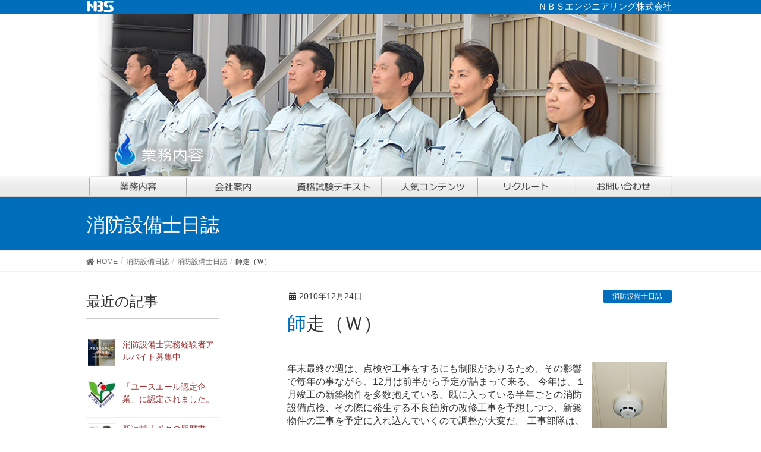

--- FILE ---
content_type: text/html; charset=UTF-8
request_url: https://nbse.jp/diary/equipment/%E5%B8%AB%E8%B5%B0%EF%BC%88%EF%BD%97%EF%BC%89/
body_size: 36838
content:
<!DOCTYPE html>
<html lang="ja">
<head>
<meta charset="utf-8">
<meta http-equiv="X-UA-Compatible" content="IE=edge">
<meta name="viewport" content="width=device-width, initial-scale=1">
 <meta name='description' content='千葉県浦安市のエヌビーエスエンジニアリングは、消防設備の点検、消防設備工事、電気工事を行っている会社です。千葉県、東京都を中心に、ビル、アパート、マンションの消防設備点検、消防設備工事、消防設備修理、電気工事をてがけています。'>
 <meta property="og:locale" content="ja_JP">
 <meta property="og:type" content="website">
 <meta property="og:description" content="千葉県浦安市の消防設備点検・消防設備工事・電気工事を行っている業者エヌビーエスエンジニアリングのWEBサイトです。千葉県、東京都をエリアに、ビル、アパート、マンションの消防設備点検、消防設備工事、消防設備修理、電気工事を承ります。">
 <meta property="og:title" content="トップページ">
 <meta property="og:url" content="https://nbse.jp/">
 <meta property="og:image" content="https://scontent-sjc3-1.xx.fbcdn.net/v/t1.0-9/954858_1509173226024499_9013247918330096262_n.png?_nc_cat=110&_nc_sid=85a577&_nc_ohc=2LFxjGB3Fb4AX_ZRzcN&_nc_ht=scontent-sjc3-1.xx&oh=dd2f5a389cd069138ca7854da3729316&oe=5F5FB513">
 <meta property="og:site_title" content="消防設備点検・消防設備工事・電気工事のエヌビーエスエンジニアリング株式会社-千葉県浦安市">
	

	
	
	
<script type="text/javascript" src="https://ajax.googleapis.com/ajax/libs/jquery/3.1.0/jquery.min.js"></script>
<script type="text/javascript" src ="https://nbse.jp/wpbase/wp-content/themes/nbse/js/slideshow.js"></script>
<script type="text/javascript" src ="https://nbse.jp/wpbase/wp-content/themes/nbse/js/jquery.matchHeight.js"></script>
<script type="text/javascript" src="https://nbse.jp/wpbase/wp-content/themes/nbse/js/jquery.accordion.js"></script>
<script type="text/javascript" src="https://nbse.jp/wpbase/wp-content/themes/nbse/js/jquery.easing.1.3.js"></script>
<script language="JavaScript" type="text/JavaScript">
<!-- アコーディオン -->
$(document).ready(function(){
	$('.accordion_head').click(function() {
		if($(this).is(".selected")){	
		    $(this).removeClass("selected");
		}else {
			$(this).addClass("selected");
		}
		$(this).next().slideToggle();
	}).next().hide();
});
</script>
<script type="text/javascript">
            $(function() {
				$('#st-accordion').accordion({
					oneOpenedItem	: true
				});
            });
			</script>
<!-- 横並びボックス高さ調整-->
<script type="text/javascript">
$(function() {
    $('.mhbox1').matchHeight();
    $('.mhbox2').matchHeight();
});
</script>
<!-- セレクト自動リンクスクリプト -->
<script language="JavaScript" type="text/JavaScript">
<!--
function MM_jumpMenu(targ,selObj,restore){ //v3.0
  eval(targ+".location='"+selObj.options[selObj.selectedIndex].value+"'");
  if (restore) selObj.selectedIndex=0;
}
//-->
</script>
<!-- ここまでセレクト自動リンクスクリプト -->
<title>師走（Ｗ） &#8211; 消防設備点検・消防設備工事・防火対象物点検・建築設備検査-東京・千葉浦安-NBS</title>
<meta name='robots' content='max-image-preview:large' />
<link rel='dns-prefetch' href='//use.fontawesome.com' />
<link rel="alternate" type="application/rss+xml" title="消防設備点検・消防設備工事・防火対象物点検・建築設備検査-東京・千葉浦安-NBS &raquo; フィード" href="https://nbse.jp/feed/" />
<link rel="alternate" type="application/rss+xml" title="消防設備点検・消防設備工事・防火対象物点検・建築設備検査-東京・千葉浦安-NBS &raquo; コメントフィード" href="https://nbse.jp/comments/feed/" />
<link rel="alternate" type="application/rss+xml" title="消防設備点検・消防設備工事・防火対象物点検・建築設備検査-東京・千葉浦安-NBS &raquo; 師走（Ｗ） のコメントのフィード" href="https://nbse.jp/diary/equipment/%e5%b8%ab%e8%b5%b0%ef%bc%88%ef%bd%97%ef%bc%89/feed/" />
<script type="text/javascript">
/* <![CDATA[ */
window._wpemojiSettings = {"baseUrl":"https:\/\/s.w.org\/images\/core\/emoji\/14.0.0\/72x72\/","ext":".png","svgUrl":"https:\/\/s.w.org\/images\/core\/emoji\/14.0.0\/svg\/","svgExt":".svg","source":{"concatemoji":"https:\/\/nbse.jp\/wpbase\/wp-includes\/js\/wp-emoji-release.min.js?ver=6.4.7"}};
/*! This file is auto-generated */
!function(i,n){var o,s,e;function c(e){try{var t={supportTests:e,timestamp:(new Date).valueOf()};sessionStorage.setItem(o,JSON.stringify(t))}catch(e){}}function p(e,t,n){e.clearRect(0,0,e.canvas.width,e.canvas.height),e.fillText(t,0,0);var t=new Uint32Array(e.getImageData(0,0,e.canvas.width,e.canvas.height).data),r=(e.clearRect(0,0,e.canvas.width,e.canvas.height),e.fillText(n,0,0),new Uint32Array(e.getImageData(0,0,e.canvas.width,e.canvas.height).data));return t.every(function(e,t){return e===r[t]})}function u(e,t,n){switch(t){case"flag":return n(e,"\ud83c\udff3\ufe0f\u200d\u26a7\ufe0f","\ud83c\udff3\ufe0f\u200b\u26a7\ufe0f")?!1:!n(e,"\ud83c\uddfa\ud83c\uddf3","\ud83c\uddfa\u200b\ud83c\uddf3")&&!n(e,"\ud83c\udff4\udb40\udc67\udb40\udc62\udb40\udc65\udb40\udc6e\udb40\udc67\udb40\udc7f","\ud83c\udff4\u200b\udb40\udc67\u200b\udb40\udc62\u200b\udb40\udc65\u200b\udb40\udc6e\u200b\udb40\udc67\u200b\udb40\udc7f");case"emoji":return!n(e,"\ud83e\udef1\ud83c\udffb\u200d\ud83e\udef2\ud83c\udfff","\ud83e\udef1\ud83c\udffb\u200b\ud83e\udef2\ud83c\udfff")}return!1}function f(e,t,n){var r="undefined"!=typeof WorkerGlobalScope&&self instanceof WorkerGlobalScope?new OffscreenCanvas(300,150):i.createElement("canvas"),a=r.getContext("2d",{willReadFrequently:!0}),o=(a.textBaseline="top",a.font="600 32px Arial",{});return e.forEach(function(e){o[e]=t(a,e,n)}),o}function t(e){var t=i.createElement("script");t.src=e,t.defer=!0,i.head.appendChild(t)}"undefined"!=typeof Promise&&(o="wpEmojiSettingsSupports",s=["flag","emoji"],n.supports={everything:!0,everythingExceptFlag:!0},e=new Promise(function(e){i.addEventListener("DOMContentLoaded",e,{once:!0})}),new Promise(function(t){var n=function(){try{var e=JSON.parse(sessionStorage.getItem(o));if("object"==typeof e&&"number"==typeof e.timestamp&&(new Date).valueOf()<e.timestamp+604800&&"object"==typeof e.supportTests)return e.supportTests}catch(e){}return null}();if(!n){if("undefined"!=typeof Worker&&"undefined"!=typeof OffscreenCanvas&&"undefined"!=typeof URL&&URL.createObjectURL&&"undefined"!=typeof Blob)try{var e="postMessage("+f.toString()+"("+[JSON.stringify(s),u.toString(),p.toString()].join(",")+"));",r=new Blob([e],{type:"text/javascript"}),a=new Worker(URL.createObjectURL(r),{name:"wpTestEmojiSupports"});return void(a.onmessage=function(e){c(n=e.data),a.terminate(),t(n)})}catch(e){}c(n=f(s,u,p))}t(n)}).then(function(e){for(var t in e)n.supports[t]=e[t],n.supports.everything=n.supports.everything&&n.supports[t],"flag"!==t&&(n.supports.everythingExceptFlag=n.supports.everythingExceptFlag&&n.supports[t]);n.supports.everythingExceptFlag=n.supports.everythingExceptFlag&&!n.supports.flag,n.DOMReady=!1,n.readyCallback=function(){n.DOMReady=!0}}).then(function(){return e}).then(function(){var e;n.supports.everything||(n.readyCallback(),(e=n.source||{}).concatemoji?t(e.concatemoji):e.wpemoji&&e.twemoji&&(t(e.twemoji),t(e.wpemoji)))}))}((window,document),window._wpemojiSettings);
/* ]]> */
</script>
<link rel='stylesheet' id='font-awesome-css' href='https://nbse.jp/wpbase/wp-content/themes/lightning/inc/font-awesome/versions/5.6.0/css/all.min.css?ver=5.6' type='text/css' media='all' />
<style id='wp-emoji-styles-inline-css' type='text/css'>

	img.wp-smiley, img.emoji {
		display: inline !important;
		border: none !important;
		box-shadow: none !important;
		height: 1em !important;
		width: 1em !important;
		margin: 0 0.07em !important;
		vertical-align: -0.1em !important;
		background: none !important;
		padding: 0 !important;
	}
</style>
<link rel='stylesheet' id='wp-block-library-css' href='https://nbse.jp/wpbase/wp-includes/css/dist/block-library/style.min.css?ver=6.4.7' type='text/css' media='all' />
<style id='classic-theme-styles-inline-css' type='text/css'>
/*! This file is auto-generated */
.wp-block-button__link{color:#fff;background-color:#32373c;border-radius:9999px;box-shadow:none;text-decoration:none;padding:calc(.667em + 2px) calc(1.333em + 2px);font-size:1.125em}.wp-block-file__button{background:#32373c;color:#fff;text-decoration:none}
</style>
<style id='global-styles-inline-css' type='text/css'>
body{--wp--preset--color--black: #000000;--wp--preset--color--cyan-bluish-gray: #abb8c3;--wp--preset--color--white: #ffffff;--wp--preset--color--pale-pink: #f78da7;--wp--preset--color--vivid-red: #cf2e2e;--wp--preset--color--luminous-vivid-orange: #ff6900;--wp--preset--color--luminous-vivid-amber: #fcb900;--wp--preset--color--light-green-cyan: #7bdcb5;--wp--preset--color--vivid-green-cyan: #00d084;--wp--preset--color--pale-cyan-blue: #8ed1fc;--wp--preset--color--vivid-cyan-blue: #0693e3;--wp--preset--color--vivid-purple: #9b51e0;--wp--preset--gradient--vivid-cyan-blue-to-vivid-purple: linear-gradient(135deg,rgba(6,147,227,1) 0%,rgb(155,81,224) 100%);--wp--preset--gradient--light-green-cyan-to-vivid-green-cyan: linear-gradient(135deg,rgb(122,220,180) 0%,rgb(0,208,130) 100%);--wp--preset--gradient--luminous-vivid-amber-to-luminous-vivid-orange: linear-gradient(135deg,rgba(252,185,0,1) 0%,rgba(255,105,0,1) 100%);--wp--preset--gradient--luminous-vivid-orange-to-vivid-red: linear-gradient(135deg,rgba(255,105,0,1) 0%,rgb(207,46,46) 100%);--wp--preset--gradient--very-light-gray-to-cyan-bluish-gray: linear-gradient(135deg,rgb(238,238,238) 0%,rgb(169,184,195) 100%);--wp--preset--gradient--cool-to-warm-spectrum: linear-gradient(135deg,rgb(74,234,220) 0%,rgb(151,120,209) 20%,rgb(207,42,186) 40%,rgb(238,44,130) 60%,rgb(251,105,98) 80%,rgb(254,248,76) 100%);--wp--preset--gradient--blush-light-purple: linear-gradient(135deg,rgb(255,206,236) 0%,rgb(152,150,240) 100%);--wp--preset--gradient--blush-bordeaux: linear-gradient(135deg,rgb(254,205,165) 0%,rgb(254,45,45) 50%,rgb(107,0,62) 100%);--wp--preset--gradient--luminous-dusk: linear-gradient(135deg,rgb(255,203,112) 0%,rgb(199,81,192) 50%,rgb(65,88,208) 100%);--wp--preset--gradient--pale-ocean: linear-gradient(135deg,rgb(255,245,203) 0%,rgb(182,227,212) 50%,rgb(51,167,181) 100%);--wp--preset--gradient--electric-grass: linear-gradient(135deg,rgb(202,248,128) 0%,rgb(113,206,126) 100%);--wp--preset--gradient--midnight: linear-gradient(135deg,rgb(2,3,129) 0%,rgb(40,116,252) 100%);--wp--preset--font-size--small: 13px;--wp--preset--font-size--medium: 20px;--wp--preset--font-size--large: 36px;--wp--preset--font-size--x-large: 42px;--wp--preset--spacing--20: 0.44rem;--wp--preset--spacing--30: 0.67rem;--wp--preset--spacing--40: 1rem;--wp--preset--spacing--50: 1.5rem;--wp--preset--spacing--60: 2.25rem;--wp--preset--spacing--70: 3.38rem;--wp--preset--spacing--80: 5.06rem;--wp--preset--shadow--natural: 6px 6px 9px rgba(0, 0, 0, 0.2);--wp--preset--shadow--deep: 12px 12px 50px rgba(0, 0, 0, 0.4);--wp--preset--shadow--sharp: 6px 6px 0px rgba(0, 0, 0, 0.2);--wp--preset--shadow--outlined: 6px 6px 0px -3px rgba(255, 255, 255, 1), 6px 6px rgba(0, 0, 0, 1);--wp--preset--shadow--crisp: 6px 6px 0px rgba(0, 0, 0, 1);}:where(.is-layout-flex){gap: 0.5em;}:where(.is-layout-grid){gap: 0.5em;}body .is-layout-flow > .alignleft{float: left;margin-inline-start: 0;margin-inline-end: 2em;}body .is-layout-flow > .alignright{float: right;margin-inline-start: 2em;margin-inline-end: 0;}body .is-layout-flow > .aligncenter{margin-left: auto !important;margin-right: auto !important;}body .is-layout-constrained > .alignleft{float: left;margin-inline-start: 0;margin-inline-end: 2em;}body .is-layout-constrained > .alignright{float: right;margin-inline-start: 2em;margin-inline-end: 0;}body .is-layout-constrained > .aligncenter{margin-left: auto !important;margin-right: auto !important;}body .is-layout-constrained > :where(:not(.alignleft):not(.alignright):not(.alignfull)){max-width: var(--wp--style--global--content-size);margin-left: auto !important;margin-right: auto !important;}body .is-layout-constrained > .alignwide{max-width: var(--wp--style--global--wide-size);}body .is-layout-flex{display: flex;}body .is-layout-flex{flex-wrap: wrap;align-items: center;}body .is-layout-flex > *{margin: 0;}body .is-layout-grid{display: grid;}body .is-layout-grid > *{margin: 0;}:where(.wp-block-columns.is-layout-flex){gap: 2em;}:where(.wp-block-columns.is-layout-grid){gap: 2em;}:where(.wp-block-post-template.is-layout-flex){gap: 1.25em;}:where(.wp-block-post-template.is-layout-grid){gap: 1.25em;}.has-black-color{color: var(--wp--preset--color--black) !important;}.has-cyan-bluish-gray-color{color: var(--wp--preset--color--cyan-bluish-gray) !important;}.has-white-color{color: var(--wp--preset--color--white) !important;}.has-pale-pink-color{color: var(--wp--preset--color--pale-pink) !important;}.has-vivid-red-color{color: var(--wp--preset--color--vivid-red) !important;}.has-luminous-vivid-orange-color{color: var(--wp--preset--color--luminous-vivid-orange) !important;}.has-luminous-vivid-amber-color{color: var(--wp--preset--color--luminous-vivid-amber) !important;}.has-light-green-cyan-color{color: var(--wp--preset--color--light-green-cyan) !important;}.has-vivid-green-cyan-color{color: var(--wp--preset--color--vivid-green-cyan) !important;}.has-pale-cyan-blue-color{color: var(--wp--preset--color--pale-cyan-blue) !important;}.has-vivid-cyan-blue-color{color: var(--wp--preset--color--vivid-cyan-blue) !important;}.has-vivid-purple-color{color: var(--wp--preset--color--vivid-purple) !important;}.has-black-background-color{background-color: var(--wp--preset--color--black) !important;}.has-cyan-bluish-gray-background-color{background-color: var(--wp--preset--color--cyan-bluish-gray) !important;}.has-white-background-color{background-color: var(--wp--preset--color--white) !important;}.has-pale-pink-background-color{background-color: var(--wp--preset--color--pale-pink) !important;}.has-vivid-red-background-color{background-color: var(--wp--preset--color--vivid-red) !important;}.has-luminous-vivid-orange-background-color{background-color: var(--wp--preset--color--luminous-vivid-orange) !important;}.has-luminous-vivid-amber-background-color{background-color: var(--wp--preset--color--luminous-vivid-amber) !important;}.has-light-green-cyan-background-color{background-color: var(--wp--preset--color--light-green-cyan) !important;}.has-vivid-green-cyan-background-color{background-color: var(--wp--preset--color--vivid-green-cyan) !important;}.has-pale-cyan-blue-background-color{background-color: var(--wp--preset--color--pale-cyan-blue) !important;}.has-vivid-cyan-blue-background-color{background-color: var(--wp--preset--color--vivid-cyan-blue) !important;}.has-vivid-purple-background-color{background-color: var(--wp--preset--color--vivid-purple) !important;}.has-black-border-color{border-color: var(--wp--preset--color--black) !important;}.has-cyan-bluish-gray-border-color{border-color: var(--wp--preset--color--cyan-bluish-gray) !important;}.has-white-border-color{border-color: var(--wp--preset--color--white) !important;}.has-pale-pink-border-color{border-color: var(--wp--preset--color--pale-pink) !important;}.has-vivid-red-border-color{border-color: var(--wp--preset--color--vivid-red) !important;}.has-luminous-vivid-orange-border-color{border-color: var(--wp--preset--color--luminous-vivid-orange) !important;}.has-luminous-vivid-amber-border-color{border-color: var(--wp--preset--color--luminous-vivid-amber) !important;}.has-light-green-cyan-border-color{border-color: var(--wp--preset--color--light-green-cyan) !important;}.has-vivid-green-cyan-border-color{border-color: var(--wp--preset--color--vivid-green-cyan) !important;}.has-pale-cyan-blue-border-color{border-color: var(--wp--preset--color--pale-cyan-blue) !important;}.has-vivid-cyan-blue-border-color{border-color: var(--wp--preset--color--vivid-cyan-blue) !important;}.has-vivid-purple-border-color{border-color: var(--wp--preset--color--vivid-purple) !important;}.has-vivid-cyan-blue-to-vivid-purple-gradient-background{background: var(--wp--preset--gradient--vivid-cyan-blue-to-vivid-purple) !important;}.has-light-green-cyan-to-vivid-green-cyan-gradient-background{background: var(--wp--preset--gradient--light-green-cyan-to-vivid-green-cyan) !important;}.has-luminous-vivid-amber-to-luminous-vivid-orange-gradient-background{background: var(--wp--preset--gradient--luminous-vivid-amber-to-luminous-vivid-orange) !important;}.has-luminous-vivid-orange-to-vivid-red-gradient-background{background: var(--wp--preset--gradient--luminous-vivid-orange-to-vivid-red) !important;}.has-very-light-gray-to-cyan-bluish-gray-gradient-background{background: var(--wp--preset--gradient--very-light-gray-to-cyan-bluish-gray) !important;}.has-cool-to-warm-spectrum-gradient-background{background: var(--wp--preset--gradient--cool-to-warm-spectrum) !important;}.has-blush-light-purple-gradient-background{background: var(--wp--preset--gradient--blush-light-purple) !important;}.has-blush-bordeaux-gradient-background{background: var(--wp--preset--gradient--blush-bordeaux) !important;}.has-luminous-dusk-gradient-background{background: var(--wp--preset--gradient--luminous-dusk) !important;}.has-pale-ocean-gradient-background{background: var(--wp--preset--gradient--pale-ocean) !important;}.has-electric-grass-gradient-background{background: var(--wp--preset--gradient--electric-grass) !important;}.has-midnight-gradient-background{background: var(--wp--preset--gradient--midnight) !important;}.has-small-font-size{font-size: var(--wp--preset--font-size--small) !important;}.has-medium-font-size{font-size: var(--wp--preset--font-size--medium) !important;}.has-large-font-size{font-size: var(--wp--preset--font-size--large) !important;}.has-x-large-font-size{font-size: var(--wp--preset--font-size--x-large) !important;}
.wp-block-navigation a:where(:not(.wp-element-button)){color: inherit;}
:where(.wp-block-post-template.is-layout-flex){gap: 1.25em;}:where(.wp-block-post-template.is-layout-grid){gap: 1.25em;}
:where(.wp-block-columns.is-layout-flex){gap: 2em;}:where(.wp-block-columns.is-layout-grid){gap: 2em;}
.wp-block-pullquote{font-size: 1.5em;line-height: 1.6;}
</style>
<link rel='stylesheet' id='archives-cal-calendrier-css' href='https://nbse.jp/wpbase/wp-content/plugins/archives-calendar-widget/themes/calendrier.css?ver=1.0.15' type='text/css' media='all' />
<link rel='stylesheet' id='menu-image-css' href='https://nbse.jp/wpbase/wp-content/plugins/menu-image/includes/css/menu-image.css?ver=3.11' type='text/css' media='all' />
<link rel='stylesheet' id='dashicons-css' href='https://nbse.jp/wpbase/wp-includes/css/dashicons.min.css?ver=6.4.7' type='text/css' media='all' />
<link rel='stylesheet' id='theme.css-css' href='https://nbse.jp/wpbase/wp-content/plugins/popup-builder/public/css/theme.css?ver=4.3.3' type='text/css' media='all' />
<style id='responsive-menu-inline-css' type='text/css'>
/** This file is major component of this plugin so please don't try to edit here. */
#rmp_menu_trigger-10279 {
  width: 55px;
  height: 55px;
  position: fixed;
  top: 15px;
  border-radius: 5px;
  display: none;
  text-decoration: none;
  right: 5%;
  background: #000000;
  transition: transform 0.5s, background-color 0.5s;
}
#rmp_menu_trigger-10279:hover, #rmp_menu_trigger-10279:focus {
  background: #000000;
  text-decoration: unset;
}
#rmp_menu_trigger-10279.is-active {
  background: #000000;
}
#rmp_menu_trigger-10279 .rmp-trigger-box {
  width: 25px;
  color: #ffffff;
}
#rmp_menu_trigger-10279 .rmp-trigger-icon-active, #rmp_menu_trigger-10279 .rmp-trigger-text-open {
  display: none;
}
#rmp_menu_trigger-10279.is-active .rmp-trigger-icon-active, #rmp_menu_trigger-10279.is-active .rmp-trigger-text-open {
  display: inline;
}
#rmp_menu_trigger-10279.is-active .rmp-trigger-icon-inactive, #rmp_menu_trigger-10279.is-active .rmp-trigger-text {
  display: none;
}
#rmp_menu_trigger-10279 .rmp-trigger-label {
  color: #ffffff;
  pointer-events: none;
  line-height: 13px;
  font-family: inherit;
  font-size: 14px;
  display: inline;
  text-transform: inherit;
}
#rmp_menu_trigger-10279 .rmp-trigger-label.rmp-trigger-label-top {
  display: block;
  margin-bottom: 12px;
}
#rmp_menu_trigger-10279 .rmp-trigger-label.rmp-trigger-label-bottom {
  display: block;
  margin-top: 12px;
}
#rmp_menu_trigger-10279 .responsive-menu-pro-inner {
  display: block;
}
#rmp_menu_trigger-10279 .responsive-menu-pro-inner, #rmp_menu_trigger-10279 .responsive-menu-pro-inner::before, #rmp_menu_trigger-10279 .responsive-menu-pro-inner::after {
  width: 25px;
  height: 3px;
  background-color: #ffffff;
  border-radius: 4px;
  position: absolute;
}
#rmp_menu_trigger-10279.is-active .responsive-menu-pro-inner, #rmp_menu_trigger-10279.is-active .responsive-menu-pro-inner::before, #rmp_menu_trigger-10279.is-active .responsive-menu-pro-inner::after {
  background-color: #ffffff;
}
#rmp_menu_trigger-10279:hover .responsive-menu-pro-inner, #rmp_menu_trigger-10279:hover .responsive-menu-pro-inner::before, #rmp_menu_trigger-10279:hover .responsive-menu-pro-inner::after {
  background-color: #ffffff;
}
#rmp_menu_trigger-10279 .responsive-menu-pro-inner::before {
  top: 10px;
}
#rmp_menu_trigger-10279 .responsive-menu-pro-inner::after {
  bottom: 10px;
}
#rmp_menu_trigger-10279.is-active .responsive-menu-pro-inner::after {
  bottom: 0;
}
/* Hamburger menu styling */
@media screen and (max-width: 768px) {
  /** Menu Title Style */
  /** Menu Additional Content Style */
  #responsive-menu-button {
    display: none !important;
  }
  #rmp_menu_trigger-10279 {
    display: block;
  }
  #rmp-container-10279 {
    position: fixed;
    top: 0;
    margin: 0;
    transition: transform 0.5s;
    overflow: auto;
    display: block;
    width: 90%;
    background-color: #212121;
    background-image: url("");
    height: 100%;
    left: 0;
    padding-top: 0px;
    padding-left: 0px;
    padding-bottom: 0px;
    padding-right: 0px;
  }
  #rmp-menu-wrap-10279 {
    padding-top: 0px;
    padding-left: 0px;
    padding-bottom: 0px;
    padding-right: 0px;
    background-color: #212121;
  }
  #rmp-menu-wrap-10279 .rmp-menu, #rmp-menu-wrap-10279 .rmp-submenu {
    width: 100%;
    box-sizing: border-box;
    margin: 0;
    padding: 0;
  }
  #rmp-menu-wrap-10279 .rmp-submenu-depth-1 .rmp-menu-item-link {
    padding-left: 50px;
  }
  #rmp-menu-wrap-10279 .rmp-submenu-depth-2 .rmp-menu-item-link {
    padding-left: 15%;
  }
  #rmp-menu-wrap-10279 .rmp-submenu-depth-3 .rmp-menu-item-link {
    padding-left: 20%;
  }
  #rmp-menu-wrap-10279 .rmp-submenu-depth-4 .rmp-menu-item-link {
    padding-left: 25%;
  }
  #rmp-menu-wrap-10279 .rmp-submenu.rmp-submenu-open {
    display: block;
  }
  #rmp-menu-wrap-10279 .rmp-menu-item {
    width: 100%;
    list-style: none;
    margin: 0;
  }
  #rmp-menu-wrap-10279 .rmp-menu-item-link {
    height: 40px;
    line-height: 40px;
    font-size: 13px;
    border-bottom: 1px solid #212121;
    font-family: inherit;
    color: #ffffff;
    text-align: left;
    background-color: #212121;
    font-weight: normal;
    letter-spacing: 0px;
    display: block;
    box-sizing: border-box;
    width: 100%;
    text-decoration: none;
    position: relative;
    overflow: hidden;
    transition: background-color 0.5s, border-color 0.5s, 0.5s;
    padding: 0 5%;
    padding-left: 50px;
  }
  #rmp-menu-wrap-10279 .rmp-menu-item-link:after, #rmp-menu-wrap-10279 .rmp-menu-item-link:before {
    display: none;
  }
  #rmp-menu-wrap-10279 .rmp-menu-item-link:hover, #rmp-menu-wrap-10279 .rmp-menu-item-link:focus {
    color: #ffffff;
    border-color: #212121;
    background-color: #3f3f3f;
  }
  #rmp-menu-wrap-10279 .rmp-menu-item-link:focus {
    outline: none;
    border-color: unset;
    box-shadow: unset;
  }
  #rmp-menu-wrap-10279 .rmp-menu-item-link .rmp-font-icon {
    height: 40px;
    line-height: 40px;
    margin-right: 10px;
    font-size: 13px;
  }
  #rmp-menu-wrap-10279 .rmp-menu-current-item .rmp-menu-item-link {
    color: #ffffff;
    border-color: #212121;
    background-color: #212121;
  }
  #rmp-menu-wrap-10279 .rmp-menu-current-item .rmp-menu-item-link:hover, #rmp-menu-wrap-10279 .rmp-menu-current-item .rmp-menu-item-link:focus {
    color: #ffffff;
    border-color: #3f3f3f;
    background-color: #3f3f3f;
  }
  #rmp-menu-wrap-10279 .rmp-menu-subarrow {
    position: absolute;
    top: 0;
    bottom: 0;
    text-align: center;
    overflow: hidden;
    background-size: cover;
    overflow: hidden;
    left: 0;
    border-right-style: solid;
    border-right-color: #212121;
    border-right-width: 1px;
    height: 40px;
    width: 40px;
    color: #ffffff;
    background-color: #212121;
  }
  #rmp-menu-wrap-10279 .rmp-menu-subarrow svg {
    fill: #ffffff;
  }
  #rmp-menu-wrap-10279 .rmp-menu-subarrow:hover {
    color: #ffffff;
    border-color: #3f3f3f;
    background-color: #3f3f3f;
  }
  #rmp-menu-wrap-10279 .rmp-menu-subarrow:hover svg {
    fill: #ffffff;
  }
  #rmp-menu-wrap-10279 .rmp-menu-subarrow .rmp-font-icon {
    margin-right: unset;
  }
  #rmp-menu-wrap-10279 .rmp-menu-subarrow * {
    vertical-align: middle;
    line-height: 40px;
  }
  #rmp-menu-wrap-10279 .rmp-menu-subarrow-active {
    display: block;
    background-size: cover;
    color: #ffffff;
    border-color: #212121;
    background-color: #212121;
  }
  #rmp-menu-wrap-10279 .rmp-menu-subarrow-active svg {
    fill: #ffffff;
  }
  #rmp-menu-wrap-10279 .rmp-menu-subarrow-active:hover {
    color: #ffffff;
    border-color: #3f3f3f;
    background-color: #3f3f3f;
  }
  #rmp-menu-wrap-10279 .rmp-menu-subarrow-active:hover svg {
    fill: #ffffff;
  }
  #rmp-menu-wrap-10279 .rmp-submenu {
    display: none;
  }
  #rmp-menu-wrap-10279 .rmp-submenu .rmp-menu-item-link {
    height: 40px;
    line-height: 40px;
    letter-spacing: 0px;
    font-size: 13px;
    border-bottom: 1px solid #212121;
    font-family: inherit;
    font-weight: normal;
    color: #ffffff;
    text-align: left;
    background-color: #212121;
  }
  #rmp-menu-wrap-10279 .rmp-submenu .rmp-menu-item-link:hover, #rmp-menu-wrap-10279 .rmp-submenu .rmp-menu-item-link:focus {
    color: #ffffff;
    border-color: #212121;
    background-color: #3f3f3f;
  }
  #rmp-menu-wrap-10279 .rmp-submenu .rmp-menu-current-item .rmp-menu-item-link {
    color: #ffffff;
    border-color: #212121;
    background-color: #212121;
  }
  #rmp-menu-wrap-10279 .rmp-submenu .rmp-menu-current-item .rmp-menu-item-link:hover, #rmp-menu-wrap-10279 .rmp-submenu .rmp-menu-current-item .rmp-menu-item-link:focus {
    color: #ffffff;
    border-color: #3f3f3f;
    background-color: #3f3f3f;
  }
  #rmp-menu-wrap-10279 .rmp-submenu .rmp-menu-subarrow {
    left: 0;
    border-left: unset;
    border-right-style: solid;
    border-right-color: #212121;
    border-right-width: 1px;
    height: 40px;
    line-height: 40px;
    width: 40px;
    color: #ffffff;
    background-color: #212121;
  }
  #rmp-menu-wrap-10279 .rmp-submenu .rmp-menu-subarrow:hover {
    color: #ffffff;
    border-color: #3f3f3f;
    background-color: #3f3f3f;
  }
  #rmp-menu-wrap-10279 .rmp-submenu .rmp-menu-subarrow-active {
    color: #ffffff;
    border-color: #212121;
    background-color: #212121;
  }
  #rmp-menu-wrap-10279 .rmp-submenu .rmp-menu-subarrow-active:hover {
    color: #ffffff;
    border-color: #3f3f3f;
    background-color: #3f3f3f;
  }
  #rmp-menu-wrap-10279 .rmp-menu-item-description {
    margin: 0;
    padding: 5px 5%;
    opacity: 0.8;
    color: #ffffff;
  }
  #rmp-search-box-10279 {
    display: block;
    padding-top: 0px;
    padding-left: 5%;
    padding-bottom: 0px;
    padding-right: 5%;
  }
  #rmp-search-box-10279 .rmp-search-form {
    margin: 0;
  }
  #rmp-search-box-10279 .rmp-search-box {
    background: #ffffff;
    border: 1px solid #dadada;
    color: #333333;
    width: 100%;
    padding: 0 5%;
    border-radius: 30px;
    height: 45px;
    -webkit-appearance: none;
  }
  #rmp-search-box-10279 .rmp-search-box::placeholder {
    color: #c7c7cd;
  }
  #rmp-search-box-10279 .rmp-search-box:focus {
    background-color: #ffffff;
    outline: 2px solid #dadada;
    color: #333333;
  }
  #rmp-menu-title-10279 {
    background-color: #212121;
    color: #ffffff;
    text-align: left;
    font-size: 13px;
    padding-top: 10%;
    padding-left: 5%;
    padding-bottom: 0%;
    padding-right: 5%;
    font-weight: 400;
    transition: background-color 0.5s, border-color 0.5s, color 0.5s;
  }
  #rmp-menu-title-10279:hover {
    background-color: #212121;
    color: #ffffff;
  }
  #rmp-menu-title-10279 > .rmp-menu-title-link {
    color: #ffffff;
    width: 100%;
    background-color: unset;
    text-decoration: none;
  }
  #rmp-menu-title-10279 > .rmp-menu-title-link:hover {
    color: #ffffff;
  }
  #rmp-menu-title-10279 .rmp-font-icon {
    font-size: 13px;
  }
  #rmp-menu-additional-content-10279 {
    padding-top: 0px;
    padding-left: 5%;
    padding-bottom: 0px;
    padding-right: 5%;
    color: #ffffff;
    text-align: center;
    font-size: 16px;
  }
}
/**
This file contents common styling of menus.
*/
.rmp-container {
  display: none;
  visibility: visible;
  padding: 0px 0px 0px 0px;
  z-index: 99998;
  transition: all 0.3s;
  /** Scrolling bar in menu setting box **/
}
.rmp-container.rmp-fade-top, .rmp-container.rmp-fade-left, .rmp-container.rmp-fade-right, .rmp-container.rmp-fade-bottom {
  display: none;
}
.rmp-container.rmp-slide-left, .rmp-container.rmp-push-left {
  transform: translateX(-100%);
  -ms-transform: translateX(-100%);
  -webkit-transform: translateX(-100%);
  -moz-transform: translateX(-100%);
}
.rmp-container.rmp-slide-left.rmp-menu-open, .rmp-container.rmp-push-left.rmp-menu-open {
  transform: translateX(0);
  -ms-transform: translateX(0);
  -webkit-transform: translateX(0);
  -moz-transform: translateX(0);
}
.rmp-container.rmp-slide-right, .rmp-container.rmp-push-right {
  transform: translateX(100%);
  -ms-transform: translateX(100%);
  -webkit-transform: translateX(100%);
  -moz-transform: translateX(100%);
}
.rmp-container.rmp-slide-right.rmp-menu-open, .rmp-container.rmp-push-right.rmp-menu-open {
  transform: translateX(0);
  -ms-transform: translateX(0);
  -webkit-transform: translateX(0);
  -moz-transform: translateX(0);
}
.rmp-container.rmp-slide-top, .rmp-container.rmp-push-top {
  transform: translateY(-100%);
  -ms-transform: translateY(-100%);
  -webkit-transform: translateY(-100%);
  -moz-transform: translateY(-100%);
}
.rmp-container.rmp-slide-top.rmp-menu-open, .rmp-container.rmp-push-top.rmp-menu-open {
  transform: translateY(0);
  -ms-transform: translateY(0);
  -webkit-transform: translateY(0);
  -moz-transform: translateY(0);
}
.rmp-container.rmp-slide-bottom, .rmp-container.rmp-push-bottom {
  transform: translateY(100%);
  -ms-transform: translateY(100%);
  -webkit-transform: translateY(100%);
  -moz-transform: translateY(100%);
}
.rmp-container.rmp-slide-bottom.rmp-menu-open, .rmp-container.rmp-push-bottom.rmp-menu-open {
  transform: translateX(0);
  -ms-transform: translateX(0);
  -webkit-transform: translateX(0);
  -moz-transform: translateX(0);
}
.rmp-container::-webkit-scrollbar {
  width: 0px;
}
.rmp-container ::-webkit-scrollbar-track {
  box-shadow: inset 0 0 5px transparent;
}
.rmp-container ::-webkit-scrollbar-thumb {
  background: transparent;
}
.rmp-container ::-webkit-scrollbar-thumb:hover {
  background: transparent;
}
.rmp-container .rmp-menu-wrap .rmp-menu {
  transition: none;
  border-radius: 0;
  box-shadow: none;
  background: none;
  border: 0;
  bottom: auto;
  box-sizing: border-box;
  clip: auto;
  color: #666;
  display: block;
  float: none;
  font-family: inherit;
  font-size: 14px;
  height: auto;
  left: auto;
  line-height: 1.7;
  list-style-type: none;
  margin: 0;
  min-height: auto;
  max-height: none;
  opacity: 1;
  outline: none;
  overflow: visible;
  padding: 0;
  position: relative;
  pointer-events: auto;
  right: auto;
  text-align: left;
  text-decoration: none;
  text-indent: 0;
  text-transform: none;
  transform: none;
  top: auto;
  visibility: inherit;
  width: auto;
  word-wrap: break-word;
  white-space: normal;
}
.rmp-container .rmp-menu-additional-content {
  display: block;
  word-break: break-word;
}
.rmp-container .rmp-menu-title {
  display: flex;
  flex-direction: column;
}
.rmp-container .rmp-menu-title .rmp-menu-title-image {
  max-width: 100%;
  margin-bottom: 15px;
  display: block;
  margin: auto;
  margin-bottom: 15px;
}
button.rmp_menu_trigger {
  z-index: 999999;
  overflow: hidden;
  outline: none;
  border: 0;
  display: none;
  margin: 0;
  transition: transform 0.5s, background-color 0.5s;
  padding: 0;
}
button.rmp_menu_trigger .responsive-menu-pro-inner::before, button.rmp_menu_trigger .responsive-menu-pro-inner::after {
  content: "";
  display: block;
}
button.rmp_menu_trigger .responsive-menu-pro-inner::before {
  top: 10px;
}
button.rmp_menu_trigger .responsive-menu-pro-inner::after {
  bottom: 10px;
}
button.rmp_menu_trigger .rmp-trigger-box {
  width: 40px;
  display: inline-block;
  position: relative;
  pointer-events: none;
  vertical-align: super;
}
.admin-bar .rmp-container, .admin-bar .rmp_menu_trigger {
  margin-top: 32px !important;
}
@media screen and (max-width: 782px) {
  .admin-bar .rmp-container, .admin-bar .rmp_menu_trigger {
    margin-top: 46px !important;
  }
}
/*  Menu Trigger Boring Animation */
.rmp-menu-trigger-boring .responsive-menu-pro-inner {
  transition-property: none;
}
.rmp-menu-trigger-boring .responsive-menu-pro-inner::after, .rmp-menu-trigger-boring .responsive-menu-pro-inner::before {
  transition-property: none;
}
.rmp-menu-trigger-boring.is-active .responsive-menu-pro-inner {
  transform: rotate(45deg);
}
.rmp-menu-trigger-boring.is-active .responsive-menu-pro-inner:before {
  top: 0;
  opacity: 0;
}
.rmp-menu-trigger-boring.is-active .responsive-menu-pro-inner:after {
  bottom: 0;
  transform: rotate(-90deg);
}

</style>
<link rel='stylesheet' id='default-css' href='https://nbse.jp/wpbase/wp-content/themes/nbse/css/default.css?ver=20170424' type='text/css' media='all' />
<link rel='stylesheet' id='legasy-css' href='https://nbse.jp/wpbase/wp-content/themes/nbse/css/legasy.css?ver=20170424' type='text/css' media='all' />
<link rel='stylesheet' id='lightning-common-style-css' href='https://nbse.jp/wpbase/wp-content/themes/lightning/assets/css/common.css?ver=6.16.0' type='text/css' media='all' />
<link rel='stylesheet' id='lightning-design-style-css' href='https://nbse.jp/wpbase/wp-content/themes/lightning/design-skin/origin/css/style.css?ver=6.16.0' type='text/css' media='all' />
<style id='lightning-design-style-inline-css' type='text/css'>
/* ltg theme common */.color_key_bg,.color_key_bg_hover:hover{background-color: #006ebb;}.color_key_txt,.color_key_txt_hover:hover{color: #006ebb;}.color_key_border,.color_key_border_hover:hover{border-color: #006ebb;}.color_key_dark_bg,.color_key_dark_bg_hover:hover{background-color: #0049af;}.color_key_dark_txt,.color_key_dark_txt_hover:hover{color: #0049af;}.color_key_dark_border,.color_key_dark_border_hover:hover{border-color: #0049af;}
.bbp-submit-wrapper .button.submit,.woocommerce a.button.alt:hover,.woocommerce-product-search button:hover,.woocommerce button.button.alt { background-color:#0049af ; }.bbp-submit-wrapper .button.submit:hover,.woocommerce a.button.alt,.woocommerce-product-search button,.woocommerce button.button.alt:hover { background-color:#006ebb ; }.woocommerce ul.product_list_widget li a:hover img { border-color:#006ebb; }.veu_color_txt_key { color:#0049af ; }.veu_color_bg_key { background-color:#0049af ; }.veu_color_border_key { border-color:#0049af ; }.btn-default { border-color:#006ebb;color:#006ebb;}.btn-default:focus,.btn-default:hover { border-color:#006ebb;background-color: #006ebb; }.btn-primary { background-color:#006ebb;border-color:#0049af; }.btn-primary:focus,.btn-primary:hover { background-color:#0049af;border-color:#006ebb; }@media (min-width: 992px) { .siteContent .subSection { float:left;margin-left:0; } .siteContent .mainSection { float:right; } }
.tagcloud a:before { font-family: "Font Awesome 5 Free";content: "\f02b";font-weight: bold; }
a { color:#0049af ; }a:hover { color:#006ebb ; }.page-header { background-color:#006ebb; }h1.entry-title:first-letter,.single h1.entry-title:first-letter { color:#006ebb; }h2,.mainSection-title { border-top-color:#006ebb; }h3:after,.subSection-title:after { border-bottom-color:#006ebb; }.media .media-body .media-heading a:hover { color:#006ebb; }ul.page-numbers li span.page-numbers.current { background-color:#006ebb; }.pager li > a { border-color:#006ebb;color:#006ebb;}.pager li > a:hover { background-color:#006ebb;color:#fff;}footer { border-top-color:#006ebb; }dt { border-left-color:#006ebb; }@media (min-width: 768px){ ul.gMenu > li > a:after { border-bottom-color: #006ebb ; }} /* @media (min-width: 768px) */
</style>
<link rel='stylesheet' id='lightning-theme-style-css' href='https://nbse.jp/wpbase/wp-content/themes/nbse/style.css?ver=6.16.0' type='text/css' media='all' />
<link rel='stylesheet' id='fancybox-css' href='https://nbse.jp/wpbase/wp-content/plugins/easy-fancybox/fancybox/1.5.4/jquery.fancybox.min.css?ver=6.4.7' type='text/css' media='screen' />
<link rel='stylesheet' id='tablepress-default-css' href='https://nbse.jp/wpbase/wp-content/plugins/tablepress/css/default.min.css?ver=1.14' type='text/css' media='all' />
<link rel='stylesheet' id='bfa-font-awesome-css' href='https://use.fontawesome.com/releases/v5.15.4/css/all.css?ver=2.0.3' type='text/css' media='all' />
<link rel='stylesheet' id='bfa-font-awesome-v4-shim-css' href='https://use.fontawesome.com/releases/v5.15.4/css/v4-shims.css?ver=2.0.3' type='text/css' media='all' />
<style id='bfa-font-awesome-v4-shim-inline-css' type='text/css'>

			@font-face {
				font-family: 'FontAwesome';
				src: url('https://use.fontawesome.com/releases/v5.15.4/webfonts/fa-brands-400.eot'),
				url('https://use.fontawesome.com/releases/v5.15.4/webfonts/fa-brands-400.eot?#iefix') format('embedded-opentype'),
				url('https://use.fontawesome.com/releases/v5.15.4/webfonts/fa-brands-400.woff2') format('woff2'),
				url('https://use.fontawesome.com/releases/v5.15.4/webfonts/fa-brands-400.woff') format('woff'),
				url('https://use.fontawesome.com/releases/v5.15.4/webfonts/fa-brands-400.ttf') format('truetype'),
				url('https://use.fontawesome.com/releases/v5.15.4/webfonts/fa-brands-400.svg#fontawesome') format('svg');
			}

			@font-face {
				font-family: 'FontAwesome';
				src: url('https://use.fontawesome.com/releases/v5.15.4/webfonts/fa-solid-900.eot'),
				url('https://use.fontawesome.com/releases/v5.15.4/webfonts/fa-solid-900.eot?#iefix') format('embedded-opentype'),
				url('https://use.fontawesome.com/releases/v5.15.4/webfonts/fa-solid-900.woff2') format('woff2'),
				url('https://use.fontawesome.com/releases/v5.15.4/webfonts/fa-solid-900.woff') format('woff'),
				url('https://use.fontawesome.com/releases/v5.15.4/webfonts/fa-solid-900.ttf') format('truetype'),
				url('https://use.fontawesome.com/releases/v5.15.4/webfonts/fa-solid-900.svg#fontawesome') format('svg');
			}

			@font-face {
				font-family: 'FontAwesome';
				src: url('https://use.fontawesome.com/releases/v5.15.4/webfonts/fa-regular-400.eot'),
				url('https://use.fontawesome.com/releases/v5.15.4/webfonts/fa-regular-400.eot?#iefix') format('embedded-opentype'),
				url('https://use.fontawesome.com/releases/v5.15.4/webfonts/fa-regular-400.woff2') format('woff2'),
				url('https://use.fontawesome.com/releases/v5.15.4/webfonts/fa-regular-400.woff') format('woff'),
				url('https://use.fontawesome.com/releases/v5.15.4/webfonts/fa-regular-400.ttf') format('truetype'),
				url('https://use.fontawesome.com/releases/v5.15.4/webfonts/fa-regular-400.svg#fontawesome') format('svg');
				unicode-range: U+F004-F005,U+F007,U+F017,U+F022,U+F024,U+F02E,U+F03E,U+F044,U+F057-F059,U+F06E,U+F070,U+F075,U+F07B-F07C,U+F080,U+F086,U+F089,U+F094,U+F09D,U+F0A0,U+F0A4-F0A7,U+F0C5,U+F0C7-F0C8,U+F0E0,U+F0EB,U+F0F3,U+F0F8,U+F0FE,U+F111,U+F118-F11A,U+F11C,U+F133,U+F144,U+F146,U+F14A,U+F14D-F14E,U+F150-F152,U+F15B-F15C,U+F164-F165,U+F185-F186,U+F191-F192,U+F1AD,U+F1C1-F1C9,U+F1CD,U+F1D8,U+F1E3,U+F1EA,U+F1F6,U+F1F9,U+F20A,U+F247-F249,U+F24D,U+F254-F25B,U+F25D,U+F267,U+F271-F274,U+F279,U+F28B,U+F28D,U+F2B5-F2B6,U+F2B9,U+F2BB,U+F2BD,U+F2C1-F2C2,U+F2D0,U+F2D2,U+F2DC,U+F2ED,U+F328,U+F358-F35B,U+F3A5,U+F3D1,U+F410,U+F4AD;
			}
		
</style>
<!--n2css--><script type="text/javascript" src="https://nbse.jp/wpbase/wp-includes/js/jquery/jquery.min.js?ver=3.7.1" id="jquery-core-js"></script>
<script type="text/javascript" src="https://nbse.jp/wpbase/wp-includes/js/jquery/jquery-migrate.min.js?ver=3.4.1" id="jquery-migrate-js"></script>
<script type="text/javascript" src="https://nbse.jp/wpbase/wp-content/plugins/archives-calendar-widget/admin/js/jquery.arcw-init.js?ver=1.0.15" id="jquery-arcw-js"></script>
<script type="text/javascript" id="Popup.js-js-before">
/* <![CDATA[ */
var sgpbPublicUrl = "https:\/\/nbse.jp\/wpbase\/wp-content\/plugins\/popup-builder\/public\/";
var SGPB_JS_LOCALIZATION = {"imageSupportAlertMessage":"\u30b5\u30dd\u30fc\u30c8\u3055\u308c\u3066\u3044\u308b\u753b\u50cf\u30d5\u30a1\u30a4\u30eb\u306e\u307f","pdfSupportAlertMessage":"PDF\u30d5\u30a1\u30a4\u30eb\u306e\u307f\u306b\u5bfe\u5fdc\u3057\u3066\u3044\u307e\u3059\u3002","areYouSure":"\u672c\u5f53\u306b\u5b9f\u884c\u3057\u307e\u3059\u304b ?","addButtonSpinner":"L","audioSupportAlertMessage":"\u30b5\u30dd\u30fc\u30c8\u3055\u308c\u308b\u97f3\u58f0\u30d5\u30a1\u30a4\u30eb\u306e\u307f (\u4f8b: mp3, wav, m4a, ogg)","publishPopupBeforeElementor":"Elementor \u3092\u4f7f\u3044\u59cb\u3081\u308b\u524d\u306b\u3001\u30dd\u30c3\u30d7\u30a2\u30c3\u30d7\u3092\u516c\u958b\u3057\u3066\u304f\u3060\u3055\u3044\u3002","publishPopupBeforeDivi":"Divi Builder \u3092\u4f7f\u7528\u3059\u308b\u524d\u306b\u3001\u30dd\u30c3\u30d7\u30a2\u30c3\u30d7\u3092\u516c\u958b\u3057\u3066\u304f\u3060\u3055\u3044\u3002","closeButtonAltText":"\u9589\u3058\u308b"};
/* ]]> */
</script>
<script type="text/javascript" src="https://nbse.jp/wpbase/wp-content/plugins/popup-builder/public/js/Popup.js?ver=4.3.3" id="Popup.js-js"></script>
<script type="text/javascript" src="https://nbse.jp/wpbase/wp-content/plugins/popup-builder/public/js/PopupConfig.js?ver=4.3.3" id="PopupConfig.js-js"></script>
<script type="text/javascript" id="PopupBuilder.js-js-before">
/* <![CDATA[ */
var SGPB_POPUP_PARAMS = {"popupTypeAgeRestriction":"ageRestriction","defaultThemeImages":{"1":"https:\/\/nbse.jp\/wpbase\/wp-content\/plugins\/popup-builder\/public\/img\/theme_1\/close.png","2":"https:\/\/nbse.jp\/wpbase\/wp-content\/plugins\/popup-builder\/public\/img\/theme_2\/close.png","3":"https:\/\/nbse.jp\/wpbase\/wp-content\/plugins\/popup-builder\/public\/img\/theme_3\/close.png","5":"https:\/\/nbse.jp\/wpbase\/wp-content\/plugins\/popup-builder\/public\/img\/theme_5\/close.png","6":"https:\/\/nbse.jp\/wpbase\/wp-content\/plugins\/popup-builder\/public\/img\/theme_6\/close.png"},"homePageUrl":"https:\/\/nbse.jp\/","isPreview":false,"convertedIdsReverse":{"6457":1,"6458":3,"6459":4,"6460":6,"6461":7,"6462":8,"6463":9,"6464":10,"6465":11,"6466":12,"6467":13,"6468":14,"6469":15,"6470":16,"6471":17,"6472":18,"6473":19},"dontShowPopupExpireTime":365,"conditionalJsClasses":[],"disableAnalyticsGeneral":false};
var SGPB_JS_PACKAGES = {"packages":{"current":1,"free":1,"silver":2,"gold":3,"platinum":4},"extensions":{"geo-targeting":false,"advanced-closing":false}};
var SGPB_JS_PARAMS = {"ajaxUrl":"https:\/\/nbse.jp\/wpbase\/wp-admin\/admin-ajax.php","nonce":"1f0d618169"};
/* ]]> */
</script>
<script type="text/javascript" src="https://nbse.jp/wpbase/wp-content/plugins/popup-builder/public/js/PopupBuilder.js?ver=4.3.3" id="PopupBuilder.js-js"></script>
<link rel="https://api.w.org/" href="https://nbse.jp/wp-json/" /><link rel="alternate" type="application/json" href="https://nbse.jp/wp-json/wp/v2/posts/4275" /><link rel="EditURI" type="application/rsd+xml" title="RSD" href="https://nbse.jp/wpbase/xmlrpc.php?rsd" />
<meta name="generator" content="WordPress 6.4.7" />
<link rel="canonical" href="https://nbse.jp/diary/equipment/%e5%b8%ab%e8%b5%b0%ef%bc%88%ef%bd%97%ef%bc%89/" />
<link rel='shortlink' href='https://nbse.jp/?p=4275' />
<link rel="alternate" type="application/json+oembed" href="https://nbse.jp/wp-json/oembed/1.0/embed?url=https%3A%2F%2Fnbse.jp%2Fdiary%2Fequipment%2F%25e5%25b8%25ab%25e8%25b5%25b0%25ef%25bc%2588%25ef%25bd%2597%25ef%25bc%2589%2F" />
<link rel="alternate" type="text/xml+oembed" href="https://nbse.jp/wp-json/oembed/1.0/embed?url=https%3A%2F%2Fnbse.jp%2Fdiary%2Fequipment%2F%25e5%25b8%25ab%25e8%25b5%25b0%25ef%25bc%2588%25ef%25bd%2597%25ef%25bc%2589%2F&#038;format=xml" />
<style type="text/css">.recentcomments a{display:inline !important;padding:0 !important;margin:0 !important;}</style><style type="text/css" media="screen">body{position:relative}#dynamic-to-top{display:none;overflow:hidden;width:auto;z-index:90;position:fixed;bottom:20px;right:20px;top:auto;left:auto;font-family:sans-serif;font-size:1em;color:#fff;text-decoration:none;text-shadow:0 1px 0 #333;font-weight:bold;padding:17px 16px;border:1px solid #ffffff;background:#006EBB;-webkit-background-origin:border;-moz-background-origin:border;-icab-background-origin:border;-khtml-background-origin:border;-o-background-origin:border;background-origin:border;-webkit-background-clip:padding-box;-moz-background-clip:padding-box;-icab-background-clip:padding-box;-khtml-background-clip:padding-box;-o-background-clip:padding-box;background-clip:padding-box;-webkit-box-shadow:0 1px 3px rgba( 0, 0, 0, 0.4 ), inset 0 0 0 1px rgba( 0, 0, 0, 0.2 ), inset 0 1px 0 rgba( 255, 255, 255, .4 ), inset 0 10px 10px rgba( 255, 255, 255, .1 );-ms-box-shadow:0 1px 3px rgba( 0, 0, 0, 0.4 ), inset 0 0 0 1px rgba( 0, 0, 0, 0.2 ), inset 0 1px 0 rgba( 255, 255, 255, .4 ), inset 0 10px 10px rgba( 255, 255, 255, .1 );-moz-box-shadow:0 1px 3px rgba( 0, 0, 0, 0.4 ), inset 0 0 0 1px rgba( 0, 0, 0, 0.2 ), inset 0 1px 0 rgba( 255, 255, 255, .4 ), inset 0 10px 10px rgba( 255, 255, 255, .1 );-o-box-shadow:0 1px 3px rgba( 0, 0, 0, 0.4 ), inset 0 0 0 1px rgba( 0, 0, 0, 0.2 ), inset 0 1px 0 rgba( 255, 255, 255, .4 ), inset 0 10px 10px rgba( 255, 255, 255, .1 );-khtml-box-shadow:0 1px 3px rgba( 0, 0, 0, 0.4 ), inset 0 0 0 1px rgba( 0, 0, 0, 0.2 ), inset 0 1px 0 rgba( 255, 255, 255, .4 ), inset 0 10px 10px rgba( 255, 255, 255, .1 );-icab-box-shadow:0 1px 3px rgba( 0, 0, 0, 0.4 ), inset 0 0 0 1px rgba( 0, 0, 0, 0.2 ), inset 0 1px 0 rgba( 255, 255, 255, .4 ), inset 0 10px 10px rgba( 255, 255, 255, .1 );box-shadow:0 1px 3px rgba( 0, 0, 0, 0.4 ), inset 0 0 0 1px rgba( 0, 0, 0, 0.2 ), inset 0 1px 0 rgba( 255, 255, 255, .4 ), inset 0 10px 10px rgba( 255, 255, 255, .1 );-webkit-border-radius:30px;-moz-border-radius:30px;-icab-border-radius:30px;-khtml-border-radius:30px;border-radius:30px}#dynamic-to-top:hover{background:#4d51f1;background:#006EBB -webkit-gradient( linear, 0% 0%, 0% 100%, from( rgba( 255, 255, 255, .2 ) ), to( rgba( 0, 0, 0, 0 ) ) );background:#006EBB -webkit-linear-gradient( top, rgba( 255, 255, 255, .2 ), rgba( 0, 0, 0, 0 ) );background:#006EBB -khtml-linear-gradient( top, rgba( 255, 255, 255, .2 ), rgba( 0, 0, 0, 0 ) );background:#006EBB -moz-linear-gradient( top, rgba( 255, 255, 255, .2 ), rgba( 0, 0, 0, 0 ) );background:#006EBB -o-linear-gradient( top, rgba( 255, 255, 255, .2 ), rgba( 0, 0, 0, 0 ) );background:#006EBB -ms-linear-gradient( top, rgba( 255, 255, 255, .2 ), rgba( 0, 0, 0, 0 ) );background:#006EBB -icab-linear-gradient( top, rgba( 255, 255, 255, .2 ), rgba( 0, 0, 0, 0 ) );background:#006EBB linear-gradient( top, rgba( 255, 255, 255, .2 ), rgba( 0, 0, 0, 0 ) );cursor:pointer}#dynamic-to-top:active{background:#006EBB;background:#006EBB -webkit-gradient( linear, 0% 0%, 0% 100%, from( rgba( 0, 0, 0, .3 ) ), to( rgba( 0, 0, 0, 0 ) ) );background:#006EBB -webkit-linear-gradient( top, rgba( 0, 0, 0, .1 ), rgba( 0, 0, 0, 0 ) );background:#006EBB -moz-linear-gradient( top, rgba( 0, 0, 0, .1 ), rgba( 0, 0, 0, 0 ) );background:#006EBB -khtml-linear-gradient( top, rgba( 0, 0, 0, .1 ), rgba( 0, 0, 0, 0 ) );background:#006EBB -o-linear-gradient( top, rgba( 0, 0, 0, .1 ), rgba( 0, 0, 0, 0 ) );background:#006EBB -ms-linear-gradient( top, rgba( 0, 0, 0, .1 ), rgba( 0, 0, 0, 0 ) );background:#006EBB -icab-linear-gradient( top, rgba( 0, 0, 0, .1 ), rgba( 0, 0, 0, 0 ) );background:#006EBB linear-gradient( top, rgba( 0, 0, 0, .1 ), rgba( 0, 0, 0, 0 ) )}#dynamic-to-top,#dynamic-to-top:active,#dynamic-to-top:focus,#dynamic-to-top:hover{outline:none}#dynamic-to-top span{display:block;overflow:hidden;width:14px;height:12px;background:url( https://nbse.jp/wpbase/wp-content/plugins/dynamic-to-top/css/images/up.png )no-repeat center center}</style><link rel="icon" href="https://nbse.jp/wpbase/wp-content/uploads/2019/06/Favicon.ico" sizes="32x32" />
<link rel="icon" href="https://nbse.jp/wpbase/wp-content/uploads/2019/06/Favicon.ico" sizes="192x192" />
<link rel="apple-touch-icon" href="https://nbse.jp/wpbase/wp-content/uploads/2019/06/Favicon.ico" />
<meta name="msapplication-TileImage" content="https://nbse.jp/wpbase/wp-content/uploads/2019/06/Favicon.ico" />
		<style type="text/css" id="wp-custom-css">
			.box_1px {
	border: 1px solid #cccccc;
}
/*一時的に見せない*/
.kakusu{display:none}
/*上に上げる*/
.m-10{margin-top:-10px}
.m-20{margin-top:-20px}
.m-30{margin-top:-30px}
.m-40{margin-top:-40px}
.m-50{margin-top:-50px}
.m-75{margin-top:-75px}
/*下に下げる*/
.mt10{margin-top:10px}
.mt20{margin-top:20px}
.mt30{margin-top:30px}
.mt40{margin-top:40px}
/*左右の空き*/
.ml10{margin-left:10px}
.ml20{margin-left:20px}
.mr10{margin-right:10px}
.mr20{margin-right:20px}

/*重ね順*/
.z_01{z-index:10;position: absolute;  left: 0;
  right: 0;
  margin-left: auto;
	margin-right:auto;
}
.z_02{z-index:20;position: absolute;  left: 0;
  right: 0;
  margin-left: auto;
	margin-right:auto;
	
}
.z_03{z-index:30;position: absolute;  left: 0;
  right: 0;
  margin-left: auto;
	margin-right:auto;
}
/*fullwidthのコンテンツ幅*/
.w1116{ width:1116px;margin-left: auto;
	margin-right:auto;}
/*width*/
.w_100{width:100%}
.w_80{width:80%}
.w_60{width:60%}
.w_50{width:50%}
.w_33{width:33%}
.w_25{width:25%}
/*widthと真ん中*/
.w_80c{width:80%;
margin:10px auto}
.w_90c{width:90%;
margin:10px auto}
/*title*/
.t_62{font-size:62px;}
.t_40{font-size:40px;}
.t_34{font-size:34px;}
/*textshadow*/
.ts_bl{text-shadow: 1px 1px 2px black;}
/*float*/
.f_c{margin-left: auto;
	margin-right:auto;}
.f_c1116{width:1116px;margin:0px auto}
.t_c{text-align:center}
/*透過*/
.touka80{opacity:0.8;}
.touka60{opacity:0.6;}

/* IE対策 */
@media all and (-ms-high-contrast: none) {
	.n2-section-smartslider > .n2-ss-align {
		display: none;
	}
	.n2-section-smartslider {
		background-image: url(https://nbse.jp/wpbase/wp-content/uploads/slider2/new_top_slide_01_1.png);
		width: 100%;
		height: 600px;
		background-repeat: no-repeat;
		background-position: center;
	}
}
@media screen and (max-width: 767px){
/*モバイル時問い合わせフォームの選択部分のcellをrowに変更*/
.form-group .form-label {
	  max-width: 100%;
    line-height: 34px;
    display: table-row;
    vertical-align: middle;
    background-color: #FFFFFF;
    border-color: #CCCCCC;
    border-width: 0px;
    border-style: solid;
    padding-top: 5px;
    padding-bottom: 5px;
    padding-left: 1em;
    padding-right: 1em;
	}
.form-group .form-value {
    width: 100%;
	  display: table-row;
    border-color: #CCCCCC;
    border-width: 0px;
    border-style: solid;
    padding-top: 5px;
    padding-bottom: 5px;
    padding-left: 1em;
    padding-right: 1em;
    vertical-align: middle;
}
	.w1116{ width:100%;margin-left: auto;
	margin-right:auto;
	}
	.f_c1116{width:100%;margin-left: auto;
	margin-right:auto;}
/*title*/
.t_62{font-size:42px;letter-spacing: -0.1em}
.t_40{font-size:28px;}
	.w_60{width:90%}
}
/*tableのborder-bottomが消えていたので表示させた*/
.table tbody tr td, .table tbody tr th, .table td, .table th, .table thead tr td, .table thead tr th, table tbody tr td, table tbody tr th, table td, table th, table thead tr td, table thead tr th {
    padding: 1em;
    border-bottom: 1px; 
}
/*問い合わせフォームが入らないので以下で調整*/
.container {
    padding-right: 5px;
    padding-left: 0px;
    margin-right: auto;
    margin-left: auto;
}
		</style>
		<!-- Global site tag (gtag.js) - Google Analytics -->
<script async src="https://www.googletagmanager.com/gtag/js?id=UA-175643169-1"></script>
<script>
  window.dataLayer = window.dataLayer || [];
  function gtag(){dataLayer.push(arguments);}
  gtag('js', new Date());

  gtag('config', 'UA-175643169-1');
</script>

</head>
<body data-rsssl=1 class="post-template-default single single-post postid-4275 single-format-standard sidebar-fix fa_v5_css device-pc">
<!-- Facebook用スクリプトの埋め込み -->
<!-- ここまでFacebook用スクリプトの埋め込み -->
<div class="vk-mobile-nav-menu-btn">MENU</div><div class="vk-mobile-nav"><nav class="global-nav"><ul id="menu-%e3%83%98%e3%83%83%e3%83%80%e3%83%bc%e3%83%8a%e3%83%93%e3%82%b2%e3%83%bc%e3%82%b7%e3%83%a7%e3%83%b3" class="vk-menu-acc  menu"><li id="menu-item-258" class="menu-item menu-item-type-post_type menu-item-object-page menu-item-258"><a href="https://nbse.jp/survices/" class="menu-image-title-hide menu-image-not-hovered"><span class="menu-image-title-hide menu-image-title">業務内容</span><img width="190" height="41" src="https://nbse.jp/wpbase/wp-content/uploads/2017/07/gnavi_1.png" class="menu-image menu-image-title-hide" alt="" decoding="async" /></a></li>
<li id="menu-item-255" class="menu-item menu-item-type-post_type menu-item-object-page menu-item-255"><a href="https://nbse.jp/company/" class="menu-image-title-hide menu-image-not-hovered"><span class="menu-image-title-hide menu-image-title">会社案内</span><img width="190" height="41" src="https://nbse.jp/wpbase/wp-content/uploads/2017/07/gnavi_2.png" class="menu-image menu-image-title-hide" alt="" decoding="async" /></a></li>
<li id="menu-item-257" class="menu-item menu-item-type-post_type menu-item-object-page menu-item-257"><a href="https://nbse.jp/information/text/" class="menu-image-title-hide menu-image-not-hovered"><span class="menu-image-title-hide menu-image-title">資格試験テキスト</span><img width="190" height="41" src="https://nbse.jp/wpbase/wp-content/uploads/2017/07/gnavi_3.png" class="menu-image menu-image-title-hide" alt="" decoding="async" /></a></li>
<li id="menu-item-256" class="menu-item menu-item-type-post_type menu-item-object-page menu-item-256"><a href="https://nbse.jp/information/" class="menu-image-title-hide menu-image-not-hovered"><span class="menu-image-title-hide menu-image-title">人気コンテンツ</span><img width="190" height="41" src="https://nbse.jp/wpbase/wp-content/uploads/2017/07/gnavi_4.png" class="menu-image menu-image-title-hide" alt="" decoding="async" /></a></li>
<li id="menu-item-6594" class="menu-item menu-item-type-post_type menu-item-object-page menu-item-6594"><a href="https://nbse.jp/company/recruit/" class="menu-image-title-hide menu-image-not-hovered"><span class="menu-image-title-hide menu-image-title">リクルート</span><img width="190" height="41" src="https://nbse.jp/wpbase/wp-content/uploads/2018/10/ric_nav.png" class="menu-image menu-image-title-hide" alt="" decoding="async" /></a></li>
<li id="menu-item-259" class="menu-item menu-item-type-post_type menu-item-object-page menu-item-259"><a href="https://nbse.jp/contact_us/" class="menu-image-title-hide menu-image-not-hovered"><span class="menu-image-title-hide menu-image-title">お問い合わせ</span><img width="194" height="41" src="https://nbse.jp/wpbase/wp-content/uploads/2017/07/gnavi_5.png" class="menu-image menu-image-title-hide" alt="" decoding="async" /></a></li>
</ul></nav></div><header class="navbar siteHeader">
    <div class="siteHeadContainer">
    <div class="navbar-header container">
      <h1 class="navbar-brand siteHeader_logo"> <a href="https://nbse.jp/"><span>
        <img src="https://nbse.jp/wpbase/wp-content/uploads/2017/07/nbs_rogo.png" alt="消防設備点検・消防設備工事・防火対象物点検・建築設備検査-東京・千葉浦安-NBS" />        </span></a> </h1>
      <div class="header-company-name hidden-xs">ＮＢＳエンジニアリング株式会社</div>
          </div>
      </div>
  <div class="print-header-image container"><h1><img src="https://nbse.jp/wpbase/wp-content/themes/nbse/image/blog-header-1.png" alt="師走（Ｗ）"/></h1></div><div id="gnavi_bg" class="put-header-nav hidden-xs"><ul id="gnavi" class="menu"><li class="menu-item menu-item-type-post_type menu-item-object-page menu-item-258"><a href="https://nbse.jp/survices/" class="menu-image-title-hide menu-image-not-hovered"><span class="menu-image-title-hide menu-image-title">業務内容</span><img width="190" height="41" src="https://nbse.jp/wpbase/wp-content/uploads/2017/07/gnavi_1.png" class="menu-image menu-image-title-hide" alt="" decoding="async" /></a></li>
<li class="menu-item menu-item-type-post_type menu-item-object-page menu-item-255"><a href="https://nbse.jp/company/" class="menu-image-title-hide menu-image-not-hovered"><span class="menu-image-title-hide menu-image-title">会社案内</span><img width="190" height="41" src="https://nbse.jp/wpbase/wp-content/uploads/2017/07/gnavi_2.png" class="menu-image menu-image-title-hide" alt="" decoding="async" /></a></li>
<li class="menu-item menu-item-type-post_type menu-item-object-page menu-item-257"><a href="https://nbse.jp/information/text/" class="menu-image-title-hide menu-image-not-hovered"><span class="menu-image-title-hide menu-image-title">資格試験テキスト</span><img width="190" height="41" src="https://nbse.jp/wpbase/wp-content/uploads/2017/07/gnavi_3.png" class="menu-image menu-image-title-hide" alt="" decoding="async" /></a></li>
<li class="menu-item menu-item-type-post_type menu-item-object-page menu-item-256"><a href="https://nbse.jp/information/" class="menu-image-title-hide menu-image-not-hovered"><span class="menu-image-title-hide menu-image-title">人気コンテンツ</span><img width="190" height="41" src="https://nbse.jp/wpbase/wp-content/uploads/2017/07/gnavi_4.png" class="menu-image menu-image-title-hide" alt="" decoding="async" /></a></li>
<li class="menu-item menu-item-type-post_type menu-item-object-page menu-item-6594"><a href="https://nbse.jp/company/recruit/" class="menu-image-title-hide menu-image-not-hovered"><span class="menu-image-title-hide menu-image-title">リクルート</span><img width="190" height="41" src="https://nbse.jp/wpbase/wp-content/uploads/2018/10/ric_nav.png" class="menu-image menu-image-title-hide" alt="" decoding="async" /></a></li>
<li class="menu-item menu-item-type-post_type menu-item-object-page menu-item-259"><a href="https://nbse.jp/contact_us/" class="menu-image-title-hide menu-image-not-hovered"><span class="menu-image-title-hide menu-image-title">お問い合わせ</span><img width="194" height="41" src="https://nbse.jp/wpbase/wp-content/uploads/2017/07/gnavi_5.png" class="menu-image menu-image-title-hide" alt="" decoding="async" /></a></li>
</ul></div>	
</header>

<div class="section page-header"><div class="page-header-inner container"><div class="row"><div class="col-md-12">
<div class="page-header_pageTitle">
消防設備士日誌</div>
</div></div></div></div><!-- [ /.page-header ] -->
<!-- [ .breadSection ] -->
<div class="section breadSection">
<div class="container">
<div class="row">
<ol class="breadcrumb"><li id="panHome"><a href="https://nbse.jp/"><span><i class="fa fa-home"></i> HOME</span></a></li><li><a href="https://nbse.jp/category/diary/"><span>消防設備日誌</span></a></li><li><a href="https://nbse.jp/category/diary/equipment/"><span>消防設備士日誌</span></a></li><li><span>師走（Ｗ）</span></li></ol>
</div>
</div>
</div>
<!-- [ /.breadSection ] -->
<div class="section siteContent">
<div class="container">
<div class="row">

<div class="col-md-8 mainSection" id="main" role="main">

<article id="post-4275" class="post-4275 post type-post status-publish format-standard has-post-thumbnail hentry category-equipment">
	<header>
	<div class="entry-meta">


<span class="published entry-meta_items">2010年12月24日</span>

<span class="entry-meta_items entry-meta_updated entry-meta_hidden">/ 最終更新日時 : <span class="updated">2010年12月24日</span></span>


	
	<span class="vcard author entry-meta_items entry-meta_items_author entry-meta_hidden"><span class="fn">admin_design</span></span>



<span class="entry-meta_items entry-meta_items_term"><a href="https://nbse.jp/category/diary/equipment/" class="btn btn-xs btn-primary">消防設備士日誌</a></span>
</div>
	<h1 class="entry-title">師走（Ｗ）</h1>
	</header>
	<div class="entry-body">
	<img decoding="async" alt="Nbs101224" title="Nbs101224" src="https://nbse.jp/wpbase/wp-content/uploads/2017/10/nbs101224.jpg" border="0" align="right" />年末最終の週は、点検や工事をするにも制限がありるため、その影響で毎年の事ながら、12月は前半から予定が詰まって来る。
今年は、１月竣工の新築物件を多数抱えている。既に入っている半年ごとの消防設備点検、その際に発生する不良箇所の改修工事を予想しつつ、新築物件の工事を予定に入れ込んでいくので調整が大変だ。
工事部隊は、昼間に消防設備点検の応援に行ったあと、工事に行くといったスケジュールで動いているのだが、年末のため、街中は人通りが多くざわめき、交通渋滞も多い。
どんどん過ぎていく時間…焦るのだが、こんな時には、いつも自分に「人間は一度には一つの事しかできないのだ」と言い聞かせ、気持ちを落ち着かせる。
一つ一つの作業を確実に行い、事故やミスがないように注意して年末を乗り切りたい。あと少しがんばるぞ！
	</div><!-- [ /.entry-body ] -->

	<div class="entry-footer">
	
	<div class="entry-meta-dataList"><dl><dt>カテゴリー</dt><dd><a href="https://nbse.jp/category/diary/equipment/">消防設備士日誌</a></dd></dl></div>
		</div><!-- [ /.entry-footer ] -->

	
<div id="comments" class="comments-area">

	
	
	
		<div id="respond" class="comment-respond">
		<h3 id="reply-title" class="comment-reply-title">コメントを残す <small><a rel="nofollow" id="cancel-comment-reply-link" href="/diary/equipment/%E5%B8%AB%E8%B5%B0%EF%BC%88%EF%BD%97%EF%BC%89/#respond" style="display:none;">コメントをキャンセル</a></small></h3><form action="https://nbse.jp/wpbase/wp-comments-post.php" method="post" id="commentform" class="comment-form"><p class="comment-notes"><span id="email-notes">メールアドレスが公開されることはありません。</span> <span class="required-field-message"><span class="required">※</span> が付いている欄は必須項目です</span></p><p class="comment-form-comment"><label for="comment">コメント <span class="required">※</span></label> <textarea id="comment" name="comment" cols="45" rows="8" maxlength="65525" required="required"></textarea></p><p class="comment-form-author"><label for="author">名前 <span class="required">※</span></label> <input id="author" name="author" type="text" value="" size="30" maxlength="245" autocomplete="name" required="required" /></p>
<p class="comment-form-email"><label for="email">メール <span class="required">※</span></label> <input id="email" name="email" type="text" value="" size="30" maxlength="100" aria-describedby="email-notes" autocomplete="email" required="required" /></p>
<p class="comment-form-url"><label for="url">サイト</label> <input id="url" name="url" type="text" value="" size="30" maxlength="200" autocomplete="url" /></p>
<p><img src="https://nbse.jp/wpbase/wp-content/siteguard/1817211630.png" alt="CAPTCHA"></p><p><label for="siteguard_captcha">上に表示された文字を入力してください。</label><br /><input type="text" name="siteguard_captcha" id="siteguard_captcha" class="input" value="" size="10" aria-required="true" /><input type="hidden" name="siteguard_captcha_prefix" id="siteguard_captcha_prefix" value="1817211630" /></p><p class="form-submit"><input name="submit" type="submit" id="submit" class="submit" value="コメントを送信" /> <input type='hidden' name='comment_post_ID' value='4275' id='comment_post_ID' />
<input type='hidden' name='comment_parent' id='comment_parent' value='0' />
</p></form>	</div><!-- #respond -->
	
</div><!-- #comments -->
</article>

<nav>
  <ul class="pager">
    <li class="previous"><a href="https://nbse.jp/diary/equipment/%e3%81%8a%e7%a4%bc%ef%bc%88%ef%bd%81%ef%bc%89/" rel="prev">お礼（Ａ）</a></li>
    <li class="next"><a href="https://nbse.jp/casting/%e6%b6%88%e9%98%b2%e8%a8%ad%e5%82%99%e5%a3%ab%e3%80%80%e6%9d%89%e6%9c%ac%e6%94%bf%e5%a3%abnbs-s%e3%80%90%e6%b0%b8%e4%b9%85%e6%ac%a0%e7%95%aa%e5%85%a5%e3%82%8a%e3%80%91/" rel="next">消防設備士　杉本政士(NBS-S)【永久欠番入り】</a></li>
  </ul>
</nav>

</div><!-- [ /.mainSection ] -->

<div class="col-md-3 col-md-offset-1 subSection">
<style>
.rpwe-block ul{list-style:none!important;margin-left:0!important;padding-left:0!important;}.rpwe-block li{border-bottom:1px solid #eee;margin-bottom:10px;padding-bottom:10px;list-style-type: none;}.rpwe-block a{display:inline!important;text-decoration:none;}.rpwe-block h3{background:none!important;clear:none;margin-bottom:0!important;margin-top:0!important;font-weight:400;font-size:12px!important;line-height:1.5em;}.rpwe-thumb{border:1px solid #EEE!important;box-shadow:none!important;margin:2px 10px 2px 0;padding:3px!important;}.rpwe-summary{font-size:12px;}.rpwe-time{color:#bbb;font-size:11px;}.rpwe-comment{color:#bbb;font-size:11px;padding-left:5px;}.rpwe-alignleft{display:inline;float:left;}.rpwe-alignright{display:inline;float:right;}.rpwe-aligncenter{display:block;margin-left: auto;margin-right: auto;}.rpwe-clearfix:before,.rpwe-clearfix:after{content:"";display:table !important;}.rpwe-clearfix:after{clear:both;}.rpwe-clearfix{zoom:1;}
</style>
	<div id="rpwe_widget-3" class="widget-odd widget-last widget-first widget-1 widget rpwe_widget recent-posts-extended"><h3 class="widget-title">最近の記事</h3><div  class="rpwe-block "><ul class="rpwe-ul"><li class="rpwe-li rpwe-clearfix"><a class="rpwe-img" href="https://nbse.jp/information/%e6%b6%88%e9%98%b2%e8%a8%ad%e5%82%99%e3%83%bb%e9%9b%bb%e6%b0%97%e6%a5%ad%e7%95%8c%e7%b5%8c%e9%a8%93%e8%80%85%e5%8f%8a%e3%81%b31%e7%b4%9a%e9%9b%bb%e6%b0%97%e5%b7%a5%e4%ba%8b%e6%96%bd%e5%b7%a5%e7%ae%a1/"  rel="bookmark"><img class="rpwe-alignleft rpwe-thumb" src="https://nbse.jp/wpbase/wp-content/uploads/2025/04/setubisi_b_t-45x45.png" alt="消防設備士実務経験者アルバイト募集中"></a><h3 class="rpwe-title"><a href="https://nbse.jp/information/%e6%b6%88%e9%98%b2%e8%a8%ad%e5%82%99%e3%83%bb%e9%9b%bb%e6%b0%97%e6%a5%ad%e7%95%8c%e7%b5%8c%e9%a8%93%e8%80%85%e5%8f%8a%e3%81%b31%e7%b4%9a%e9%9b%bb%e6%b0%97%e5%b7%a5%e4%ba%8b%e6%96%bd%e5%b7%a5%e7%ae%a1/" title="Permalink to 消防設備士実務経験者アルバイト募集中" rel="bookmark">消防設備士実務経験者アルバイト募集中</a></h3></li><li class="rpwe-li rpwe-clearfix"><a class="rpwe-img" href="https://nbse.jp/information/%e3%80%8c%e3%83%a6%e3%83%bc%e3%82%b9%e3%82%a8%e3%83%bc%e3%83%ab%e8%aa%8d%e5%ae%9a%e4%bc%81%e6%a5%ad%e3%80%8d%e3%81%ab%e8%aa%8d%e5%ae%9a%e3%81%95%e3%82%8c%e3%81%be%e3%81%97%e3%81%9f%e3%80%82/"  rel="bookmark"><img class="rpwe-alignleft rpwe-thumb" src="https://nbse.jp/wpbase/wp-content/uploads/2024/04/06bec4f303ec2c1175b9c3b7204a9593-45x45.jpg" alt="「ユースエール認定企業」に認定されました。"></a><h3 class="rpwe-title"><a href="https://nbse.jp/information/%e3%80%8c%e3%83%a6%e3%83%bc%e3%82%b9%e3%82%a8%e3%83%bc%e3%83%ab%e8%aa%8d%e5%ae%9a%e4%bc%81%e6%a5%ad%e3%80%8d%e3%81%ab%e8%aa%8d%e5%ae%9a%e3%81%95%e3%82%8c%e3%81%be%e3%81%97%e3%81%9f%e3%80%82/" title="Permalink to 「ユースエール認定企業」に認定されました。" rel="bookmark">「ユースエール認定企業」に認定されました。</a></h3></li><li class="rpwe-li rpwe-clearfix"><a class="rpwe-img" href="https://nbse.jp/information/%e6%96%b0%e9%80%a3%e8%bc%89%e3%80%8c%e3%83%9c%e3%82%af%e3%81%ae%e5%b1%a5%e6%ad%b4%e6%9b%b8%e3%80%8d%e3%82%b9%e3%82%bf%e3%83%bc%e3%83%88/"  rel="bookmark"><img class="rpwe-alignleft rpwe-thumb" src="https://nbse.jp/wpbase/wp-content/uploads/2020/01/3c91a75c56f8a13ca5e32f43a782d13a-45x45.png" alt="新連載「ボクの履歴書」スタート"></a><h3 class="rpwe-title"><a href="https://nbse.jp/information/%e6%96%b0%e9%80%a3%e8%bc%89%e3%80%8c%e3%83%9c%e3%82%af%e3%81%ae%e5%b1%a5%e6%ad%b4%e6%9b%b8%e3%80%8d%e3%82%b9%e3%82%bf%e3%83%bc%e3%83%88/" title="Permalink to 新連載「ボクの履歴書」スタート" rel="bookmark">新連載「ボクの履歴書」スタート</a></h3></li><li class="rpwe-li rpwe-clearfix"><a class="rpwe-img" href="https://nbse.jp/information/4%e9%a1%9e%e6%b6%88%e9%98%b2%e8%a8%ad%e5%82%99%e5%a3%ab%e6%94%bb%e7%95%a5%e5%95%8f%e9%a1%8c%e9%9b%86%e3%80%80%e7%89%b9%e8%a8%ad%e3%83%9a%e3%83%bc%e3%82%b8%e3%81%ab%e5%8b%95%e7%94%bb%e8%bf%bd%e5%8a%a0/"  rel="bookmark"><img class="rpwe-alignleft rpwe-thumb" src="https://nbse.jp/wpbase/wp-content/uploads/2022/07/190807-45x45.jpg" alt="4類消防設備士攻略問題集　特設ページに動画追加"></a><h3 class="rpwe-title"><a href="https://nbse.jp/information/4%e9%a1%9e%e6%b6%88%e9%98%b2%e8%a8%ad%e5%82%99%e5%a3%ab%e6%94%bb%e7%95%a5%e5%95%8f%e9%a1%8c%e9%9b%86%e3%80%80%e7%89%b9%e8%a8%ad%e3%83%9a%e3%83%bc%e3%82%b8%e3%81%ab%e5%8b%95%e7%94%bb%e8%bf%bd%e5%8a%a0/" title="Permalink to 4類消防設備士攻略問題集　特設ページに動画追加" rel="bookmark">4類消防設備士攻略問題集　特設ページに動画追加</a></h3></li><li class="rpwe-li rpwe-clearfix"><a class="rpwe-img" href="https://nbse.jp/information/%e3%80%8c5%e4%ba%ba%e3%81%ae%e7%89%b9%e3%80%8d%e6%9b%b4%e6%96%b0%ef%bc%81/"  rel="bookmark"><img class="rpwe-alignleft rpwe-thumb" src="https://nbse.jp/wpbase/wp-content/uploads/2019/06/190613-45x45.png" alt="「5人の特」更新！"></a><h3 class="rpwe-title"><a href="https://nbse.jp/information/%e3%80%8c5%e4%ba%ba%e3%81%ae%e7%89%b9%e3%80%8d%e6%9b%b4%e6%96%b0%ef%bc%81/" title="Permalink to 「5人の特」更新！" rel="bookmark">「5人の特」更新！</a></h3></li></ul></div><!-- Generated by http://wordpress.org/plugins/recent-posts-widget-extended/ --></div><aside class="widget-odd widget-first widget-1 widget widget_nav_menu" id="nav_menu-12"><h1 class="widget-title subSection-title">記事カテゴリー</h1><div class="menu-%e3%82%b5%e3%82%a4%e3%83%89%e3%83%90%e3%83%bc-%e6%8a%95%e7%a8%bf%e3%82%ab%e3%83%86%e3%82%b4%e3%83%aa%e3%83%bc-container"><ul id="menu-%e3%82%b5%e3%82%a4%e3%83%89%e3%83%90%e3%83%bc-%e6%8a%95%e7%a8%bf%e3%82%ab%e3%83%86%e3%82%b4%e3%83%aa%e3%83%bc" class="menu"><li id="menu-item-5298" class="menu-item menu-item-type-taxonomy menu-item-object-category menu-item-5298"><a href="https://nbse.jp/category/information/">お知らせ</a></li>
<li id="menu-item-5223" class="menu-item menu-item-type-taxonomy menu-item-object-category menu-item-has-children menu-item-5223"><a href="https://nbse.jp/category/qualification/">消防設備士資格試験情報</a>
<ul class="sub-menu">
	<li id="menu-item-5224" class="menu-item menu-item-type-taxonomy menu-item-object-category menu-item-5224"><a href="https://nbse.jp/category/qualification/questions/">試験出題問題</a></li>
	<li id="menu-item-5225" class="menu-item menu-item-type-taxonomy menu-item-object-category menu-item-5225"><a href="https://nbse.jp/category/qualification/passing/">合格手記</a></li>
</ul>
</li>
<li id="menu-item-5226" class="menu-item menu-item-type-taxonomy menu-item-object-category current-post-ancestor menu-item-has-children menu-item-5226"><a href="https://nbse.jp/category/diary/">消防設備日誌</a>
<ul class="sub-menu">
	<li id="menu-item-5227" class="menu-item menu-item-type-taxonomy menu-item-object-category current-post-ancestor current-menu-parent current-post-parent menu-item-5227"><a href="https://nbse.jp/category/diary/equipment/">消防設備士日誌</a></li>
</ul>
</li>
</ul></div></aside><aside class="widget-even widget-last widget-2 widget widget_archives_calendar" id="archives_calendar-3"><h1 class="widget-title subSection-title">これまでの記事</h1>
<!-- Archives Calendar Widget by Aleksei Polechin - alek´ - http://alek.be -->
<div class="calendar-archives twentytwelve" id="arc-これまでの記事-29"><div class="calendar-navigation"><a href="" class="prev-year"><span><</span></a><div class="menu-container years"><a href="https://nbse.jp/2025/" class="title">2025</a><ul class="menu"><li><a href="https://nbse.jp/2025/" class="2025 current" rel="0" >2025</a></li><li><a href="https://nbse.jp/2024/" class="2024" rel="1" >2024</a></li><li><a href="https://nbse.jp/2022/" class="2022" rel="2" >2022</a></li><li><a href="https://nbse.jp/2021/" class="2021" rel="3" >2021</a></li><li><a href="https://nbse.jp/2020/" class="2020" rel="4" >2020</a></li><li><a href="https://nbse.jp/2019/" class="2019" rel="5" >2019</a></li><li><a href="https://nbse.jp/2018/" class="2018" rel="6" >2018</a></li><li><a href="https://nbse.jp/2017/" class="2017" rel="7" >2017</a></li><li><a href="https://nbse.jp/2016/" class="2016" rel="8" >2016</a></li><li><a href="https://nbse.jp/2015/" class="2015" rel="9" >2015</a></li><li><a href="https://nbse.jp/2014/" class="2014" rel="10" >2014</a></li><li><a href="https://nbse.jp/2013/" class="2013" rel="11" >2013</a></li><li><a href="https://nbse.jp/2012/" class="2012" rel="12" >2012</a></li><li><a href="https://nbse.jp/2011/" class="2011" rel="13" >2011</a></li><li><a href="https://nbse.jp/2010/" class="2010" rel="14" >2010</a></li><li><a href="https://nbse.jp/2009/" class="2009" rel="15" >2009</a></li><li><a href="https://nbse.jp/2008/" class="2008" rel="16" >2008</a></li><li><a href="https://nbse.jp/2007/" class="2007" rel="17" >2007</a></li><li><a href="https://nbse.jp/2006/" class="2006" rel="18" >2006</a></li><li><a href="https://nbse.jp/2005/" class="2005" rel="19" >2005</a></li></ul><div class="arrow-down"><span>&#x25bc;</span></div></div><a href="" class="next-year"><span>></span></a></div><div class="archives-years"><div class="year 2025 current" rel="0"><div class="month"><span class="month-name">1月</span><span class="postcount"><span class="count-number">0</span> <span class="count-text">Posts</span></span></div><div class="month"><span class="month-name">2月</span><span class="postcount"><span class="count-number">0</span> <span class="count-text">Posts</span></span></div><div class="month"><span class="month-name">3月</span><span class="postcount"><span class="count-number">0</span> <span class="count-text">Posts</span></span></div><div class="month last"><span class="month-name">4月</span><span class="postcount"><span class="count-number">0</span> <span class="count-text">Posts</span></span></div><div class="month"><span class="month-name">5月</span><span class="postcount"><span class="count-number">0</span> <span class="count-text">Posts</span></span></div><div class="month"><span class="month-name">6月</span><span class="postcount"><span class="count-number">0</span> <span class="count-text">Posts</span></span></div><div class="month"><span class="month-name">7月</span><span class="postcount"><span class="count-number">0</span> <span class="count-text">Posts</span></span></div><div class="month last"><span class="month-name">8月</span><span class="postcount"><span class="count-number">0</span> <span class="count-text">Posts</span></span></div><div class="month"><span class="month-name">9月</span><span class="postcount"><span class="count-number">0</span> <span class="count-text">Posts</span></span></div><div class="month has-posts"><a href="https://nbse.jp/2025/10/" title="10月, 2025 - 1 Post" data-date="2025-10"><span class="month-name">10月</span><span class="postcount"><span class="count-number">1</span> <span class="count-text">Post</span></span></a></div><div class="month"><span class="month-name">11月</span><span class="postcount"><span class="count-number">0</span> <span class="count-text">Posts</span></span></div><div class="month last"><span class="month-name">12月</span><span class="postcount"><span class="count-number">0</span> <span class="count-text">Posts</span></span></div></div>
<div class="year 2024" rel="1"><div class="month"><span class="month-name">1月</span><span class="postcount"><span class="count-number">0</span> <span class="count-text">Posts</span></span></div><div class="month"><span class="month-name">2月</span><span class="postcount"><span class="count-number">0</span> <span class="count-text">Posts</span></span></div><div class="month"><span class="month-name">3月</span><span class="postcount"><span class="count-number">0</span> <span class="count-text">Posts</span></span></div><div class="month last has-posts"><a href="https://nbse.jp/2024/04/" title="4月, 2024 - 1 Post" data-date="2024-4"><span class="month-name">4月</span><span class="postcount"><span class="count-number">1</span> <span class="count-text">Post</span></span></a></div><div class="month"><span class="month-name">5月</span><span class="postcount"><span class="count-number">0</span> <span class="count-text">Posts</span></span></div><div class="month"><span class="month-name">6月</span><span class="postcount"><span class="count-number">0</span> <span class="count-text">Posts</span></span></div><div class="month"><span class="month-name">7月</span><span class="postcount"><span class="count-number">0</span> <span class="count-text">Posts</span></span></div><div class="month last"><span class="month-name">8月</span><span class="postcount"><span class="count-number">0</span> <span class="count-text">Posts</span></span></div><div class="month"><span class="month-name">9月</span><span class="postcount"><span class="count-number">0</span> <span class="count-text">Posts</span></span></div><div class="month"><span class="month-name">10月</span><span class="postcount"><span class="count-number">0</span> <span class="count-text">Posts</span></span></div><div class="month"><span class="month-name">11月</span><span class="postcount"><span class="count-number">0</span> <span class="count-text">Posts</span></span></div><div class="month last"><span class="month-name">12月</span><span class="postcount"><span class="count-number">0</span> <span class="count-text">Posts</span></span></div></div>
<div class="year 2022" rel="2"><div class="month"><span class="month-name">1月</span><span class="postcount"><span class="count-number">0</span> <span class="count-text">Posts</span></span></div><div class="month"><span class="month-name">2月</span><span class="postcount"><span class="count-number">0</span> <span class="count-text">Posts</span></span></div><div class="month"><span class="month-name">3月</span><span class="postcount"><span class="count-number">0</span> <span class="count-text">Posts</span></span></div><div class="month last"><span class="month-name">4月</span><span class="postcount"><span class="count-number">0</span> <span class="count-text">Posts</span></span></div><div class="month"><span class="month-name">5月</span><span class="postcount"><span class="count-number">0</span> <span class="count-text">Posts</span></span></div><div class="month has-posts"><a href="https://nbse.jp/2022/06/" title="6月, 2022 - 3 Posts" data-date="2022-6"><span class="month-name">6月</span><span class="postcount"><span class="count-number">3</span> <span class="count-text">Posts</span></span></a></div><div class="month has-posts"><a href="https://nbse.jp/2022/07/" title="7月, 2022 - 1 Post" data-date="2022-7"><span class="month-name">7月</span><span class="postcount"><span class="count-number">1</span> <span class="count-text">Post</span></span></a></div><div class="month last"><span class="month-name">8月</span><span class="postcount"><span class="count-number">0</span> <span class="count-text">Posts</span></span></div><div class="month"><span class="month-name">9月</span><span class="postcount"><span class="count-number">0</span> <span class="count-text">Posts</span></span></div><div class="month"><span class="month-name">10月</span><span class="postcount"><span class="count-number">0</span> <span class="count-text">Posts</span></span></div><div class="month has-posts"><a href="https://nbse.jp/2022/11/" title="11月, 2022 - 2 Posts" data-date="2022-11"><span class="month-name">11月</span><span class="postcount"><span class="count-number">2</span> <span class="count-text">Posts</span></span></a></div><div class="month last"><span class="month-name">12月</span><span class="postcount"><span class="count-number">0</span> <span class="count-text">Posts</span></span></div></div>
<div class="year 2021" rel="3"><div class="month"><span class="month-name">1月</span><span class="postcount"><span class="count-number">0</span> <span class="count-text">Posts</span></span></div><div class="month"><span class="month-name">2月</span><span class="postcount"><span class="count-number">0</span> <span class="count-text">Posts</span></span></div><div class="month"><span class="month-name">3月</span><span class="postcount"><span class="count-number">0</span> <span class="count-text">Posts</span></span></div><div class="month last"><span class="month-name">4月</span><span class="postcount"><span class="count-number">0</span> <span class="count-text">Posts</span></span></div><div class="month"><span class="month-name">5月</span><span class="postcount"><span class="count-number">0</span> <span class="count-text">Posts</span></span></div><div class="month"><span class="month-name">6月</span><span class="postcount"><span class="count-number">0</span> <span class="count-text">Posts</span></span></div><div class="month"><span class="month-name">7月</span><span class="postcount"><span class="count-number">0</span> <span class="count-text">Posts</span></span></div><div class="month last"><span class="month-name">8月</span><span class="postcount"><span class="count-number">0</span> <span class="count-text">Posts</span></span></div><div class="month"><span class="month-name">9月</span><span class="postcount"><span class="count-number">0</span> <span class="count-text">Posts</span></span></div><div class="month"><span class="month-name">10月</span><span class="postcount"><span class="count-number">0</span> <span class="count-text">Posts</span></span></div><div class="month has-posts"><a href="https://nbse.jp/2021/11/" title="11月, 2021 - 1 Post" data-date="2021-11"><span class="month-name">11月</span><span class="postcount"><span class="count-number">1</span> <span class="count-text">Post</span></span></a></div><div class="month last"><span class="month-name">12月</span><span class="postcount"><span class="count-number">0</span> <span class="count-text">Posts</span></span></div></div>
<div class="year 2020" rel="4"><div class="month has-posts"><a href="https://nbse.jp/2020/01/" title="1月, 2020 - 1 Post" data-date="2020-1"><span class="month-name">1月</span><span class="postcount"><span class="count-number">1</span> <span class="count-text">Post</span></span></a></div><div class="month"><span class="month-name">2月</span><span class="postcount"><span class="count-number">0</span> <span class="count-text">Posts</span></span></div><div class="month"><span class="month-name">3月</span><span class="postcount"><span class="count-number">0</span> <span class="count-text">Posts</span></span></div><div class="month last"><span class="month-name">4月</span><span class="postcount"><span class="count-number">0</span> <span class="count-text">Posts</span></span></div><div class="month"><span class="month-name">5月</span><span class="postcount"><span class="count-number">0</span> <span class="count-text">Posts</span></span></div><div class="month"><span class="month-name">6月</span><span class="postcount"><span class="count-number">0</span> <span class="count-text">Posts</span></span></div><div class="month"><span class="month-name">7月</span><span class="postcount"><span class="count-number">0</span> <span class="count-text">Posts</span></span></div><div class="month last"><span class="month-name">8月</span><span class="postcount"><span class="count-number">0</span> <span class="count-text">Posts</span></span></div><div class="month"><span class="month-name">9月</span><span class="postcount"><span class="count-number">0</span> <span class="count-text">Posts</span></span></div><div class="month"><span class="month-name">10月</span><span class="postcount"><span class="count-number">0</span> <span class="count-text">Posts</span></span></div><div class="month"><span class="month-name">11月</span><span class="postcount"><span class="count-number">0</span> <span class="count-text">Posts</span></span></div><div class="month last"><span class="month-name">12月</span><span class="postcount"><span class="count-number">0</span> <span class="count-text">Posts</span></span></div></div>
<div class="year 2019" rel="5"><div class="month has-posts"><a href="https://nbse.jp/2019/01/" title="1月, 2019 - 4 Posts" data-date="2019-1"><span class="month-name">1月</span><span class="postcount"><span class="count-number">4</span> <span class="count-text">Posts</span></span></a></div><div class="month has-posts"><a href="https://nbse.jp/2019/02/" title="2月, 2019 - 2 Posts" data-date="2019-2"><span class="month-name">2月</span><span class="postcount"><span class="count-number">2</span> <span class="count-text">Posts</span></span></a></div><div class="month has-posts"><a href="https://nbse.jp/2019/03/" title="3月, 2019 - 2 Posts" data-date="2019-3"><span class="month-name">3月</span><span class="postcount"><span class="count-number">2</span> <span class="count-text">Posts</span></span></a></div><div class="month last has-posts"><a href="https://nbse.jp/2019/04/" title="4月, 2019 - 2 Posts" data-date="2019-4"><span class="month-name">4月</span><span class="postcount"><span class="count-number">2</span> <span class="count-text">Posts</span></span></a></div><div class="month has-posts"><a href="https://nbse.jp/2019/05/" title="5月, 2019 - 3 Posts" data-date="2019-5"><span class="month-name">5月</span><span class="postcount"><span class="count-number">3</span> <span class="count-text">Posts</span></span></a></div><div class="month has-posts"><a href="https://nbse.jp/2019/06/" title="6月, 2019 - 3 Posts" data-date="2019-6"><span class="month-name">6月</span><span class="postcount"><span class="count-number">3</span> <span class="count-text">Posts</span></span></a></div><div class="month has-posts"><a href="https://nbse.jp/2019/07/" title="7月, 2019 - 2 Posts" data-date="2019-7"><span class="month-name">7月</span><span class="postcount"><span class="count-number">2</span> <span class="count-text">Posts</span></span></a></div><div class="month last has-posts"><a href="https://nbse.jp/2019/08/" title="8月, 2019 - 1 Post" data-date="2019-8"><span class="month-name">8月</span><span class="postcount"><span class="count-number">1</span> <span class="count-text">Post</span></span></a></div><div class="month"><span class="month-name">9月</span><span class="postcount"><span class="count-number">0</span> <span class="count-text">Posts</span></span></div><div class="month"><span class="month-name">10月</span><span class="postcount"><span class="count-number">0</span> <span class="count-text">Posts</span></span></div><div class="month"><span class="month-name">11月</span><span class="postcount"><span class="count-number">0</span> <span class="count-text">Posts</span></span></div><div class="month last"><span class="month-name">12月</span><span class="postcount"><span class="count-number">0</span> <span class="count-text">Posts</span></span></div></div>
<div class="year 2018" rel="6"><div class="month has-posts"><a href="https://nbse.jp/2018/01/" title="1月, 2018 - 3 Posts" data-date="2018-1"><span class="month-name">1月</span><span class="postcount"><span class="count-number">3</span> <span class="count-text">Posts</span></span></a></div><div class="month has-posts"><a href="https://nbse.jp/2018/02/" title="2月, 2018 - 2 Posts" data-date="2018-2"><span class="month-name">2月</span><span class="postcount"><span class="count-number">2</span> <span class="count-text">Posts</span></span></a></div><div class="month has-posts"><a href="https://nbse.jp/2018/03/" title="3月, 2018 - 3 Posts" data-date="2018-3"><span class="month-name">3月</span><span class="postcount"><span class="count-number">3</span> <span class="count-text">Posts</span></span></a></div><div class="month last has-posts"><a href="https://nbse.jp/2018/04/" title="4月, 2018 - 3 Posts" data-date="2018-4"><span class="month-name">4月</span><span class="postcount"><span class="count-number">3</span> <span class="count-text">Posts</span></span></a></div><div class="month has-posts"><a href="https://nbse.jp/2018/05/" title="5月, 2018 - 3 Posts" data-date="2018-5"><span class="month-name">5月</span><span class="postcount"><span class="count-number">3</span> <span class="count-text">Posts</span></span></a></div><div class="month has-posts"><a href="https://nbse.jp/2018/06/" title="6月, 2018 - 3 Posts" data-date="2018-6"><span class="month-name">6月</span><span class="postcount"><span class="count-number">3</span> <span class="count-text">Posts</span></span></a></div><div class="month has-posts"><a href="https://nbse.jp/2018/07/" title="7月, 2018 - 1 Post" data-date="2018-7"><span class="month-name">7月</span><span class="postcount"><span class="count-number">1</span> <span class="count-text">Post</span></span></a></div><div class="month last has-posts"><a href="https://nbse.jp/2018/08/" title="8月, 2018 - 3 Posts" data-date="2018-8"><span class="month-name">8月</span><span class="postcount"><span class="count-number">3</span> <span class="count-text">Posts</span></span></a></div><div class="month has-posts"><a href="https://nbse.jp/2018/09/" title="9月, 2018 - 2 Posts" data-date="2018-9"><span class="month-name">9月</span><span class="postcount"><span class="count-number">2</span> <span class="count-text">Posts</span></span></a></div><div class="month has-posts"><a href="https://nbse.jp/2018/10/" title="10月, 2018 - 3 Posts" data-date="2018-10"><span class="month-name">10月</span><span class="postcount"><span class="count-number">3</span> <span class="count-text">Posts</span></span></a></div><div class="month has-posts"><a href="https://nbse.jp/2018/11/" title="11月, 2018 - 3 Posts" data-date="2018-11"><span class="month-name">11月</span><span class="postcount"><span class="count-number">3</span> <span class="count-text">Posts</span></span></a></div><div class="month last has-posts"><a href="https://nbse.jp/2018/12/" title="12月, 2018 - 1 Post" data-date="2018-12"><span class="month-name">12月</span><span class="postcount"><span class="count-number">1</span> <span class="count-text">Post</span></span></a></div></div>
<div class="year 2017" rel="7"><div class="month has-posts"><a href="https://nbse.jp/2017/01/" title="1月, 2017 - 1 Post" data-date="2017-1"><span class="month-name">1月</span><span class="postcount"><span class="count-number">1</span> <span class="count-text">Post</span></span></a></div><div class="month has-posts"><a href="https://nbse.jp/2017/02/" title="2月, 2017 - 1 Post" data-date="2017-2"><span class="month-name">2月</span><span class="postcount"><span class="count-number">1</span> <span class="count-text">Post</span></span></a></div><div class="month has-posts"><a href="https://nbse.jp/2017/03/" title="3月, 2017 - 2 Posts" data-date="2017-3"><span class="month-name">3月</span><span class="postcount"><span class="count-number">2</span> <span class="count-text">Posts</span></span></a></div><div class="month last has-posts"><a href="https://nbse.jp/2017/04/" title="4月, 2017 - 2 Posts" data-date="2017-4"><span class="month-name">4月</span><span class="postcount"><span class="count-number">2</span> <span class="count-text">Posts</span></span></a></div><div class="month"><span class="month-name">5月</span><span class="postcount"><span class="count-number">0</span> <span class="count-text">Posts</span></span></div><div class="month has-posts"><a href="https://nbse.jp/2017/06/" title="6月, 2017 - 2 Posts" data-date="2017-6"><span class="month-name">6月</span><span class="postcount"><span class="count-number">2</span> <span class="count-text">Posts</span></span></a></div><div class="month has-posts"><a href="https://nbse.jp/2017/07/" title="7月, 2017 - 1 Post" data-date="2017-7"><span class="month-name">7月</span><span class="postcount"><span class="count-number">1</span> <span class="count-text">Post</span></span></a></div><div class="month last has-posts"><a href="https://nbse.jp/2017/08/" title="8月, 2017 - 1 Post" data-date="2017-8"><span class="month-name">8月</span><span class="postcount"><span class="count-number">1</span> <span class="count-text">Post</span></span></a></div><div class="month has-posts"><a href="https://nbse.jp/2017/09/" title="9月, 2017 - 1 Post" data-date="2017-9"><span class="month-name">9月</span><span class="postcount"><span class="count-number">1</span> <span class="count-text">Post</span></span></a></div><div class="month"><span class="month-name">10月</span><span class="postcount"><span class="count-number">0</span> <span class="count-text">Posts</span></span></div><div class="month has-posts"><a href="https://nbse.jp/2017/11/" title="11月, 2017 - 1 Post" data-date="2017-11"><span class="month-name">11月</span><span class="postcount"><span class="count-number">1</span> <span class="count-text">Post</span></span></a></div><div class="month last has-posts"><a href="https://nbse.jp/2017/12/" title="12月, 2017 - 1 Post" data-date="2017-12"><span class="month-name">12月</span><span class="postcount"><span class="count-number">1</span> <span class="count-text">Post</span></span></a></div></div>
<div class="year 2016" rel="8"><div class="month has-posts"><a href="https://nbse.jp/2016/01/" title="1月, 2016 - 1 Post" data-date="2016-1"><span class="month-name">1月</span><span class="postcount"><span class="count-number">1</span> <span class="count-text">Post</span></span></a></div><div class="month has-posts"><a href="https://nbse.jp/2016/02/" title="2月, 2016 - 2 Posts" data-date="2016-2"><span class="month-name">2月</span><span class="postcount"><span class="count-number">2</span> <span class="count-text">Posts</span></span></a></div><div class="month has-posts"><a href="https://nbse.jp/2016/03/" title="3月, 2016 - 2 Posts" data-date="2016-3"><span class="month-name">3月</span><span class="postcount"><span class="count-number">2</span> <span class="count-text">Posts</span></span></a></div><div class="month last has-posts"><a href="https://nbse.jp/2016/04/" title="4月, 2016 - 2 Posts" data-date="2016-4"><span class="month-name">4月</span><span class="postcount"><span class="count-number">2</span> <span class="count-text">Posts</span></span></a></div><div class="month has-posts"><a href="https://nbse.jp/2016/05/" title="5月, 2016 - 1 Post" data-date="2016-5"><span class="month-name">5月</span><span class="postcount"><span class="count-number">1</span> <span class="count-text">Post</span></span></a></div><div class="month has-posts"><a href="https://nbse.jp/2016/06/" title="6月, 2016 - 2 Posts" data-date="2016-6"><span class="month-name">6月</span><span class="postcount"><span class="count-number">2</span> <span class="count-text">Posts</span></span></a></div><div class="month has-posts"><a href="https://nbse.jp/2016/07/" title="7月, 2016 - 2 Posts" data-date="2016-7"><span class="month-name">7月</span><span class="postcount"><span class="count-number">2</span> <span class="count-text">Posts</span></span></a></div><div class="month last has-posts"><a href="https://nbse.jp/2016/08/" title="8月, 2016 - 1 Post" data-date="2016-8"><span class="month-name">8月</span><span class="postcount"><span class="count-number">1</span> <span class="count-text">Post</span></span></a></div><div class="month has-posts"><a href="https://nbse.jp/2016/09/" title="9月, 2016 - 1 Post" data-date="2016-9"><span class="month-name">9月</span><span class="postcount"><span class="count-number">1</span> <span class="count-text">Post</span></span></a></div><div class="month has-posts"><a href="https://nbse.jp/2016/10/" title="10月, 2016 - 3 Posts" data-date="2016-10"><span class="month-name">10月</span><span class="postcount"><span class="count-number">3</span> <span class="count-text">Posts</span></span></a></div><div class="month has-posts"><a href="https://nbse.jp/2016/11/" title="11月, 2016 - 1 Post" data-date="2016-11"><span class="month-name">11月</span><span class="postcount"><span class="count-number">1</span> <span class="count-text">Post</span></span></a></div><div class="month last has-posts"><a href="https://nbse.jp/2016/12/" title="12月, 2016 - 2 Posts" data-date="2016-12"><span class="month-name">12月</span><span class="postcount"><span class="count-number">2</span> <span class="count-text">Posts</span></span></a></div></div>
<div class="year 2015" rel="9"><div class="month has-posts"><a href="https://nbse.jp/2015/01/" title="1月, 2015 - 1 Post" data-date="2015-1"><span class="month-name">1月</span><span class="postcount"><span class="count-number">1</span> <span class="count-text">Post</span></span></a></div><div class="month has-posts"><a href="https://nbse.jp/2015/02/" title="2月, 2015 - 4 Posts" data-date="2015-2"><span class="month-name">2月</span><span class="postcount"><span class="count-number">4</span> <span class="count-text">Posts</span></span></a></div><div class="month has-posts"><a href="https://nbse.jp/2015/03/" title="3月, 2015 - 3 Posts" data-date="2015-3"><span class="month-name">3月</span><span class="postcount"><span class="count-number">3</span> <span class="count-text">Posts</span></span></a></div><div class="month last has-posts"><a href="https://nbse.jp/2015/04/" title="4月, 2015 - 6 Posts" data-date="2015-4"><span class="month-name">4月</span><span class="postcount"><span class="count-number">6</span> <span class="count-text">Posts</span></span></a></div><div class="month has-posts"><a href="https://nbse.jp/2015/05/" title="5月, 2015 - 2 Posts" data-date="2015-5"><span class="month-name">5月</span><span class="postcount"><span class="count-number">2</span> <span class="count-text">Posts</span></span></a></div><div class="month has-posts"><a href="https://nbse.jp/2015/06/" title="6月, 2015 - 4 Posts" data-date="2015-6"><span class="month-name">6月</span><span class="postcount"><span class="count-number">4</span> <span class="count-text">Posts</span></span></a></div><div class="month has-posts"><a href="https://nbse.jp/2015/07/" title="7月, 2015 - 2 Posts" data-date="2015-7"><span class="month-name">7月</span><span class="postcount"><span class="count-number">2</span> <span class="count-text">Posts</span></span></a></div><div class="month last has-posts"><a href="https://nbse.jp/2015/08/" title="8月, 2015 - 2 Posts" data-date="2015-8"><span class="month-name">8月</span><span class="postcount"><span class="count-number">2</span> <span class="count-text">Posts</span></span></a></div><div class="month has-posts"><a href="https://nbse.jp/2015/09/" title="9月, 2015 - 6 Posts" data-date="2015-9"><span class="month-name">9月</span><span class="postcount"><span class="count-number">6</span> <span class="count-text">Posts</span></span></a></div><div class="month has-posts"><a href="https://nbse.jp/2015/10/" title="10月, 2015 - 1 Post" data-date="2015-10"><span class="month-name">10月</span><span class="postcount"><span class="count-number">1</span> <span class="count-text">Post</span></span></a></div><div class="month has-posts"><a href="https://nbse.jp/2015/11/" title="11月, 2015 - 2 Posts" data-date="2015-11"><span class="month-name">11月</span><span class="postcount"><span class="count-number">2</span> <span class="count-text">Posts</span></span></a></div><div class="month last has-posts"><a href="https://nbse.jp/2015/12/" title="12月, 2015 - 2 Posts" data-date="2015-12"><span class="month-name">12月</span><span class="postcount"><span class="count-number">2</span> <span class="count-text">Posts</span></span></a></div></div>
<div class="year 2014" rel="10"><div class="month has-posts"><a href="https://nbse.jp/2014/01/" title="1月, 2014 - 2 Posts" data-date="2014-1"><span class="month-name">1月</span><span class="postcount"><span class="count-number">2</span> <span class="count-text">Posts</span></span></a></div><div class="month"><span class="month-name">2月</span><span class="postcount"><span class="count-number">0</span> <span class="count-text">Posts</span></span></div><div class="month has-posts"><a href="https://nbse.jp/2014/03/" title="3月, 2014 - 2 Posts" data-date="2014-3"><span class="month-name">3月</span><span class="postcount"><span class="count-number">2</span> <span class="count-text">Posts</span></span></a></div><div class="month last"><span class="month-name">4月</span><span class="postcount"><span class="count-number">0</span> <span class="count-text">Posts</span></span></div><div class="month"><span class="month-name">5月</span><span class="postcount"><span class="count-number">0</span> <span class="count-text">Posts</span></span></div><div class="month"><span class="month-name">6月</span><span class="postcount"><span class="count-number">0</span> <span class="count-text">Posts</span></span></div><div class="month"><span class="month-name">7月</span><span class="postcount"><span class="count-number">0</span> <span class="count-text">Posts</span></span></div><div class="month last"><span class="month-name">8月</span><span class="postcount"><span class="count-number">0</span> <span class="count-text">Posts</span></span></div><div class="month"><span class="month-name">9月</span><span class="postcount"><span class="count-number">0</span> <span class="count-text">Posts</span></span></div><div class="month"><span class="month-name">10月</span><span class="postcount"><span class="count-number">0</span> <span class="count-text">Posts</span></span></div><div class="month has-posts"><a href="https://nbse.jp/2014/11/" title="11月, 2014 - 2 Posts" data-date="2014-11"><span class="month-name">11月</span><span class="postcount"><span class="count-number">2</span> <span class="count-text">Posts</span></span></a></div><div class="month last has-posts"><a href="https://nbse.jp/2014/12/" title="12月, 2014 - 2 Posts" data-date="2014-12"><span class="month-name">12月</span><span class="postcount"><span class="count-number">2</span> <span class="count-text">Posts</span></span></a></div></div>
<div class="year 2013" rel="11"><div class="month"><span class="month-name">1月</span><span class="postcount"><span class="count-number">0</span> <span class="count-text">Posts</span></span></div><div class="month"><span class="month-name">2月</span><span class="postcount"><span class="count-number">0</span> <span class="count-text">Posts</span></span></div><div class="month"><span class="month-name">3月</span><span class="postcount"><span class="count-number">0</span> <span class="count-text">Posts</span></span></div><div class="month last"><span class="month-name">4月</span><span class="postcount"><span class="count-number">0</span> <span class="count-text">Posts</span></span></div><div class="month"><span class="month-name">5月</span><span class="postcount"><span class="count-number">0</span> <span class="count-text">Posts</span></span></div><div class="month"><span class="month-name">6月</span><span class="postcount"><span class="count-number">0</span> <span class="count-text">Posts</span></span></div><div class="month"><span class="month-name">7月</span><span class="postcount"><span class="count-number">0</span> <span class="count-text">Posts</span></span></div><div class="month last"><span class="month-name">8月</span><span class="postcount"><span class="count-number">0</span> <span class="count-text">Posts</span></span></div><div class="month"><span class="month-name">9月</span><span class="postcount"><span class="count-number">0</span> <span class="count-text">Posts</span></span></div><div class="month has-posts"><a href="https://nbse.jp/2013/10/" title="10月, 2013 - 3 Posts" data-date="2013-10"><span class="month-name">10月</span><span class="postcount"><span class="count-number">3</span> <span class="count-text">Posts</span></span></a></div><div class="month has-posts"><a href="https://nbse.jp/2013/11/" title="11月, 2013 - 5 Posts" data-date="2013-11"><span class="month-name">11月</span><span class="postcount"><span class="count-number">5</span> <span class="count-text">Posts</span></span></a></div><div class="month last has-posts"><a href="https://nbse.jp/2013/12/" title="12月, 2013 - 1 Post" data-date="2013-12"><span class="month-name">12月</span><span class="postcount"><span class="count-number">1</span> <span class="count-text">Post</span></span></a></div></div>
<div class="year 2012" rel="12"><div class="month has-posts"><a href="https://nbse.jp/2012/01/" title="1月, 2012 - 1 Post" data-date="2012-1"><span class="month-name">1月</span><span class="postcount"><span class="count-number">1</span> <span class="count-text">Post</span></span></a></div><div class="month"><span class="month-name">2月</span><span class="postcount"><span class="count-number">0</span> <span class="count-text">Posts</span></span></div><div class="month has-posts"><a href="https://nbse.jp/2012/03/" title="3月, 2012 - 3 Posts" data-date="2012-3"><span class="month-name">3月</span><span class="postcount"><span class="count-number">3</span> <span class="count-text">Posts</span></span></a></div><div class="month last has-posts"><a href="https://nbse.jp/2012/04/" title="4月, 2012 - 1 Post" data-date="2012-4"><span class="month-name">4月</span><span class="postcount"><span class="count-number">1</span> <span class="count-text">Post</span></span></a></div><div class="month"><span class="month-name">5月</span><span class="postcount"><span class="count-number">0</span> <span class="count-text">Posts</span></span></div><div class="month has-posts"><a href="https://nbse.jp/2012/06/" title="6月, 2012 - 1 Post" data-date="2012-6"><span class="month-name">6月</span><span class="postcount"><span class="count-number">1</span> <span class="count-text">Post</span></span></a></div><div class="month"><span class="month-name">7月</span><span class="postcount"><span class="count-number">0</span> <span class="count-text">Posts</span></span></div><div class="month last"><span class="month-name">8月</span><span class="postcount"><span class="count-number">0</span> <span class="count-text">Posts</span></span></div><div class="month"><span class="month-name">9月</span><span class="postcount"><span class="count-number">0</span> <span class="count-text">Posts</span></span></div><div class="month"><span class="month-name">10月</span><span class="postcount"><span class="count-number">0</span> <span class="count-text">Posts</span></span></div><div class="month"><span class="month-name">11月</span><span class="postcount"><span class="count-number">0</span> <span class="count-text">Posts</span></span></div><div class="month last"><span class="month-name">12月</span><span class="postcount"><span class="count-number">0</span> <span class="count-text">Posts</span></span></div></div>
<div class="year 2011" rel="13"><div class="month has-posts"><a href="https://nbse.jp/2011/01/" title="1月, 2011 - 2 Posts" data-date="2011-1"><span class="month-name">1月</span><span class="postcount"><span class="count-number">2</span> <span class="count-text">Posts</span></span></a></div><div class="month"><span class="month-name">2月</span><span class="postcount"><span class="count-number">0</span> <span class="count-text">Posts</span></span></div><div class="month has-posts"><a href="https://nbse.jp/2011/03/" title="3月, 2011 - 1 Post" data-date="2011-3"><span class="month-name">3月</span><span class="postcount"><span class="count-number">1</span> <span class="count-text">Post</span></span></a></div><div class="month last has-posts"><a href="https://nbse.jp/2011/04/" title="4月, 2011 - 1 Post" data-date="2011-4"><span class="month-name">4月</span><span class="postcount"><span class="count-number">1</span> <span class="count-text">Post</span></span></a></div><div class="month has-posts"><a href="https://nbse.jp/2011/05/" title="5月, 2011 - 3 Posts" data-date="2011-5"><span class="month-name">5月</span><span class="postcount"><span class="count-number">3</span> <span class="count-text">Posts</span></span></a></div><div class="month"><span class="month-name">6月</span><span class="postcount"><span class="count-number">0</span> <span class="count-text">Posts</span></span></div><div class="month"><span class="month-name">7月</span><span class="postcount"><span class="count-number">0</span> <span class="count-text">Posts</span></span></div><div class="month last"><span class="month-name">8月</span><span class="postcount"><span class="count-number">0</span> <span class="count-text">Posts</span></span></div><div class="month"><span class="month-name">9月</span><span class="postcount"><span class="count-number">0</span> <span class="count-text">Posts</span></span></div><div class="month has-posts"><a href="https://nbse.jp/2011/10/" title="10月, 2011 - 3 Posts" data-date="2011-10"><span class="month-name">10月</span><span class="postcount"><span class="count-number">3</span> <span class="count-text">Posts</span></span></a></div><div class="month has-posts"><a href="https://nbse.jp/2011/11/" title="11月, 2011 - 2 Posts" data-date="2011-11"><span class="month-name">11月</span><span class="postcount"><span class="count-number">2</span> <span class="count-text">Posts</span></span></a></div><div class="month last has-posts"><a href="https://nbse.jp/2011/12/" title="12月, 2011 - 3 Posts" data-date="2011-12"><span class="month-name">12月</span><span class="postcount"><span class="count-number">3</span> <span class="count-text">Posts</span></span></a></div></div>
<div class="year 2010" rel="14"><div class="month has-posts"><a href="https://nbse.jp/2010/01/" title="1月, 2010 - 7 Posts" data-date="2010-1"><span class="month-name">1月</span><span class="postcount"><span class="count-number">7</span> <span class="count-text">Posts</span></span></a></div><div class="month has-posts"><a href="https://nbse.jp/2010/02/" title="2月, 2010 - 7 Posts" data-date="2010-2"><span class="month-name">2月</span><span class="postcount"><span class="count-number">7</span> <span class="count-text">Posts</span></span></a></div><div class="month has-posts"><a href="https://nbse.jp/2010/03/" title="3月, 2010 - 7 Posts" data-date="2010-3"><span class="month-name">3月</span><span class="postcount"><span class="count-number">7</span> <span class="count-text">Posts</span></span></a></div><div class="month last has-posts"><a href="https://nbse.jp/2010/04/" title="4月, 2010 - 9 Posts" data-date="2010-4"><span class="month-name">4月</span><span class="postcount"><span class="count-number">9</span> <span class="count-text">Posts</span></span></a></div><div class="month has-posts"><a href="https://nbse.jp/2010/05/" title="5月, 2010 - 4 Posts" data-date="2010-5"><span class="month-name">5月</span><span class="postcount"><span class="count-number">4</span> <span class="count-text">Posts</span></span></a></div><div class="month has-posts"><a href="https://nbse.jp/2010/06/" title="6月, 2010 - 3 Posts" data-date="2010-6"><span class="month-name">6月</span><span class="postcount"><span class="count-number">3</span> <span class="count-text">Posts</span></span></a></div><div class="month has-posts"><a href="https://nbse.jp/2010/07/" title="7月, 2010 - 4 Posts" data-date="2010-7"><span class="month-name">7月</span><span class="postcount"><span class="count-number">4</span> <span class="count-text">Posts</span></span></a></div><div class="month last has-posts"><a href="https://nbse.jp/2010/08/" title="8月, 2010 - 4 Posts" data-date="2010-8"><span class="month-name">8月</span><span class="postcount"><span class="count-number">4</span> <span class="count-text">Posts</span></span></a></div><div class="month has-posts"><a href="https://nbse.jp/2010/09/" title="9月, 2010 - 3 Posts" data-date="2010-9"><span class="month-name">9月</span><span class="postcount"><span class="count-number">3</span> <span class="count-text">Posts</span></span></a></div><div class="month has-posts"><a href="https://nbse.jp/2010/10/" title="10月, 2010 - 2 Posts" data-date="2010-10"><span class="month-name">10月</span><span class="postcount"><span class="count-number">2</span> <span class="count-text">Posts</span></span></a></div><div class="month has-posts"><a href="https://nbse.jp/2010/11/" title="11月, 2010 - 3 Posts" data-date="2010-11"><span class="month-name">11月</span><span class="postcount"><span class="count-number">3</span> <span class="count-text">Posts</span></span></a></div><div class="month last has-posts"><a href="https://nbse.jp/2010/12/" title="12月, 2010 - 2 Posts" data-date="2010-12"><span class="month-name">12月</span><span class="postcount"><span class="count-number">2</span> <span class="count-text">Posts</span></span></a></div></div>
<div class="year 2009" rel="15"><div class="month has-posts"><a href="https://nbse.jp/2009/01/" title="1月, 2009 - 8 Posts" data-date="2009-1"><span class="month-name">1月</span><span class="postcount"><span class="count-number">8</span> <span class="count-text">Posts</span></span></a></div><div class="month has-posts"><a href="https://nbse.jp/2009/02/" title="2月, 2009 - 6 Posts" data-date="2009-2"><span class="month-name">2月</span><span class="postcount"><span class="count-number">6</span> <span class="count-text">Posts</span></span></a></div><div class="month has-posts"><a href="https://nbse.jp/2009/03/" title="3月, 2009 - 11 Posts" data-date="2009-3"><span class="month-name">3月</span><span class="postcount"><span class="count-number">11</span> <span class="count-text">Posts</span></span></a></div><div class="month last has-posts"><a href="https://nbse.jp/2009/04/" title="4月, 2009 - 8 Posts" data-date="2009-4"><span class="month-name">4月</span><span class="postcount"><span class="count-number">8</span> <span class="count-text">Posts</span></span></a></div><div class="month has-posts"><a href="https://nbse.jp/2009/05/" title="5月, 2009 - 6 Posts" data-date="2009-5"><span class="month-name">5月</span><span class="postcount"><span class="count-number">6</span> <span class="count-text">Posts</span></span></a></div><div class="month has-posts"><a href="https://nbse.jp/2009/06/" title="6月, 2009 - 9 Posts" data-date="2009-6"><span class="month-name">6月</span><span class="postcount"><span class="count-number">9</span> <span class="count-text">Posts</span></span></a></div><div class="month has-posts"><a href="https://nbse.jp/2009/07/" title="7月, 2009 - 7 Posts" data-date="2009-7"><span class="month-name">7月</span><span class="postcount"><span class="count-number">7</span> <span class="count-text">Posts</span></span></a></div><div class="month last has-posts"><a href="https://nbse.jp/2009/08/" title="8月, 2009 - 6 Posts" data-date="2009-8"><span class="month-name">8月</span><span class="postcount"><span class="count-number">6</span> <span class="count-text">Posts</span></span></a></div><div class="month has-posts"><a href="https://nbse.jp/2009/09/" title="9月, 2009 - 8 Posts" data-date="2009-9"><span class="month-name">9月</span><span class="postcount"><span class="count-number">8</span> <span class="count-text">Posts</span></span></a></div><div class="month has-posts"><a href="https://nbse.jp/2009/10/" title="10月, 2009 - 7 Posts" data-date="2009-10"><span class="month-name">10月</span><span class="postcount"><span class="count-number">7</span> <span class="count-text">Posts</span></span></a></div><div class="month has-posts"><a href="https://nbse.jp/2009/11/" title="11月, 2009 - 10 Posts" data-date="2009-11"><span class="month-name">11月</span><span class="postcount"><span class="count-number">10</span> <span class="count-text">Posts</span></span></a></div><div class="month last has-posts"><a href="https://nbse.jp/2009/12/" title="12月, 2009 - 7 Posts" data-date="2009-12"><span class="month-name">12月</span><span class="postcount"><span class="count-number">7</span> <span class="count-text">Posts</span></span></a></div></div>
<div class="year 2008" rel="16"><div class="month has-posts"><a href="https://nbse.jp/2008/01/" title="1月, 2008 - 8 Posts" data-date="2008-1"><span class="month-name">1月</span><span class="postcount"><span class="count-number">8</span> <span class="count-text">Posts</span></span></a></div><div class="month has-posts"><a href="https://nbse.jp/2008/02/" title="2月, 2008 - 11 Posts" data-date="2008-2"><span class="month-name">2月</span><span class="postcount"><span class="count-number">11</span> <span class="count-text">Posts</span></span></a></div><div class="month has-posts"><a href="https://nbse.jp/2008/03/" title="3月, 2008 - 7 Posts" data-date="2008-3"><span class="month-name">3月</span><span class="postcount"><span class="count-number">7</span> <span class="count-text">Posts</span></span></a></div><div class="month last has-posts"><a href="https://nbse.jp/2008/04/" title="4月, 2008 - 10 Posts" data-date="2008-4"><span class="month-name">4月</span><span class="postcount"><span class="count-number">10</span> <span class="count-text">Posts</span></span></a></div><div class="month has-posts"><a href="https://nbse.jp/2008/05/" title="5月, 2008 - 11 Posts" data-date="2008-5"><span class="month-name">5月</span><span class="postcount"><span class="count-number">11</span> <span class="count-text">Posts</span></span></a></div><div class="month has-posts"><a href="https://nbse.jp/2008/06/" title="6月, 2008 - 14 Posts" data-date="2008-6"><span class="month-name">6月</span><span class="postcount"><span class="count-number">14</span> <span class="count-text">Posts</span></span></a></div><div class="month has-posts"><a href="https://nbse.jp/2008/07/" title="7月, 2008 - 9 Posts" data-date="2008-7"><span class="month-name">7月</span><span class="postcount"><span class="count-number">9</span> <span class="count-text">Posts</span></span></a></div><div class="month last has-posts"><a href="https://nbse.jp/2008/08/" title="8月, 2008 - 11 Posts" data-date="2008-8"><span class="month-name">8月</span><span class="postcount"><span class="count-number">11</span> <span class="count-text">Posts</span></span></a></div><div class="month has-posts"><a href="https://nbse.jp/2008/09/" title="9月, 2008 - 9 Posts" data-date="2008-9"><span class="month-name">9月</span><span class="postcount"><span class="count-number">9</span> <span class="count-text">Posts</span></span></a></div><div class="month has-posts"><a href="https://nbse.jp/2008/10/" title="10月, 2008 - 13 Posts" data-date="2008-10"><span class="month-name">10月</span><span class="postcount"><span class="count-number">13</span> <span class="count-text">Posts</span></span></a></div><div class="month has-posts"><a href="https://nbse.jp/2008/11/" title="11月, 2008 - 8 Posts" data-date="2008-11"><span class="month-name">11月</span><span class="postcount"><span class="count-number">8</span> <span class="count-text">Posts</span></span></a></div><div class="month last has-posts"><a href="https://nbse.jp/2008/12/" title="12月, 2008 - 11 Posts" data-date="2008-12"><span class="month-name">12月</span><span class="postcount"><span class="count-number">11</span> <span class="count-text">Posts</span></span></a></div></div>
<div class="year 2007" rel="17"><div class="month has-posts"><a href="https://nbse.jp/2007/01/" title="1月, 2007 - 7 Posts" data-date="2007-1"><span class="month-name">1月</span><span class="postcount"><span class="count-number">7</span> <span class="count-text">Posts</span></span></a></div><div class="month has-posts"><a href="https://nbse.jp/2007/02/" title="2月, 2007 - 5 Posts" data-date="2007-2"><span class="month-name">2月</span><span class="postcount"><span class="count-number">5</span> <span class="count-text">Posts</span></span></a></div><div class="month has-posts"><a href="https://nbse.jp/2007/03/" title="3月, 2007 - 6 Posts" data-date="2007-3"><span class="month-name">3月</span><span class="postcount"><span class="count-number">6</span> <span class="count-text">Posts</span></span></a></div><div class="month last has-posts"><a href="https://nbse.jp/2007/04/" title="4月, 2007 - 6 Posts" data-date="2007-4"><span class="month-name">4月</span><span class="postcount"><span class="count-number">6</span> <span class="count-text">Posts</span></span></a></div><div class="month has-posts"><a href="https://nbse.jp/2007/05/" title="5月, 2007 - 6 Posts" data-date="2007-5"><span class="month-name">5月</span><span class="postcount"><span class="count-number">6</span> <span class="count-text">Posts</span></span></a></div><div class="month has-posts"><a href="https://nbse.jp/2007/06/" title="6月, 2007 - 8 Posts" data-date="2007-6"><span class="month-name">6月</span><span class="postcount"><span class="count-number">8</span> <span class="count-text">Posts</span></span></a></div><div class="month has-posts"><a href="https://nbse.jp/2007/07/" title="7月, 2007 - 11 Posts" data-date="2007-7"><span class="month-name">7月</span><span class="postcount"><span class="count-number">11</span> <span class="count-text">Posts</span></span></a></div><div class="month last has-posts"><a href="https://nbse.jp/2007/08/" title="8月, 2007 - 18 Posts" data-date="2007-8"><span class="month-name">8月</span><span class="postcount"><span class="count-number">18</span> <span class="count-text">Posts</span></span></a></div><div class="month has-posts"><a href="https://nbse.jp/2007/09/" title="9月, 2007 - 22 Posts" data-date="2007-9"><span class="month-name">9月</span><span class="postcount"><span class="count-number">22</span> <span class="count-text">Posts</span></span></a></div><div class="month has-posts"><a href="https://nbse.jp/2007/10/" title="10月, 2007 - 34 Posts" data-date="2007-10"><span class="month-name">10月</span><span class="postcount"><span class="count-number">34</span> <span class="count-text">Posts</span></span></a></div><div class="month has-posts"><a href="https://nbse.jp/2007/11/" title="11月, 2007 - 31 Posts" data-date="2007-11"><span class="month-name">11月</span><span class="postcount"><span class="count-number">31</span> <span class="count-text">Posts</span></span></a></div><div class="month last has-posts"><a href="https://nbse.jp/2007/12/" title="12月, 2007 - 16 Posts" data-date="2007-12"><span class="month-name">12月</span><span class="postcount"><span class="count-number">16</span> <span class="count-text">Posts</span></span></a></div></div>
<div class="year 2006" rel="18"><div class="month has-posts"><a href="https://nbse.jp/2006/01/" title="1月, 2006 - 7 Posts" data-date="2006-1"><span class="month-name">1月</span><span class="postcount"><span class="count-number">7</span> <span class="count-text">Posts</span></span></a></div><div class="month has-posts"><a href="https://nbse.jp/2006/02/" title="2月, 2006 - 11 Posts" data-date="2006-2"><span class="month-name">2月</span><span class="postcount"><span class="count-number">11</span> <span class="count-text">Posts</span></span></a></div><div class="month has-posts"><a href="https://nbse.jp/2006/03/" title="3月, 2006 - 7 Posts" data-date="2006-3"><span class="month-name">3月</span><span class="postcount"><span class="count-number">7</span> <span class="count-text">Posts</span></span></a></div><div class="month last has-posts"><a href="https://nbse.jp/2006/04/" title="4月, 2006 - 9 Posts" data-date="2006-4"><span class="month-name">4月</span><span class="postcount"><span class="count-number">9</span> <span class="count-text">Posts</span></span></a></div><div class="month has-posts"><a href="https://nbse.jp/2006/05/" title="5月, 2006 - 11 Posts" data-date="2006-5"><span class="month-name">5月</span><span class="postcount"><span class="count-number">11</span> <span class="count-text">Posts</span></span></a></div><div class="month has-posts"><a href="https://nbse.jp/2006/06/" title="6月, 2006 - 7 Posts" data-date="2006-6"><span class="month-name">6月</span><span class="postcount"><span class="count-number">7</span> <span class="count-text">Posts</span></span></a></div><div class="month has-posts"><a href="https://nbse.jp/2006/07/" title="7月, 2006 - 14 Posts" data-date="2006-7"><span class="month-name">7月</span><span class="postcount"><span class="count-number">14</span> <span class="count-text">Posts</span></span></a></div><div class="month last has-posts"><a href="https://nbse.jp/2006/08/" title="8月, 2006 - 9 Posts" data-date="2006-8"><span class="month-name">8月</span><span class="postcount"><span class="count-number">9</span> <span class="count-text">Posts</span></span></a></div><div class="month has-posts"><a href="https://nbse.jp/2006/09/" title="9月, 2006 - 7 Posts" data-date="2006-9"><span class="month-name">9月</span><span class="postcount"><span class="count-number">7</span> <span class="count-text">Posts</span></span></a></div><div class="month has-posts"><a href="https://nbse.jp/2006/10/" title="10月, 2006 - 9 Posts" data-date="2006-10"><span class="month-name">10月</span><span class="postcount"><span class="count-number">9</span> <span class="count-text">Posts</span></span></a></div><div class="month has-posts"><a href="https://nbse.jp/2006/11/" title="11月, 2006 - 6 Posts" data-date="2006-11"><span class="month-name">11月</span><span class="postcount"><span class="count-number">6</span> <span class="count-text">Posts</span></span></a></div><div class="month last has-posts"><a href="https://nbse.jp/2006/12/" title="12月, 2006 - 6 Posts" data-date="2006-12"><span class="month-name">12月</span><span class="postcount"><span class="count-number">6</span> <span class="count-text">Posts</span></span></a></div></div>
<div class="year 2005 last" rel="19"><div class="month"><span class="month-name">1月</span><span class="postcount"><span class="count-number">0</span> <span class="count-text">Posts</span></span></div><div class="month"><span class="month-name">2月</span><span class="postcount"><span class="count-number">0</span> <span class="count-text">Posts</span></span></div><div class="month has-posts"><a href="https://nbse.jp/2005/03/" title="3月, 2005 - 1 Post" data-date="2005-3"><span class="month-name">3月</span><span class="postcount"><span class="count-number">1</span> <span class="count-text">Post</span></span></a></div><div class="month last has-posts"><a href="https://nbse.jp/2005/04/" title="4月, 2005 - 4 Posts" data-date="2005-4"><span class="month-name">4月</span><span class="postcount"><span class="count-number">4</span> <span class="count-text">Posts</span></span></a></div><div class="month has-posts"><a href="https://nbse.jp/2005/05/" title="5月, 2005 - 4 Posts" data-date="2005-5"><span class="month-name">5月</span><span class="postcount"><span class="count-number">4</span> <span class="count-text">Posts</span></span></a></div><div class="month has-posts"><a href="https://nbse.jp/2005/06/" title="6月, 2005 - 4 Posts" data-date="2005-6"><span class="month-name">6月</span><span class="postcount"><span class="count-number">4</span> <span class="count-text">Posts</span></span></a></div><div class="month has-posts"><a href="https://nbse.jp/2005/07/" title="7月, 2005 - 4 Posts" data-date="2005-7"><span class="month-name">7月</span><span class="postcount"><span class="count-number">4</span> <span class="count-text">Posts</span></span></a></div><div class="month last has-posts"><a href="https://nbse.jp/2005/08/" title="8月, 2005 - 4 Posts" data-date="2005-8"><span class="month-name">8月</span><span class="postcount"><span class="count-number">4</span> <span class="count-text">Posts</span></span></a></div><div class="month has-posts"><a href="https://nbse.jp/2005/09/" title="9月, 2005 - 5 Posts" data-date="2005-9"><span class="month-name">9月</span><span class="postcount"><span class="count-number">5</span> <span class="count-text">Posts</span></span></a></div><div class="month has-posts"><a href="https://nbse.jp/2005/10/" title="10月, 2005 - 5 Posts" data-date="2005-10"><span class="month-name">10月</span><span class="postcount"><span class="count-number">5</span> <span class="count-text">Posts</span></span></a></div><div class="month has-posts"><a href="https://nbse.jp/2005/11/" title="11月, 2005 - 5 Posts" data-date="2005-11"><span class="month-name">11月</span><span class="postcount"><span class="count-number">5</span> <span class="count-text">Posts</span></span></a></div><div class="month last has-posts"><a href="https://nbse.jp/2005/12/" title="12月, 2005 - 15 Posts" data-date="2005-12"><span class="month-name">12月</span><span class="postcount"><span class="count-number">15</span> <span class="count-text">Posts</span></span></a></div></div>
</div></div><!-- END - Archives Calendar Widget by Aleksei Polechin - alek´ - http://alek.be --></aside></div><!-- [ /.subSection ] -->

</div><!-- [ /.row ] -->
</div><!-- [ /.container ] -->
</div><!-- [ /.siteContent ] -->

<footer class="section siteFooter">
    <div class="section sectionBox siteContent_after">
    <div class="container ">
      <div class="row ">
        <div class="col-md-12 ">
          <aside class="widget-odd widget-last widget-first widget-1 widget widget_black_studio_tinymce" id="black-studio-tinymce-6"><div class="textwidget"><p><img class="alignnone size-full wp-image-24" src="https://nbse.jp/wpbase/wp-content/uploads/2017/07/foot_logo.png" alt="" width="60" height="28" />　エヌビーエスエンジニアリング株式会社　〒279-0012 浦安市入船4-1-11 TEL047-350-5675　FAX047-380-0685</p>
</div></aside>        </div>
      </div>
    </div>
  </div>
    <div class="container sectionBox">
    <div class="row ">
      <div class="col-md-12"><aside class="widget-odd widget-last widget-first widget-1 footer-widgets widget widget_siteorigin-panels-builder" id="siteorigin-panels-builder-6"><div id="pl-w612c341207e21"  class="panel-layout" ><div id="pg-w612c341207e21-0"  class="panel-grid panel-has-style" ><div class="hidden-xs panel-row-style panel-row-style-for-w612c341207e21-0" ><div id="pgc-w612c341207e21-0-0"  class="panel-grid-cell" ><div class="footer-widget-1 panel-cell-style panel-cell-style-for-w612c341207e21-0-0" ><div id="panel-w612c341207e21-0-0-0" class="so-panel widget widget_sow-editor panel-first-child" data-index="0" ><div class="footer-widget-title panel-widget-style panel-widget-style-for-w612c341207e21-0-0-0" ><div
			
			class="so-widget-sow-editor so-widget-sow-editor-base"
			
		>
<div class="siteorigin-widget-tinymce textwidget">
	<h3>事業内容</h3>
</div>
</div></div></div><div id="panel-w612c341207e21-0-0-1" class="so-panel widget widget_nav_menu" data-index="1" ><div class="panel-widget-style panel-widget-style-for-w612c341207e21-0-0-1" ><div class="menu-%e3%82%b5%e3%82%a4%e3%83%89%e3%83%90%e3%83%bc%ef%bc%88%e6%a5%ad%e5%8b%99%e5%86%85%e5%ae%b9%ef%bc%89-container"><ul id="menu-%e3%82%b5%e3%82%a4%e3%83%89%e3%83%90%e3%83%bc%ef%bc%88%e6%a5%ad%e5%8b%99%e5%86%85%e5%ae%b9%ef%bc%89" class="menu"><li id="menu-item-430" class="menu-item menu-item-type-post_type menu-item-object-page menu-item-430"><a href="https://nbse.jp/survices/">消防設備点検</a></li>
<li id="menu-item-284" class="menu-item menu-item-type-post_type menu-item-object-page menu-item-284"><a href="https://nbse.jp/survices/bouka_tenken/">防火対象物点検</a></li>
<li id="menu-item-287" class="menu-item menu-item-type-post_type menu-item-object-page menu-item-287"><a href="https://nbse.jp/survices/kenchikusetubi/">建築設備検査</a></li>
<li id="menu-item-274" class="menu-item menu-item-type-post_type menu-item-object-page menu-item-274"><a href="https://nbse.jp/survices/boukasetubi/">防火設備定期検査</a></li>
<li id="menu-item-280" class="menu-item menu-item-type-post_type menu-item-object-page menu-item-280"><a href="https://nbse.jp/survices/tokusyukenchiku/">特殊建築物調査</a></li>
<li id="menu-item-476" class="menu-item menu-item-type-post_type menu-item-object-page menu-item-476"><a href="https://nbse.jp/survices/kouji/">消防設備工事</a></li>
<li id="menu-item-275" class="menu-item menu-item-type-post_type menu-item-object-page menu-item-275"><a href="https://nbse.jp/survices/denki_k/">電気・電気通信工事</a></li>
<li id="menu-item-288" class="menu-item menu-item-type-post_type menu-item-object-page menu-item-288"><a href="https://nbse.jp/survices/kikihanbai/">防災機器販売</a></li>
<li id="menu-item-289" class="menu-item menu-item-type-post_type menu-item-object-page menu-item-289"><a href="https://nbse.jp/survices/kanrikumiai/">管理組合の皆様へ</a></li>
<li id="menu-item-290" class="menu-item menu-item-type-post_type menu-item-object-page menu-item-290"><a href="https://nbse.jp/information/faq/">FAQ</a></li>
</ul></div></div></div><div id="panel-w612c341207e21-0-0-2" class="so-panel widget widget_media_image" data-index="2" ><img width="129" height="97" src="https://nbse.jp/wpbase/wp-content/uploads/2021/08/ios_p_2.jpg" class="image wp-image-8168  attachment-full size-full" alt="" style="max-width: 100%; height: auto;" decoding="async" loading="lazy" srcset="https://nbse.jp/wpbase/wp-content/uploads/2021/08/ios_p_2.jpg 129w, https://nbse.jp/wpbase/wp-content/uploads/2021/08/ios_p_2-24x18.jpg 24w, https://nbse.jp/wpbase/wp-content/uploads/2021/08/ios_p_2-36x27.jpg 36w, https://nbse.jp/wpbase/wp-content/uploads/2021/08/ios_p_2-48x36.jpg 48w" sizes="(max-width: 129px) 100vw, 129px" /></div><div id="panel-w612c341207e21-0-0-3" class="so-panel widget widget_text panel-last-child" data-index="3" >			<div class="textwidget"><p><font size="-2">品質マネジメントシステム国際規格認証</font></p>
</div>
		</div></div></div><div id="pgc-w612c341207e21-0-1"  class="panel-grid-cell" ><div class="footer-widget-2 panel-cell-style panel-cell-style-for-w612c341207e21-0-1" ><div id="panel-w612c341207e21-0-1-0" class="so-panel widget widget_sow-editor panel-first-child" data-index="4" ><div class="footer-widget-title panel-widget-style panel-widget-style-for-w612c341207e21-0-1-0" ><div
			
			class="so-widget-sow-editor so-widget-sow-editor-base"
			
		>
<div class="siteorigin-widget-tinymce textwidget">
	<h3>会社案内</h3>
</div>
</div></div></div><div id="panel-w612c341207e21-0-1-1" class="so-panel widget widget_nav_menu panel-last-child" data-index="5" ><div class="panel-widget-style panel-widget-style-for-w612c341207e21-0-1-1" ><div class="menu-%e3%82%b5%e3%82%a4%e3%83%89%e3%83%90%e3%83%bc%ef%bc%88%e4%bc%9a%e7%a4%be%e6%a1%88%e5%86%85%ef%bc%89-container"><ul id="menu-%e3%82%b5%e3%82%a4%e3%83%89%e3%83%90%e3%83%bc%ef%bc%88%e4%bc%9a%e7%a4%be%e6%a1%88%e5%86%85%ef%bc%89" class="menu"><li id="menu-item-269" class="menu-item menu-item-type-post_type menu-item-object-page menu-item-269"><a href="https://nbse.jp/company/">会社概要</a></li>
<li id="menu-item-270" class="menu-item menu-item-type-post_type menu-item-object-page menu-item-270"><a href="https://nbse.jp/company/policy/">理念</a></li>
<li id="menu-item-266" class="menu-item menu-item-type-post_type menu-item-object-page menu-item-266"><a href="https://nbse.jp/company/client/">主なクライアント</a></li>
<li id="menu-item-264" class="menu-item menu-item-type-post_type menu-item-object-page menu-item-264"><a href="https://nbse.jp/company/works/">点検工事実績</a></li>
<li id="menu-item-268" class="menu-item menu-item-type-post_type menu-item-object-page menu-item-268"><a href="https://nbse.jp/company/map/">アクセスマップ</a></li>
<li id="menu-item-272" class="menu-item menu-item-type-post_type menu-item-object-page menu-item-272"><a href="https://nbse.jp/company/staffs/">スタッフ紹介</a></li>
<li id="menu-item-599" class="menu-item menu-item-type-post_type menu-item-object-page menu-item-599"><a href="https://nbse.jp/company/recruit/">リクルート</a></li>
<li id="menu-item-5206" class="menu-item menu-item-type-taxonomy menu-item-object-category current-post-ancestor current-menu-parent current-post-parent menu-item-5206"><a href="https://nbse.jp/category/diary/equipment/">消防設備士業務日誌</a></li>
<li id="menu-item-265" class="menu-item menu-item-type-post_type menu-item-object-page menu-item-265"><a href="https://nbse.jp/company/nbs_1day/">NBSの「僕」の一日</a></li>
<li id="menu-item-291" class="menu-item menu-item-type-post_type menu-item-object-page menu-item-291"><a href="https://nbse.jp/about_kojin/">プライバシーポリシー</a></li>
</ul></div></div></div></div></div><div id="pgc-w612c341207e21-0-2"  class="panel-grid-cell" ><div class="footer-widget-3 panel-cell-style panel-cell-style-for-w612c341207e21-0-2" ><div id="panel-w612c341207e21-0-2-0" class="so-panel widget widget_sow-editor panel-first-child" data-index="6" ><div class="footer-widget-title panel-widget-style panel-widget-style-for-w612c341207e21-0-2-0" ><div
			
			class="so-widget-sow-editor so-widget-sow-editor-base"
			
		>
<div class="siteorigin-widget-tinymce textwidget">
	<h3>人気コンテンツ</h3>
</div>
</div></div></div><div id="panel-w612c341207e21-0-2-1" class="so-panel widget widget_sow-image" data-index="7" ><div
			
			class="so-widget-sow-image so-widget-sow-image-default-8b5b6f678277"
			
		>

<div class="sow-image-container">
			<a href="https://nbse.jp/survices/p_nbs_g/"
					>
			<img src="https://nbse.jp/wpbase/wp-content/uploads/2017/07/foot_content_banner_1.png" width="161" height="48" sizes="(max-width: 161px) 100vw, 161px" alt="" decoding="async" loading="lazy" 		class="so-widget-image"/>
	</a></div>

</div></div><div id="panel-w612c341207e21-0-2-2" class="so-panel widget widget_sow-image" data-index="8" ><div
			
			class="so-widget-sow-image so-widget-sow-image-default-8b5b6f678277"
			
		>

<div class="sow-image-container">
			<a href="https://nbse.jp/survices/p_nbs/"
					>
			<img src="https://nbse.jp/wpbase/wp-content/uploads/2017/07/foot_content_banner_2.png" width="161" height="48" sizes="(max-width: 161px) 100vw, 161px" alt="" decoding="async" loading="lazy" 		class="so-widget-image"/>
	</a></div>

</div></div><div id="panel-w612c341207e21-0-2-3" class="so-panel widget widget_sow-image" data-index="9" ><div
			
			class="so-widget-sow-image so-widget-sow-image-default-8b5b6f678277"
			
		>

<div class="sow-image-container">
			<a href="https://nbse.jp/survices/setubisininatta_boku/"
					>
			<img src="https://nbse.jp/wpbase/wp-content/uploads/2018/11/boku_banner.png" width="165" height="50" srcset="https://nbse.jp/wpbase/wp-content/uploads/2018/11/boku_banner.png 165w, https://nbse.jp/wpbase/wp-content/uploads/2018/11/boku_banner-24x7.png 24w, https://nbse.jp/wpbase/wp-content/uploads/2018/11/boku_banner-36x11.png 36w, https://nbse.jp/wpbase/wp-content/uploads/2018/11/boku_banner-48x15.png 48w" sizes="(max-width: 165px) 100vw, 165px" alt="" decoding="async" loading="lazy" 		class="so-widget-image"/>
	</a></div>

</div></div><div id="panel-w612c341207e21-0-2-4" class="so-panel widget widget_sow-image" data-index="10" ><div
			
			class="so-widget-sow-image so-widget-sow-image-default-8b5b6f678277"
			
		>

<div class="sow-image-container">
			<a href="https://nbse.jp/survices/kanrisyaninatta_boku/"
					>
			<img src="https://nbse.jp/wpbase/wp-content/uploads/2017/07/foot_content_banner_4.png" width="161" height="48" sizes="(max-width: 161px) 100vw, 161px" alt="" decoding="async" loading="lazy" 		class="so-widget-image"/>
	</a></div>

</div></div><div id="panel-w612c341207e21-0-2-5" class="so-panel widget widget_sow-image panel-last-child" data-index="11" ><div
			
			class="so-widget-sow-image so-widget-sow-image-default-8b5b6f678277"
			
		>

<div class="sow-image-container">
			<a href="https://nbse.jp/survices/rijininatta_boku/"
					>
			<img src="https://nbse.jp/wpbase/wp-content/uploads/2017/07/foot_content_banner_3.png" width="161" height="48" sizes="(max-width: 161px) 100vw, 161px" alt="" decoding="async" loading="lazy" 		class="so-widget-image"/>
	</a></div>

</div></div></div></div><div id="pgc-w612c341207e21-0-3"  class="panel-grid-cell" ><div class="footer-widget-4 panel-cell-style panel-cell-style-for-w612c341207e21-0-3" ><div id="panel-w612c341207e21-0-3-0" class="so-panel widget widget_sow-editor panel-first-child" data-index="12" ><div class="footer-widget-title panel-widget-style panel-widget-style-for-w612c341207e21-0-3-0" ><div
			
			class="so-widget-sow-editor so-widget-sow-editor-base"
			
		>
<div class="siteorigin-widget-tinymce textwidget">
	<h3>資格試験テキスト</h3>
</div>
</div></div></div><div id="panel-w612c341207e21-0-3-1" class="so-panel widget widget_sow-editor" data-index="13" ><div
			
			class="so-widget-sow-editor so-widget-sow-editor-base"
			
		>
<div class="siteorigin-widget-tinymce textwidget">
	<p><a href="https://nbse.jp/information/text/index_04_ohmsha/"><img loading="lazy" decoding="async" src="https://nbse.jp/wpbase/wp-content/uploads/2019/05/4ru_koryoaku.png" alt="" width="63" height="85" class="alignleft" /></a></p>
<p>オーム社<br />
4類消防設備士<br />
攻略問題集解説<br />
解説と補足</p>
</div>
</div></div><div id="panel-w612c341207e21-0-3-2" class="so-panel widget widget_sow-editor" data-index="14" ><div
			
			class="so-widget-sow-editor so-widget-sow-editor-base"
			
		>
<div class="siteorigin-widget-tinymce textwidget">
	<p><a href="https://nbse.jp/information/text/index_04_re/"><img loading="lazy" decoding="async" class="size-full wp-image-251 alignleft" src="https://nbse.jp/wpbase/wp-content/uploads/2017/07/foot_text_3.png" alt="" width="63" height="85" /></a></p>
<p>【改定版】<br />
消防設備士4類<br />
テキスト+問題集<br />
解説と補足</p>
</div>
</div></div><div id="panel-w612c341207e21-0-3-3" class="so-panel widget widget_sow-editor" data-index="15" ><div class="over-5 panel-widget-style panel-widget-style-for-w612c341207e21-0-3-3" ><div
			
			class="so-widget-sow-editor so-widget-sow-editor-base"
			
		>
<div class="siteorigin-widget-tinymce textwidget">
	<p><a href="https://nbse.jp/information/text/index_06/"><img loading="lazy" decoding="async" class="alignleft size-full wp-image-253" src="https://nbse.jp/wpbase/wp-content/uploads/2017/07/foot_text_2.png" alt="" width="63" height="85" /></a></p>
<p>消防設備士6類<br />
テキスト+問題集<br />
解説と補足</p>
</div>
</div></div></div><div id="panel-w612c341207e21-0-3-4" class="so-panel widget widget_sow-image panel-last-child" data-index="16" ><div class="over-10 panel-widget-style panel-widget-style-for-w612c341207e21-0-3-4" ><div
			
			class="so-widget-sow-image so-widget-sow-image-default-8b5b6f678277"
			
		>

<div class="sow-image-container">
			<a href="https://nbse.jp/category/qualification/"
					>
			<img src="https://nbse.jp/wpbase/wp-content/uploads/2017/07/foot_content_banner_f.png" width="161" height="48" sizes="(max-width: 161px) 100vw, 161px" alt="" decoding="async" loading="lazy" 		class="so-widget-image"/>
	</a></div>

</div></div></div></div></div></div></div><div id="pg-w612c341207e21-1"  class="panel-grid panel-has-style" ><div class="visible-xs-block panel-row-style panel-row-style-for-w612c341207e21-1" ><div id="pgc-w612c341207e21-1-0"  class="panel-grid-cell" ><div class="footer-widget-1 panel-cell-style panel-cell-style-for-w612c341207e21-1-0" ><div id="panel-w612c341207e21-1-0-0" class="so-panel widget widget_sow-editor panel-first-child" data-index="17" ><div class="footer-widget-title panel-widget-style panel-widget-style-for-w612c341207e21-1-0-0" ><div
			
			class="so-widget-sow-editor so-widget-sow-editor-base"
			
		>
<div class="siteorigin-widget-tinymce textwidget">
	<h3>事業内容</h3>
</div>
</div></div></div><div id="panel-w612c341207e21-1-0-1" class="so-panel widget widget_nav_menu" data-index="18" ><div class="panel-widget-style panel-widget-style-for-w612c341207e21-1-0-1" ><div class="menu-%e3%82%b5%e3%82%a4%e3%83%89%e3%83%90%e3%83%bc%ef%bc%88%e6%a5%ad%e5%8b%99%e5%86%85%e5%ae%b9%ef%bc%89-container"><ul id="menu-%e3%82%b5%e3%82%a4%e3%83%89%e3%83%90%e3%83%bc%ef%bc%88%e6%a5%ad%e5%8b%99%e5%86%85%e5%ae%b9%ef%bc%89-1" class="menu"><li class="menu-item menu-item-type-post_type menu-item-object-page menu-item-430"><a href="https://nbse.jp/survices/">消防設備点検</a></li>
<li class="menu-item menu-item-type-post_type menu-item-object-page menu-item-284"><a href="https://nbse.jp/survices/bouka_tenken/">防火対象物点検</a></li>
<li class="menu-item menu-item-type-post_type menu-item-object-page menu-item-287"><a href="https://nbse.jp/survices/kenchikusetubi/">建築設備検査</a></li>
<li class="menu-item menu-item-type-post_type menu-item-object-page menu-item-274"><a href="https://nbse.jp/survices/boukasetubi/">防火設備定期検査</a></li>
<li class="menu-item menu-item-type-post_type menu-item-object-page menu-item-280"><a href="https://nbse.jp/survices/tokusyukenchiku/">特殊建築物調査</a></li>
<li class="menu-item menu-item-type-post_type menu-item-object-page menu-item-476"><a href="https://nbse.jp/survices/kouji/">消防設備工事</a></li>
<li class="menu-item menu-item-type-post_type menu-item-object-page menu-item-275"><a href="https://nbse.jp/survices/denki_k/">電気・電気通信工事</a></li>
<li class="menu-item menu-item-type-post_type menu-item-object-page menu-item-288"><a href="https://nbse.jp/survices/kikihanbai/">防災機器販売</a></li>
<li class="menu-item menu-item-type-post_type menu-item-object-page menu-item-289"><a href="https://nbse.jp/survices/kanrikumiai/">管理組合の皆様へ</a></li>
<li class="menu-item menu-item-type-post_type menu-item-object-page menu-item-290"><a href="https://nbse.jp/information/faq/">FAQ</a></li>
</ul></div></div></div><div id="panel-w612c341207e21-1-0-2" class="so-panel widget widget_media_image panel-last-child" data-index="19" ><img width="81" height="61" src="https://nbse.jp/wpbase/wp-content/uploads/2021/06/ios_m.jpg" class="image wp-image-8143  attachment-full size-full" alt="" style="max-width: 100%; height: auto;" decoding="async" loading="lazy" srcset="https://nbse.jp/wpbase/wp-content/uploads/2021/06/ios_m.jpg 81w, https://nbse.jp/wpbase/wp-content/uploads/2021/06/ios_m-24x18.jpg 24w, https://nbse.jp/wpbase/wp-content/uploads/2021/06/ios_m-36x27.jpg 36w, https://nbse.jp/wpbase/wp-content/uploads/2021/06/ios_m-48x36.jpg 48w" sizes="(max-width: 81px) 100vw, 81px" /></div></div></div><div id="pgc-w612c341207e21-1-1"  class="panel-grid-cell" ><div id="panel-w612c341207e21-1-1-0" class="so-panel widget widget_sow-editor panel-first-child" data-index="20" ><div class="footer-widget-title panel-widget-style panel-widget-style-for-w612c341207e21-1-1-0" ><div
			
			class="so-widget-sow-editor so-widget-sow-editor-base"
			
		>
<div class="siteorigin-widget-tinymce textwidget">
	<h3>会社案内</h3>
</div>
</div></div></div><div id="panel-w612c341207e21-1-1-1" class="so-panel widget widget_nav_menu" data-index="21" ><div class="panel-widget-style panel-widget-style-for-w612c341207e21-1-1-1" ><div class="menu-%e3%82%b5%e3%82%a4%e3%83%89%e3%83%90%e3%83%bc%ef%bc%88%e4%bc%9a%e7%a4%be%e6%a1%88%e5%86%85%ef%bc%89-container"><ul id="menu-%e3%82%b5%e3%82%a4%e3%83%89%e3%83%90%e3%83%bc%ef%bc%88%e4%bc%9a%e7%a4%be%e6%a1%88%e5%86%85%ef%bc%89-1" class="menu"><li class="menu-item menu-item-type-post_type menu-item-object-page menu-item-269"><a href="https://nbse.jp/company/">会社概要</a></li>
<li class="menu-item menu-item-type-post_type menu-item-object-page menu-item-270"><a href="https://nbse.jp/company/policy/">理念</a></li>
<li class="menu-item menu-item-type-post_type menu-item-object-page menu-item-266"><a href="https://nbse.jp/company/client/">主なクライアント</a></li>
<li class="menu-item menu-item-type-post_type menu-item-object-page menu-item-264"><a href="https://nbse.jp/company/works/">点検工事実績</a></li>
<li class="menu-item menu-item-type-post_type menu-item-object-page menu-item-268"><a href="https://nbse.jp/company/map/">アクセスマップ</a></li>
<li class="menu-item menu-item-type-post_type menu-item-object-page menu-item-272"><a href="https://nbse.jp/company/staffs/">スタッフ紹介</a></li>
<li class="menu-item menu-item-type-post_type menu-item-object-page menu-item-599"><a href="https://nbse.jp/company/recruit/">リクルート</a></li>
<li class="menu-item menu-item-type-taxonomy menu-item-object-category current-post-ancestor current-menu-parent current-post-parent menu-item-5206"><a href="https://nbse.jp/category/diary/equipment/">消防設備士業務日誌</a></li>
<li class="menu-item menu-item-type-post_type menu-item-object-page menu-item-265"><a href="https://nbse.jp/company/nbs_1day/">NBSの「僕」の一日</a></li>
<li class="menu-item menu-item-type-post_type menu-item-object-page menu-item-291"><a href="https://nbse.jp/about_kojin/">プライバシーポリシー</a></li>
</ul></div></div></div><div id="panel-w612c341207e21-1-1-2" class="so-panel widget widget_text panel-last-child" data-index="22" >			<div class="textwidget"><p>&nbsp;</p>
<p>&nbsp;</p>
<p>&nbsp;</p>
<p>&nbsp;</p>
</div>
		</div></div></div></div><div id="pg-w612c341207e21-2"  class="panel-grid panel-has-style" ><div class="visible-xs-block panel-row-style panel-row-style-for-w612c341207e21-2" ><div id="pgc-w612c341207e21-2-0"  class="panel-grid-cell" ><div class="footer-widget-1 panel-cell-style panel-cell-style-for-w612c341207e21-2-0" ><div id="panel-w612c341207e21-2-0-0" class="so-panel widget widget_sow-editor panel-first-child" data-index="23" ><div class="footer-widget-title panel-widget-style panel-widget-style-for-w612c341207e21-2-0-0" ><div
			
			class="so-widget-sow-editor so-widget-sow-editor-base"
			
		>
<div class="siteorigin-widget-tinymce textwidget">
	<h3>人気コンテンツ</h3>
</div>
</div></div></div><div id="panel-w612c341207e21-2-0-1" class="so-panel widget widget_sow-image" data-index="24" ><div
			
			class="so-widget-sow-image so-widget-sow-image-default-8b5b6f678277"
			
		>

<div class="sow-image-container">
			<a href="https://nbse.jp/survices/p_nbs_g/"
					>
			<img src="https://nbse.jp/wpbase/wp-content/uploads/2017/07/foot_content_banner_1.png" width="161" height="48" sizes="(max-width: 161px) 100vw, 161px" alt="" decoding="async" loading="lazy" 		class="so-widget-image"/>
	</a></div>

</div></div><div id="panel-w612c341207e21-2-0-2" class="so-panel widget widget_sow-image" data-index="25" ><div
			
			class="so-widget-sow-image so-widget-sow-image-default-8b5b6f678277"
			
		>

<div class="sow-image-container">
			<a href="https://nbse.jp/survices/p_nbs/"
					>
			<img src="https://nbse.jp/wpbase/wp-content/uploads/2017/07/foot_content_banner_2.png" width="161" height="48" sizes="(max-width: 161px) 100vw, 161px" alt="" decoding="async" loading="lazy" 		class="so-widget-image"/>
	</a></div>

</div></div><div id="panel-w612c341207e21-2-0-3" class="so-panel widget widget_sow-image" data-index="26" ><div
			
			class="so-widget-sow-image so-widget-sow-image-default-8b5b6f678277"
			
		>

<div class="sow-image-container">
			<a href="https://nbse.jp/survices/setubisininatta_boku/"
					>
			<img src="https://nbse.jp/wpbase/wp-content/uploads/2018/11/boku_banner.png" width="165" height="50" srcset="https://nbse.jp/wpbase/wp-content/uploads/2018/11/boku_banner.png 165w, https://nbse.jp/wpbase/wp-content/uploads/2018/11/boku_banner-24x7.png 24w, https://nbse.jp/wpbase/wp-content/uploads/2018/11/boku_banner-36x11.png 36w, https://nbse.jp/wpbase/wp-content/uploads/2018/11/boku_banner-48x15.png 48w" sizes="(max-width: 165px) 100vw, 165px" alt="" decoding="async" loading="lazy" 		class="so-widget-image"/>
	</a></div>

</div></div><div id="panel-w612c341207e21-2-0-4" class="so-panel widget widget_sow-image" data-index="27" ><div
			
			class="so-widget-sow-image so-widget-sow-image-default-8b5b6f678277"
			
		>

<div class="sow-image-container">
			<a href="https://nbse.jp/survices/kanrisyaninatta_boku/"
					>
			<img src="https://nbse.jp/wpbase/wp-content/uploads/2017/07/foot_content_banner_4.png" width="161" height="48" sizes="(max-width: 161px) 100vw, 161px" alt="" decoding="async" loading="lazy" 		class="so-widget-image"/>
	</a></div>

</div></div><div id="panel-w612c341207e21-2-0-5" class="so-panel widget widget_sow-image" data-index="28" ><div
			
			class="so-widget-sow-image so-widget-sow-image-default-8b5b6f678277"
			
		>

<div class="sow-image-container">
			<a href="https://nbse.jp/survices/rijininatta_boku/"
					>
			<img src="https://nbse.jp/wpbase/wp-content/uploads/2017/07/foot_content_banner_3.png" width="161" height="48" sizes="(max-width: 161px) 100vw, 161px" alt="" decoding="async" loading="lazy" 		class="so-widget-image"/>
	</a></div>

</div></div></div></div><div id="pgc-w612c341207e21-2-1"  class="panel-grid-cell" ><div id="panel-w612c341207e21-2-1-0" class="so-panel widget widget_sow-editor panel-first-child" data-index="30" ><div class="footer-widget-title panel-widget-style panel-widget-style-for-w612c341207e21-2-1-0" ><div
			
			class="so-widget-sow-editor so-widget-sow-editor-base"
			
		>
<div class="siteorigin-widget-tinymce textwidget">
	<h3>資格試験テキスト</h3>
</div>
</div></div></div><div id="panel-w612c341207e21-2-1-1" class="so-panel widget widget_sow-image" data-index="31" ><div class="panel-widget-style panel-widget-style-for-w612c341207e21-2-1-1" ><div
			
			class="so-widget-sow-image so-widget-sow-image-default-8b5b6f678277"
			
		>

<div class="sow-image-container">
			<a href="https://nbse.jp/category/qualification/"
					>
			<img src="https://nbse.jp/wpbase/wp-content/uploads/2017/07/foot_content_banner_f.png" width="161" height="48" sizes="(max-width: 161px) 100vw, 161px" alt="" decoding="async" loading="lazy" 		class="so-widget-image"/>
	</a></div>

</div></div></div><div id="panel-w612c341207e21-2-1-2" class="so-panel widget widget_sow-editor" data-index="32" ><div class="panel-widget-style panel-widget-style-for-w612c341207e21-2-1-2" ><div
			
			class="so-widget-sow-editor so-widget-sow-editor-base"
			
		>
<div class="siteorigin-widget-tinymce textwidget">
	<a href="https://nbse.jp/information/text/index_06/"><img loading="lazy" decoding="async" class="alignleft size-full wp-image-253" src="https://nbse.jp/wpbase/wp-content/uploads/2017/07/foot_text_2.png" alt="" width="63" height="85" /></a>

消防設備士6類
テキスト+問題集
解説と補足</div>
</div></div></div><div id="panel-w612c341207e21-2-1-3" class="so-panel widget widget_sow-editor" data-index="33" ><div class="panel-widget-style panel-widget-style-for-w612c341207e21-2-1-3" ><div
			
			class="so-widget-sow-editor so-widget-sow-editor-base"
			
		>
<div class="siteorigin-widget-tinymce textwidget">
	<p><a href="https://nbse.jp/information/text/index_04_ohmsha/"><img loading="lazy" decoding="async" class="wp-image-7236 size-full alignleft" src="https://nbse.jp/wpbase/wp-content/uploads/2019/05/4ru_koryoaku.png" alt="" width="63" height="85" srcset="https://nbse.jp/wpbase/wp-content/uploads/2019/05/4ru_koryoaku.png 63w, https://nbse.jp/wpbase/wp-content/uploads/2019/05/4ru_koryoaku-18x24.png 18w, https://nbse.jp/wpbase/wp-content/uploads/2019/05/4ru_koryoaku-27x36.png 27w, https://nbse.jp/wpbase/wp-content/uploads/2019/05/4ru_koryoaku-36x48.png 36w" sizes="(max-width: 63px) 100vw, 63px" /></a></p>
<p>さくさく要点学習<br />
消防設備士4類<br />
攻略問題集</p>
</div>
</div></div></div><div id="panel-w612c341207e21-2-1-4" class="so-panel widget widget_sow-editor panel-last-child" data-index="34" ><div class="panel-widget-style panel-widget-style-for-w612c341207e21-2-1-4" ><div
			
			class="so-widget-sow-editor so-widget-sow-editor-base"
			
		>
<div class="siteorigin-widget-tinymce textwidget">
	<p><a href="https://nbse.jp/wpbase/information/text/index_04_re/" data-wplink-url-error="true"><img loading="lazy" decoding="async" class="size-full wp-image-251 alignleft" src="https://nbse.jp/wpbase/wp-content/uploads/2017/07/foot_text_3.png" alt="" width="63" height="85" /></a></p>
<p>【改定版】<br />消防設備士4類<br />テキスト+問題集<br />解説と補足</p>
</div>
</div></div></div></div></div></div></div></aside></div>    </div>
  </div>
		<div class="container sectionBox copySection text-center">
			<p>Copyright ©NBSエンジニアリング株式会社 All Rights Reserved.</p>
	</div>
</footer>
			<button type="button"  aria-controls="rmp-container-10279" aria-label="Menu Trigger" id="rmp_menu_trigger-10279"  class="rmp_menu_trigger rmp-menu-trigger-boring">
								<span class="rmp-trigger-box">
									<span class="responsive-menu-pro-inner"></span>
								</span>
					</button>
						<div id="rmp-container-10279" class="rmp-container rmp-container rmp-slide-left">
							<div id="rmp-search-box-10279" class="rmp-search-box">
					<form action="https://nbse.jp/" class="rmp-search-form" role="search">
						<input type="search" name="s" title="Search" placeholder="Search" class="rmp-search-box">
					</form>
				</div>
						<div id="rmp-menu-title-10279" class="rmp-menu-title">
									<span class="rmp-menu-title-link">
										<span></span>					</span>
							</div>
			<div id="rmp-menu-wrap-10279" class="rmp-menu-wrap"><ul id="rmp-menu-10279" class="rmp-menu" role="menubar" aria-label="Default Menu"><li id="rmp-menu-item-1528" class=" menu-item menu-item-type-post_type menu-item-object-page menu-item-home rmp-menu-item rmp-menu-top-level-item" role="none"><a  href="https://nbse.jp/"  class="rmp-menu-item-link"  role="menuitem"  >消防設備のエヌビーエスエンジニアリング</a></li><li id="rmp-menu-item-1522" class=" menu-item menu-item-type-post_type menu-item-object-page rmp-menu-item rmp-menu-top-level-item" role="none"><a  href="https://nbse.jp/survices/"  class="rmp-menu-item-link"  role="menuitem"  >業務内容</a></li><li id="rmp-menu-item-1524" class=" menu-item menu-item-type-post_type menu-item-object-page rmp-menu-item rmp-menu-top-level-item" role="none"><a  href="https://nbse.jp/company/"  class="rmp-menu-item-link"  role="menuitem"  >会社案内</a></li><li id="rmp-menu-item-1525" class=" menu-item menu-item-type-post_type menu-item-object-page rmp-menu-item rmp-menu-top-level-item" role="none"><a  href="https://nbse.jp/information/text/"  class="rmp-menu-item-link"  role="menuitem"  >資格試験テキスト</a></li><li id="rmp-menu-item-1526" class=" menu-item menu-item-type-post_type menu-item-object-page rmp-menu-item rmp-menu-top-level-item" role="none"><a  href="https://nbse.jp/information/"  class="rmp-menu-item-link"  role="menuitem"  >人気コンテンツ</a></li><li id="rmp-menu-item-1527" class=" menu-item menu-item-type-post_type menu-item-object-page rmp-menu-item rmp-menu-top-level-item" role="none"><a  href="https://nbse.jp/contact_us/"  class="rmp-menu-item-link"  role="menuitem"  >お問い合わせ</a></li></ul></div>			<div id="rmp-menu-additional-content-10279" class="rmp-menu-additional-content">
									</div>
						</div>
			<div class="sgpb-main-popup-data-container-6458" style="position:fixed;opacity: 0">
							<div class="sg-popup-builder-content" id="sg-popup-content-wrapper-6458" data-id="6458" data-events="[{&quot;param&quot;:&quot;click&quot;,&quot;operator&quot;:&quot;defaultClickClassName&quot;,&quot;value&quot;:&quot;sg-popup-id-6458&quot;,&quot;hiddenOption&quot;:[]}]" data-options="[base64]">
								<div class="sgpb-popup-builder-content-6458 sgpb-popup-builder-content-html"><div class="sgpb-main-html-content-wrapper"><table width="960">
<tbody>
<tr>
<td class="bg-siota">
<table width="960">
<tbody>
<tr>
<td class="boku_16px" style="padding-left: 10px" width="700" height="300">
<p class="style2">男・塩田のプロフィール</p>
<p>四国の電気店に生を受け、ガイシがおもちゃだったという幼年期を経て、10才の時見よう見まねでコンセントの取り付けをしたという生まれながらの電気職人。<br />
小・中・高専と野球に打ち込み、チームプレーの大切さを学ぶ。順風満帆な大企業の出世街道を離れ、技術の研鑚と消防設備士としての可能性に挑むためNBSの一員となる。NBSの諸葛亮 孔明 （三国志の登場人物）と期待される優れた頭脳とアイデア、そして正義の心の持ち主。</p>
<p>◇苦手なもの/献血</p>
<p>◇保有資格<br />
消防設備士 甲種特類、甲種1類、甲種2類、甲種3類、甲種4類、甲種5類、乙種4類、乙種6類、乙種７類<br />
監理技術者、1級電気工事施工管理技士、1級管工事施工管理技士、第1種電気工事士<br />
給水装置工事主任技術者、建築設備検査員、防火対象物点検資格者、防災管理点検資格者、自動火災報知設備受信機劣化診断資格者、第1種火災報知システム専門技術者、職長・安全衛生責任者、酸素欠乏・硫化水素危険作業主任者、低圧電気取扱業務<span>、排水設備工事責任技術者</span></p>
</td>
<td width="100" height="450"></td>
<td height="450"></td>
</tr>
</tbody>
</table>
</td>
</tr>
</tbody>
</table>
</div></div>
							</div>
						  </div><div class="sgpb-main-popup-data-container-6459" style="position:fixed;opacity: 0">
							<div class="sg-popup-builder-content" id="sg-popup-content-wrapper-6459" data-id="6459" data-events="[{&quot;param&quot;:&quot;click&quot;,&quot;operator&quot;:&quot;defaultClickClassName&quot;,&quot;value&quot;:&quot;sg-popup-id-6459&quot;,&quot;hiddenOption&quot;:[]}]" data-options="[base64]">
								<div class="sgpb-popup-builder-content-6459 sgpb-popup-builder-content-html"><div class="sgpb-main-html-content-wrapper">
<table>
<tbody>
<tr>
<td>
<table width="363">
<tbody>
<tr>
<td class="b14" width="317"></td>
</tr>
<tr>
<td class="b14" width="317">きれいにネイルを施した指先をキーボード上で踊らせ、さくさく書類を作成する、ＮＢＳの新兵器。可愛らしい外見を巧みに使い、お客さまへのお願いごとを強力に進める前向きな姿勢は、現場からの信頼も厚い。「おっぱっぴー」のギャグで有名な某お笑い芸人と、千葉市立稲毛高校時代同級生。<br>◇苦手なもの/数学の公式　◇保有資格/乙種6類</td>
</tr>
</tbody>
</table>
</td>
</tr>
</tbody>
</table>
</div></div>
							</div>
						  </div><div class="sgpb-main-popup-data-container-8392" style="position:fixed;opacity: 0">
							<div class="sg-popup-builder-content" id="sg-popup-content-wrapper-8392" data-id="8392" data-events="[{&quot;param&quot;:&quot;click&quot;,&quot;operator&quot;:&quot;defaultClickClassName&quot;,&quot;value&quot;:&quot;sg-popup-id-8392&quot;,&quot;hiddenOption&quot;:[]}]" data-options="[base64]">
								<div class="sgpb-popup-builder-content-8392 sgpb-popup-builder-content-html"><div class="sgpb-main-html-content-wrapper"><p><img src="https://nbse.jp/wpbase/wp-content/uploads/2018/09/s_kawakami_1.jpg" alt="" width="479" height="359" class="aligncenter wp-image-8394 size-full" /></p>
<p><strong><span style="vertical-align: inherit"><span style="vertical-align: inherit">お気に入りの道具と♪</span></span></strong></p>
</div></div>
							</div>
						  </div><style media="all" id="siteorigin-panels-layouts-footer">/* Layout w612c341207e21 */ #pgc-w612c341207e21-0-0 , #pgc-w612c341207e21-0-1 , #pgc-w612c341207e21-0-2 , #pgc-w612c341207e21-0-3 { width:25%;width:calc(25% - ( 0.75 * 30px ) ) } #pl-w612c341207e21 #panel-w612c341207e21-0-0-2 { margin:0px 0px 0px 15px } #pg-w612c341207e21-0 , #pl-w612c341207e21 .so-panel:last-of-type { margin-bottom:0px } #pgc-w612c341207e21-1-0 , #pgc-w612c341207e21-1-1 , #pgc-w612c341207e21-2-0 , #pgc-w612c341207e21-2-1 { width:50%;width:calc(50% - ( 0.5 * 10px ) ) } #pl-w612c341207e21 #panel-w612c341207e21-1-0-2 { margin:15px 15px 15px 15px } #pg-w612c341207e21-1 { margin-bottom:10px } #pl-w612c341207e21 .so-panel { margin-bottom:30px } #pg-w612c341207e21-0> .panel-row-style , #panel-w612c341207e21-0-0-0> .panel-widget-style , #panel-w612c341207e21-0-0-1> .panel-widget-style , #panel-w612c341207e21-0-1-1> .panel-widget-style , #panel-w612c341207e21-1-0-0> .panel-widget-style , #panel-w612c341207e21-1-0-1> .panel-widget-style , #panel-w612c341207e21-1-1-1> .panel-widget-style , #panel-w612c341207e21-2-1-0> .panel-widget-style , #panel-w612c341207e21-2-1-1> .panel-widget-style , #panel-w612c341207e21-2-1-2> .panel-widget-style , #panel-w612c341207e21-2-1-3> .panel-widget-style , #panel-w612c341207e21-2-1-4> .panel-widget-style { padding:0px 0px 0px 0px } #pg-w612c341207e21-0.panel-has-style > .panel-row-style, #pg-w612c341207e21-0.panel-no-style , #pg-w612c341207e21-1.panel-has-style > .panel-row-style, #pg-w612c341207e21-1.panel-no-style , #pg-w612c341207e21-2.panel-has-style > .panel-row-style, #pg-w612c341207e21-2.panel-no-style { -webkit-align-items:flex-start;align-items:flex-start } #pgc-w612c341207e21-0-0 , #pgc-w612c341207e21-0-1 , #pgc-w612c341207e21-0-2 , #pgc-w612c341207e21-0-3 , #pgc-w612c341207e21-1-0 , #pgc-w612c341207e21-2-0 { align-self:auto } @media (max-width:768px){ #panel-w612c341207e21-2-1-0> .panel-widget-style , #panel-w612c341207e21-2-1-1> .panel-widget-style , #panel-w612c341207e21-2-1-2> .panel-widget-style , #panel-w612c341207e21-2-1-3> .panel-widget-style , #panel-w612c341207e21-2-1-4> .panel-widget-style { padding:0px 0px 0px 0px }  } </style><link rel='stylesheet' id='archives-cal-twentytwelve-css' href='https://nbse.jp/wpbase/wp-content/plugins/archives-calendar-widget/themes/twentytwelve.css?ver=1.0.15' type='text/css' media='all' />
<link rel='stylesheet' id='sow-image-default-8b5b6f678277-css' href='https://nbse.jp/wpbase/wp-content/uploads/siteorigin-widgets/sow-image-default-8b5b6f678277.css?ver=6.4.7' type='text/css' media='all' />
<link rel='stylesheet' id='siteorigin-panels-front-css' href='https://nbse.jp/wpbase/wp-content/plugins/siteorigin-panels/css/front-flex.min.css?ver=2.29.20' type='text/css' media='all' />
<script type="text/javascript" id="rmp_menu_scripts-js-extra">
/* <![CDATA[ */
var rmp_menu = {"ajaxURL":"https:\/\/nbse.jp\/wpbase\/wp-admin\/admin-ajax.php","wp_nonce":"8892894c22","menu":[{"menu_theme":null,"theme_type":"default","theme_location_menu":"","submenu_submenu_arrow_width":"40","submenu_submenu_arrow_width_unit":"px","submenu_submenu_arrow_height":"40","submenu_submenu_arrow_height_unit":"px","submenu_arrow_position":"left","submenu_sub_arrow_background_colour":"#212121","submenu_sub_arrow_background_hover_colour":"#3f3f3f","submenu_sub_arrow_background_colour_active":"#212121","submenu_sub_arrow_background_hover_colour_active":"#3f3f3f","submenu_sub_arrow_border_width":"1","submenu_sub_arrow_border_width_unit":"px","submenu_sub_arrow_border_colour":"#212121","submenu_sub_arrow_border_hover_colour":"#3f3f3f","submenu_sub_arrow_border_colour_active":"#212121","submenu_sub_arrow_border_hover_colour_active":"#3f3f3f","submenu_sub_arrow_shape_colour":"#ffffff","submenu_sub_arrow_shape_hover_colour":"#ffffff","submenu_sub_arrow_shape_colour_active":"#ffffff","submenu_sub_arrow_shape_hover_colour_active":"#ffffff","use_header_bar":"off","header_bar_items_order":"{\"logo\":\"on\",\"title\":\"on\",\"search\":\"on\",\"html content\":\"on\"}","header_bar_title":"","header_bar_html_content":"","header_bar_logo":"","header_bar_logo_link":"","header_bar_logo_width":"","header_bar_logo_width_unit":"%","header_bar_logo_height":"","header_bar_logo_height_unit":"px","header_bar_height":"80","header_bar_height_unit":"px","header_bar_padding":{"top":"0px","right":"5%","bottom":"0px","left":"5%"},"header_bar_font":"","header_bar_font_size":"14","header_bar_font_size_unit":"px","header_bar_text_color":"#ffffff","header_bar_background_color":"#ffffff","header_bar_breakpoint":"800","header_bar_position_type":"fixed","header_bar_adjust_page":null,"header_bar_scroll_enable":"off","header_bar_scroll_background_color":"#36bdf6","mobile_breakpoint":"600","tablet_breakpoint":"768","transition_speed":"0.5","sub_menu_speed":"0.2","show_menu_on_page_load":"","menu_disable_scrolling":"off","menu_overlay":"off","menu_overlay_colour":"rgba(0, 0, 0, 0.7)","desktop_menu_width":"","desktop_menu_width_unit":"%","desktop_menu_positioning":"fixed","desktop_menu_side":"","desktop_menu_to_hide":"","use_current_theme_location":"off","mega_menu":{"225":"off","227":"off","229":"off","228":"off","226":"off"},"desktop_submenu_open_animation":"fade","desktop_submenu_open_animation_speed":"100ms","desktop_submenu_open_on_click":"","desktop_menu_hide_and_show":"","menu_name":"Default Menu","menu_to_use":"%e3%83%a2%e3%83%90%e3%82%a4%e3%83%ab%e3%83%a1%e3%83%8b%e3%83%a5%e3%83%bc","different_menu_for_mobile":"off","menu_to_use_in_mobile":"main-menu","use_mobile_menu":"on","use_tablet_menu":"on","use_desktop_menu":"","menu_display_on":"all-pages","menu_to_hide":"#responsive-menu-button","submenu_descriptions_on":"","custom_walker":"","menu_background_colour":"#212121","menu_depth":"5","smooth_scroll_on":"off","smooth_scroll_speed":"500","menu_font_icons":[],"menu_links_height":"40","menu_links_height_unit":"px","menu_links_line_height":"40","menu_links_line_height_unit":"px","menu_depth_0":"5","menu_depth_0_unit":"%","menu_font_size":"13","menu_font_size_unit":"px","menu_font":"","menu_font_weight":"normal","menu_text_alignment":"left","menu_text_letter_spacing":"","menu_word_wrap":"off","menu_link_colour":"#ffffff","menu_link_hover_colour":"#ffffff","menu_current_link_colour":"#ffffff","menu_current_link_hover_colour":"#ffffff","menu_item_background_colour":"#212121","menu_item_background_hover_colour":"#3f3f3f","menu_current_item_background_colour":"#212121","menu_current_item_background_hover_colour":"#3f3f3f","menu_border_width":"1","menu_border_width_unit":"px","menu_item_border_colour":"#212121","menu_item_border_colour_hover":"#212121","menu_current_item_border_colour":"#212121","menu_current_item_border_hover_colour":"#3f3f3f","submenu_links_height":"40","submenu_links_height_unit":"px","submenu_links_line_height":"40","submenu_links_line_height_unit":"px","menu_depth_side":"left","menu_depth_1":"10","menu_depth_1_unit":"%","menu_depth_2":"15","menu_depth_2_unit":"%","menu_depth_3":"20","menu_depth_3_unit":"%","menu_depth_4":"25","menu_depth_4_unit":"%","submenu_item_background_colour":"#212121","submenu_item_background_hover_colour":"#3f3f3f","submenu_current_item_background_colour":"#212121","submenu_current_item_background_hover_colour":"#3f3f3f","submenu_border_width":"1","submenu_border_width_unit":"px","submenu_item_border_colour":"#212121","submenu_item_border_colour_hover":"#212121","submenu_current_item_border_colour":"#212121","submenu_current_item_border_hover_colour":"#3f3f3f","submenu_font_size":"13","submenu_font_size_unit":"px","submenu_font":"","submenu_font_weight":"normal","submenu_text_letter_spacing":"","submenu_text_alignment":"left","submenu_link_colour":"#ffffff","submenu_link_hover_colour":"#ffffff","submenu_current_link_colour":"#ffffff","submenu_current_link_hover_colour":"#ffffff","inactive_arrow_shape":"\u25bc","active_arrow_shape":"\u25b2","inactive_arrow_font_icon":"","active_arrow_font_icon":"","inactive_arrow_image":"","active_arrow_image":"","submenu_arrow_width":"40","submenu_arrow_width_unit":"px","submenu_arrow_height":"40","submenu_arrow_height_unit":"px","arrow_position":"left","menu_sub_arrow_shape_colour":"#ffffff","menu_sub_arrow_shape_hover_colour":"#ffffff","menu_sub_arrow_shape_colour_active":"#ffffff","menu_sub_arrow_shape_hover_colour_active":"#ffffff","menu_sub_arrow_border_width":"1","menu_sub_arrow_border_width_unit":"px","menu_sub_arrow_border_colour":"#212121","menu_sub_arrow_border_hover_colour":"#3f3f3f","menu_sub_arrow_border_colour_active":"#212121","menu_sub_arrow_border_hover_colour_active":"#3f3f3f","menu_sub_arrow_background_colour":"#212121","menu_sub_arrow_background_hover_colour":"#3f3f3f","menu_sub_arrow_background_colour_active":"#212121","menu_sub_arrow_background_hover_colour_active":"#3f3f3f","fade_submenus":"off","fade_submenus_side":"left","fade_submenus_delay":"100","fade_submenus_speed":"500","use_slide_effect":"off","slide_effect_back_to_text":"Back","accordion_animation":"on","auto_expand_all_submenus":"off","auto_expand_current_submenus":"off","menu_item_click_to_trigger_submenu":"on","button_width":"55","button_width_unit":"px","button_height":"55","button_height_unit":"px","button_background_colour":"#000000","button_background_colour_hover":"#000000","button_background_colour_active":"#000000","toggle_button_border_radius":"5","button_transparent_background":"off","button_left_or_right":"right","button_position_type":"fixed","button_distance_from_side":"5","button_distance_from_side_unit":"%","button_top":"15","button_top_unit":"px","button_push_with_animation":"off","button_click_animation":"boring","button_line_margin":"5","button_line_margin_unit":"px","button_line_width":"25","button_line_width_unit":"px","button_line_height":"3","button_line_height_unit":"px","button_line_colour":"#ffffff","button_line_colour_hover":"#ffffff","button_line_colour_active":"#ffffff","button_font_icon":"","button_font_icon_when_clicked":"","button_image":"","button_image_when_clicked":"","button_title":"","button_title_open":"","button_title_position":"left","menu_container_columns":"","button_font":"","button_font_size":"14","button_font_size_unit":"px","button_title_line_height":"13","button_title_line_height_unit":"px","button_text_colour":"#ffffff","button_trigger_type_click":"on","button_trigger_type_hover":"off","button_click_trigger":"#responsive-menu-button","items_order":{"search":"on","title":"on","menu":"on","additional content":"on"},"menu_title":"","menu_title_link":"","menu_title_link_location":"_self","menu_title_image":"","menu_title_font_icon":"","menu_title_section_padding":{"top":"10%","right":"5%","bottom":"0%","left":"5%"},"menu_title_background_colour":"#212121","menu_title_background_hover_colour":"#212121","menu_title_font_size":"13","menu_title_font_size_unit":"px","menu_title_alignment":"left","menu_title_font_weight":"400","menu_title_font_family":"","menu_title_colour":"#ffffff","menu_title_hover_colour":"#ffffff","menu_title_image_width":"","menu_title_image_width_unit":"%","menu_title_image_height":"","menu_title_image_height_unit":"px","menu_additional_content":"","menu_additional_section_padding":{"left":"5%","top":"0px","right":"5%","bottom":"0px"},"menu_additional_content_font_size":"16","menu_additional_content_font_size_unit":"px","menu_additional_content_alignment":"center","menu_additional_content_colour":"#ffffff","menu_search_box_text":"Search","menu_search_box_code":"","menu_search_section_padding":{"left":"5%","top":"0px","right":"5%","bottom":"0px"},"menu_search_box_height":"45","menu_search_box_height_unit":"px","menu_search_box_border_radius":"30","menu_search_box_text_colour":"#333333","menu_search_box_background_colour":"#ffffff","menu_search_box_placeholder_colour":"#c7c7cd","menu_search_box_border_colour":"#dadada","menu_section_padding":{"top":"0px","right":"0px","bottom":"0px","left":"0px"},"menu_width":"90","menu_width_unit":"%","menu_maximum_width":"","menu_maximum_width_unit":"px","menu_minimum_width":"","menu_minimum_width_unit":"px","menu_auto_height":"off","menu_container_padding":{"top":"0px","right":"0px","bottom":"0px","left":"0px"},"menu_container_background_colour":"#212121","menu_background_image":"","animation_type":"slide","menu_appear_from":"left","animation_speed":"0.5","page_wrapper":"","menu_close_on_body_click":"on","menu_close_on_scroll":"off","menu_close_on_link_click":"on","enable_touch_gestures":"","active_arrow_font_icon_type":"font-awesome","active_arrow_image_alt":"","admin_theme":"light","breakpoint":"768","button_font_icon_type":"font-awesome","button_font_icon_when_clicked_type":"font-awesome","button_image_alt":"","button_image_alt_when_clicked":"","button_trigger_type":"click","custom_css":"","desktop_menu_options":"{\"1528\":{\"type\":\"standard\",\"width\":\"auto\",\"parent_background_colour\":\"\",\"parent_background_image\":\"\"},\"1522\":{\"type\":\"standard\",\"width\":\"auto\",\"parent_background_colour\":\"\",\"parent_background_image\":\"\"},\"1524\":{\"type\":\"standard\",\"width\":\"auto\",\"parent_background_colour\":\"\",\"parent_background_image\":\"\"},\"1525\":{\"type\":\"standard\",\"width\":\"auto\",\"parent_background_colour\":\"\",\"parent_background_image\":\"\"},\"1526\":{\"type\":\"standard\",\"width\":\"auto\",\"parent_background_colour\":\"\",\"parent_background_image\":\"\"},\"1527\":{\"type\":\"standard\",\"width\":\"auto\",\"parent_background_colour\":\"\",\"parent_background_image\":\"\"}}","excluded_pages":null,"external_files":"off","header_bar_logo_alt":"","hide_on_desktop":"off","hide_on_mobile":"off","inactive_arrow_font_icon_type":"font-awesome","inactive_arrow_image_alt":"","keyboard_shortcut_close_menu":"27,37","keyboard_shortcut_open_menu":"32,39","menu_adjust_for_wp_admin_bar":"off","menu_depth_5":"30","menu_depth_5_unit":"%","menu_title_font_icon_type":"font-awesome","menu_title_image_alt":"","minify_scripts":"off","mobile_only":"off","remove_bootstrap":"","remove_fontawesome":"","scripts_in_footer":"on","shortcode":"off","single_menu_font":"","single_menu_font_size":"14","single_menu_font_size_unit":"px","single_menu_height":"80","single_menu_height_unit":"px","single_menu_item_background_colour":"#ffffff","single_menu_item_background_colour_hover":"#ffffff","single_menu_item_link_colour":"#000000","single_menu_item_link_colour_hover":"#000000","single_menu_item_submenu_background_colour":"#ffffff","single_menu_item_submenu_background_colour_hover":"#ffffff","single_menu_item_submenu_link_colour":"#000000","single_menu_item_submenu_link_colour_hover":"#000000","single_menu_line_height":"80","single_menu_line_height_unit":"px","single_menu_submenu_font":"","single_menu_submenu_font_size":"12","single_menu_submenu_font_size_unit":"px","single_menu_submenu_height":"40","single_menu_submenu_height_unit":"auto","single_menu_submenu_line_height":"40","single_menu_submenu_line_height_unit":"px","menu_title_padding":{"left":"5%","top":"0px","right":"5%","bottom":"0px"},"menu_id":10279,"active_toggle_contents":"\u25b2","inactive_toggle_contents":"\u25bc"}]};
/* ]]> */
</script>
<script type="text/javascript" src="https://nbse.jp/wpbase/wp-content/plugins/responsive-menu/v4.0.0/assets/js/rmp-menu.js?ver=4.4.2" id="rmp_menu_scripts-js"></script>
<script type="text/javascript" src="https://nbse.jp/wpbase/wp-content/themes/lightning/library/bootstrap/js/bootstrap.min.js?ver=3.4.1" id="bootstrap-js-js"></script>
<script type="text/javascript" src="https://nbse.jp/wpbase/wp-content/themes/lightning/assets/js/lightning.min.js?ver=6.16.0" id="lightning-js-js"></script>
<script type="text/javascript" src="https://nbse.jp/wpbase/wp-includes/js/comment-reply.min.js?ver=6.4.7" id="comment-reply-js" async="async" data-wp-strategy="async"></script>
<script type="text/javascript" src="https://nbse.jp/wpbase/wp-content/plugins/easy-fancybox/fancybox/1.5.4/jquery.fancybox.min.js?ver=6.4.7" id="jquery-fancybox-js"></script>
<script type="text/javascript" id="jquery-fancybox-js-after">
/* <![CDATA[ */
var fb_timeout, fb_opts={'autoScale':true,'showCloseButton':true,'margin':20,'pixelRatio':'false','centerOnScroll':true,'enableEscapeButton':true,'overlayShow':true,'hideOnOverlayClick':true,'minViewportWidth':320,'minVpHeight':320,'disableCoreLightbox':'true','enableBlockControls':'true','fancybox_openBlockControls':'true' };
if(typeof easy_fancybox_handler==='undefined'){
var easy_fancybox_handler=function(){
jQuery([".nolightbox","a.wp-block-file__button","a.pin-it-button","a[href*='pinterest.com\/pin\/create']","a[href*='facebook.com\/share']","a[href*='twitter.com\/share']"].join(',')).addClass('nofancybox');
jQuery('a.fancybox-close').on('click',function(e){e.preventDefault();jQuery.fancybox.close()});
/* IMG */
						var unlinkedImageBlocks=jQuery(".wp-block-image > img:not(.nofancybox,figure.nofancybox>img)");
						unlinkedImageBlocks.wrap(function() {
							var href = jQuery( this ).attr( "src" );
							return "<a href='" + href + "'></a>";
						});
var fb_IMG_select=jQuery('a[href*=".jpg" i]:not(.nofancybox,li.nofancybox>a,figure.nofancybox>a),area[href*=".jpg" i]:not(.nofancybox),a[href*=".jpeg" i]:not(.nofancybox,li.nofancybox>a,figure.nofancybox>a),area[href*=".jpeg" i]:not(.nofancybox),a[href*=".png" i]:not(.nofancybox,li.nofancybox>a,figure.nofancybox>a),area[href*=".png" i]:not(.nofancybox),a[href*=".webp" i]:not(.nofancybox,li.nofancybox>a,figure.nofancybox>a),area[href*=".webp" i]:not(.nofancybox)');
fb_IMG_select.addClass('fancybox image');
var fb_IMG_sections=jQuery('.gallery,.wp-block-gallery,.tiled-gallery,.wp-block-jetpack-tiled-gallery,.ngg-galleryoverview,.ngg-imagebrowser,.nextgen_pro_blog_gallery,.nextgen_pro_film,.nextgen_pro_horizontal_filmstrip,.ngg-pro-masonry-wrapper,.ngg-pro-mosaic-container,.nextgen_pro_sidescroll,.nextgen_pro_slideshow,.nextgen_pro_thumbnail_grid,.tiled-gallery');
fb_IMG_sections.each(function(){jQuery(this).find(fb_IMG_select).attr('rel','gallery-'+fb_IMG_sections.index(this));});
jQuery('a.fancybox,area.fancybox,.fancybox>a').each(function(){jQuery(this).fancybox(jQuery.extend(true,{},fb_opts,{'transition':'elastic','transitionIn':'elastic','easingIn':'easeOutBack','transitionOut':'elastic','easingOut':'easeInBack','opacity':false,'hideOnContentClick':false,'titleShow':true,'titlePosition':'over','titleFromAlt':true,'showNavArrows':true,'enableKeyboardNav':true,'cyclic':false,'mouseWheel':'true'}))});
/* SWF */
jQuery('a[href*=".swf" i],area[href*=".swf" i]').not('.nofancybox,li.nofancybox>a').addClass('fancybox-swf');
jQuery('a.fancybox-swf,area.fancybox-swf,.fancybox-swf>a').each(function(){jQuery(this).fancybox(jQuery.extend(true,{},fb_opts,{'type':'swf','width':680,'height':495,'titleShow':false,'titlePosition':'float','titleFromAlt':true,'swf':{'wmode':'opaque','allowfullscreen':true}}))});
};};
var easy_fancybox_auto=function(){setTimeout(function(){jQuery('a#fancybox-auto,#fancybox-auto>a').first().trigger('click')},1000);};
jQuery(easy_fancybox_handler);jQuery(document).on('post-load',easy_fancybox_handler);
jQuery(easy_fancybox_auto);
/* ]]> */
</script>
<script type="text/javascript" src="https://nbse.jp/wpbase/wp-content/plugins/easy-fancybox/vendor/jquery.easing.min.js?ver=1.4.1" id="jquery-easing-js"></script>
<script type="text/javascript" src="https://nbse.jp/wpbase/wp-content/plugins/easy-fancybox/vendor/jquery.mousewheel.min.js?ver=3.1.13" id="jquery-mousewheel-js"></script>
<script type="text/javascript" id="dynamic-to-top-js-extra">
/* <![CDATA[ */
var mv_dynamic_to_top = {"text":"To Top","version":"0","min":"300","speed":"1100","easing":"easeInExpo","margin":"20"};
/* ]]> */
</script>
<script type="text/javascript" src="https://nbse.jp/wpbase/wp-content/plugins/dynamic-to-top/js/dynamic.to.top.min.js?ver=3.5" id="dynamic-to-top-js"></script>
</body></html>

--- FILE ---
content_type: text/css
request_url: https://nbse.jp/wpbase/wp-content/themes/nbse/css/default.css?ver=20170424
body_size: 2029
content:
@charset "UTF-8";

/* CSS Document */

/*_/_/_/_/_/_/_/_/_/_/_/_/_/_/_/ 基本レイアウトパーツ _/_/_/_/_/_/_/_/_/_/_/_/_/_/_/*/

/*グリッド幅
----------------------------------------------------*/
@media (min-width: 768px) {
[class^="row-"]:before {
	display: table;
	content: " ";
	clear: both;
}
[class^="row-"]:after {
	display: table;
	content: " ";
	clear: both;
}
.row-0 {
	margin-left: 0px;
	margin-right: 0px;
}
.row-0 > div {
	padding-right: 0px;
	padding-left: 0px;
}
.row-1 {
	margin-left: -0.5px;
	margin-right: -0.5px;
}
.row-1 > div {
	padding-right: 0.5px;
	padding-left: 0.5px;
}
.row-2 {
	margin-left: -1px;
	margin-right: -1px;
}
.row-2 > div {
	padding-right: 1px;
	padding-left: 1px;
}
.row-5 {
	margin-left: -2.5px;
	margin-right: -2.5px;
}
.row-5 > div {
	padding-right: 2.5px;
	padding-left: 2.5px;
}
.row-10 {
	margin-left: -5px;
	margin-right: -5px;
}
.row-10 > div {
	padding-right: 5px;
	padding-left: 5px;
}
.row-15 {
	margin-left: -7.5px;
	margin-right: -7.5px;
}
.row-15 > div {
	padding-right: 7.5px;
	padding-left: 7.5px;
}
.row-20 {
	margin-left: -10px;
	margin-right: -10px;
}
.row-20 > div {
	padding-right: 10px;
	padding-left: 10px;
}
.row-30 {
	margin-left: -15px;
	margin-right: -15px;
}
.row-30 > div {
	padding-right: 15px;
	padding-left: 15px;
}
.row-40 {
	margin-left: -20px;
	margin-right: -20px;
}
.row-40 > div {
	padding-right: 20px;
	padding-left: 20px;
}
.row-50 {
	margin-left: -25px;
	margin-right: -25px;
}
.row-50 > div {
	padding-right: 25px;
	padding-left: 25px;
}
.row-60 {
	margin-left: -40px;
	margin-right: -40px;
}
.row-60 > div {
	padding-right: 40px;
	padding-left: 40px;
}
}

@media (max-width: 767px) {
[class^="row-"]:before {
	display: table;
	content: " ";
	clear: both;
}
[class^="row-"]:after {
	display: table;
	content: " ";
	clear: both;
}
.row-0 {
	margin-left: 0px;
	margin-right: 0px;
}
.row-0 > div {
	padding-right: 0px;
	padding-left: 0px;
}
.row-1 {
	margin-left: -0.5px;
	margin-right: -0.5px;
}
.row-1 > div {
	padding-right: 0.5px;
	padding-left: 0.5px;
}
.row-2 {
	margin-left: -1px;
	margin-right: -1px;
}
.row-2 > div {
	padding-right: 1px;
	padding-left: 1px;
}
.row-5 {
	margin-left: -2.5px;
	margin-right: -2.5px;
}
.row-5 > div {
	padding-right: 2.5px;
	padding-left: 2.5px;
}
.row-10 {
	margin-left: -5px;
	margin-right: -5px;
}
.row-10 > div {
	padding-right: 5px;
	padding-left: 5px;
}
.row-15 {
	margin-left: -7.5px;
	margin-right: -7.5px;
}
.row-15 > div {
	padding-right: 7.5px;
	padding-left: 7.5px;
}
.row-20 {
	margin-left: -10px;
	margin-right: -10px;
}
.row-20 > div {
	padding-right: 10px;
	padding-left: 10px;
}
.row-30 {
	margin-left: -15px;
	margin-right: -15px;
}
.row-30 > div {
	padding-right: 15px;
	padding-left: 15px;
}
.row-40 {
	margin-left: -20px;
	margin-right: -20px;
}
.row-40 > div {
	padding-right: 20px;
	padding-left: 20px;
}
}
/*上下スペース
----------------------------------------------------*/
.over-100 {
	margin-top: 100px;
}
.over-90 {
	margin-top: 90px;
}
.over-80 {
	margin-top: 80px;
}
.over-70 {
	margin-top: 70px;
}
.over-60 {
	margin-top: 60px;
}
.over-50 {
	margin-top: 50px;
}
.over-40 {
	margin-top: 40px;
}
.over-30 {
	margin-top: 30px;
}
.over-20 {
	margin-top: 20px;
}
.over-15 {
	margin-top: 15px;
}
.over-10 {
	margin-top: 10px;
}
.over-5 {
	margin-top: 5px;
}
.over-200-rem {
	margin-top: 2rem;
}
.over-150-rem {
	margin-top: 1.5rem;
}
.over-100-rem {
	margin-top: 1rem;
}
.over-50-rem {
	margin-top: 0.5rem;
}
.under-100 {
	margin-bottom: 100px;
}
.under-90 {
	margin-bottom: 90px;
}
.under-80 {
	margin-bottom: 80px;
}
.under-70 {
	margin-bottom: 70px;
}
.under-60 {
	margin-bottom: 60px;
}
.under-50 {
	margin-bottom: 50px;
}
.under-40 {
	margin-bottom: 40px;
}
.under-30 {
	margin-bottom: 30px;
}
.under-20 {
	margin-bottom: 20px;
}
.under-10 {
	margin-bottom: 10px;
}
.under-5 {
	margin-bottom: 5px;
}
.under-200-rem {
	margin-bottom: 2rem;
}
.under-150-rem {
	margin-bottom: 1.5rem;
}
.under-100-rem {
	margin-bottom: 1rem;
}
.under-50-rem {
	margin-bottom: 0.5rem;
}
/*ボックスの配置
----------------------------------------------------*/
/* ボックスの左寄せ */
.fitleft {
	display: flex;
	-webkit-justify-content: flex-start; /* Safari */
	justify-content: flex-start;
}
/* ボックスの下揃え */
.fitbottom {
	display: flex;
	-webkit-align-items: flex-end; /* Safari */
	align-items: flex-end;
}
/* ボックスの左揃え */
.fitleft {
	-webkit-justify-content: flex-start; /* Safari */
	justify-content: flex-start;
}
/* ボックスの右揃え */
.fitright {
	-webkit-justify-content: flex-end; /* Safari */
	justify-content: flex-end;
}
.fitside {
	display: flex;
	-webkit-justify-content: space-between; /* Safari */
	justify-content: space-between;
}
/* ボックスの高さ揃え */
.fithight {
	-webkit-align-self: stretch; /* Safari */
	align-self: stretch;
}
/*_/_/_/_/_/_/_/_/_/_/_/_/_/_/_/ デザインパーツ _/_/_/_/_/_/_/_/_/_/_/_/_/_/_/*/
/* ラインデコレーション（行修飾。タイトル文字など） 
----------------------------------------------------*/
.ld { /* hタグなどに付加するためのクリア */
	margin: 0;
	padding: 0;
	border: 0;
	outline: 0;
	font-size: 100%;
	vertical-align: baseline;
	background: transparent;
	line-height: unset;
}
.ld:before {
	content: unset;
}
.ld:after {
	content: unset;
}
/*写真効果
----------------------------------------------------*/
/***** 写真に影 *****/
.image-shadow {
	box-shadow: 0px 0px 20px -5px rgba(0, 0, 0, 0.8);
}
/***** 写真を角丸 *****/
.image-round {
	border-radius: 4px;
}
/***** 写真に角丸枠線 *****/
.image-border-round {
	border: thin solid #999999;
	border-radius: 4px;
}
.image-frame {
	padding: 4px;
	border: 1px solid #ccc;
	background: #fff;
	box-shadow: 1px 1px 4px rgba(0,0,0,0.2);
}
.image-rotater {
	-moz-transform: rotate(4deg);
	-webkit-transform: rotate(4deg);
	-o-transform: rotate(4deg);
	-ms-transform: rotate(4deg);
	transform: rotate(4deg);
	position: relative;
}
.image-rotatel {
	-moz-transform: rotate(-4deg);
	-webkit-transform: rotate(-4deg);
	-o-transform: rotate(-4deg);
	-ms-transform: rotate(-4deg);
	transform: rotate(-4deg);
	position: relative;
}
.image-blur{
	display:inline-block;
	position:relative;
}
.image-blur:after {
	position: absolute;
	content: '';
	top: 0;
	bottom: 0;
	left: 0;
	right: 0;
	box-shadow: inset 0 0 15px 15px white;
}
.image-graph {
	background-image:url(../images/graph.png);
	background-repeat:repeat;
	padding:10%;
}
/***** マウスオーバーで透過 *****/
.alpha a:hover img {
	opacity: 0.5;
	filter: alpha(opacity=50);
	-ms-filter: "alpha(opacity=50)";
}
/***** フォームパーツのはみ出し防止 *****/
.form-width {
	max-width: 100%;
}
.fitw {
	font-size: 1vw;
}
/***** スマホ用スクロールテーブル *****/
.table-mobile {
	width: 100%;
	overflow-x: auto;
}
div.table-mobile::-webkit-scrollbar {
height: 5px;
}
div.table-mobile::-webkit-scrollbar-track {
border-radius: 5px;
background: #eee;
}
div.table-mobile::-webkit-scrollbar-thumb {
border-radius: 5px;
background: #666;
}
div.table-mobile table {
	width: auto;
}
div.table-mobile table th, div.table-mobile table td {
	white-space: nowrap;
	width: auto;
}
div.table-mobile table td {
	text-align: left
}
div.table-mobile table.right td {
	text-align: right;
}
div.table-mobile table.center td {
	text-align: center;
}
div.table-mobile table tr.left td {
	text-align: left;
}
div.table-mobile table tr.right td {
	text-align: right;
}
div.table-mobile table tr.center td {
	text-align: center;
}
div.table-mobile table td.left {
	text-align: left;
}
div.table-mobile table td.right {
	text-align: right;
}
div.table-mobile table td.center {
	text-align: center;
}

--- FILE ---
content_type: text/css
request_url: https://nbse.jp/wpbase/wp-content/themes/nbse/css/legasy.css?ver=20170424
body_size: 7196
content:
@media (min-width: 768px) {
a:link {
	color: #993333;
	text-decoration: none;
}
a:visited {
	color: #996666;
	text-decoration: none;
}
a:hover {
	color: #993333;
	text-decoration: underline;
	padding-right: auto;
	padding-left: auto;
}
#gnavi a img {
}
#gnavi a img {
}
.body {
	font-size: 12px;
	line-height: 160%;
}
.cap {
	font-size: 10px;
	line-height: 150%;
}
.midasi {
	font-size: 12px;
	line-height: 120%;
	font-weight: bold
}
.capna {
	font-size: 10px;
	line-height: 130%;
}
.capna h1 {
	font-size: 10px;
	line-height: 130%;
	margin: 0px;
	padding: 0px;
	color: #333333;
	font-weight: normal;
}
.shop_t {
	background-color: #330000;
	text-indent: 15px;
}
.shop_t h1 {
	font-size: 11px;
	line-height: 130%;
	margin: 0px;
	padding: 0px;
	color: #ffffff;
	font-weight: normal;
}
.bodyna {
	font-size: 12px;
	line-height: 130%;
}
.bodym {
	font-size: 11px;
	line-height: 130%;
}
.bodyhm {
	font-size: 11px;
	line-height: 170%;
}
.ccc {
	font-size: 8px;
	color: #E8E8E6;
}
.en {
	font-size: 14px;
}
.b14 {
	font-size: 14px;
	line-height: 160%;
}
div {
	margin: 0px;
	padding: 0px;
}
p {
	margin: 0px;
	padding: 0px;
}
.body_12g {
	font-size: 12px;
	line-height: 160%;
	color: #333333;
}
.body_13g {
	font-size: 13px;
	line-height: 160%;
	color: #333333;
}
.body_13b {
	font-size: 13px;
	line-height: 160%;
	color: #336699;
}
.body_12r {
	font-size: 12px;
	line-height: 160%;
	color: #669933;
}
.body_10w {
	font-size: 10px;
	color: #FFFFFF;
}
.b_10_green {
	font-size: 10px;
	line-height: 140%;
	text-transform: capitalize;
	color: #006633;
}
.b_12_green {
	font-size: 12px;
	line-height: 140%;
	text-transform: capitalize;
	color: #006633;
}
.b_18_gr {
	font-size: 18px;
	color: #006633;
}
.b_18_blu {
	font-size: 18px;
	color: #006CB8;
}
.b_16_blu {
	font-size: 16px;
	color: #006CB8;
}
.b_14_gr {
	font-size: 14px;
	color: #006633;
}
.b_14_g {
	font-size: 12px;
	color: #333333;
}
.b_14_g a:link {
	color: #333333;
	text-decoration: none;
}
.b_14_g a:hover {
	color: #993333;
	text-decoration: underline;
}
.b_14_bl {
	font-size: 14px;
	color: #336699;
}
.b_12_gr {
	font-size: 12px;
	color: #006633;
}
.b_14_w {
	font-size: 14px;
	color: #FFFFFF;
}
.b_12_o {
	font-size: 12px;
	font-weight: bold;
	color: #FF6633;
}
.b_14_o {
	font-size: 14px;
	font-weight: bold;
	color: #FF6633;
}
.b_16_o {
	font-size: 16px;
	font-weight: bold;
	color: #FF6633;
}
.b_16 {
	font-size: 16px;
	font-weight: bold;
	line-height: 150%;
}
.b_18 {
	font-size: 16px;
	font-weight: bold;
}
.b_18r {
	font-size: 16px;
	font-weight: bold;
	color: #993333
}
.box_d {
	padding: 10px 10px 10px 10px;
	border: 1px dashed #999999;
}
.box_l {
	padding: 3px 3px 3px 3px;
	border: 1px solid #999999;
}
.lmenu {
	font-size: 13px;
	text-align: left;
	padding-left: 30px;
}
.lmenu a:link {
	color: #000000;
	text-decoration: none
}
.lmenu a:visited {
	color: #000000;
	text-decoration: none
}
.lmenu a:hover {
	color: #996666;
	text-decoration: underline
}
.rmenu {
	font-size: 12px;
	text-align: left;
	padding-left: 5px;
}
.line_g {
	border-bottom: 1px dashed #CCC;
	margin: 10px 0px;
	clear: both;
}
.rmenu a:link {
	color: #ffffff;
	text-decoration: none
}
.rmenu a:visited {
	color: #ffffff;
	text-decoration: none
}
.rmenu a:hover {
	color: #ffffff;
	text-decoration: underline
}
ul#nomal {
	list-style-image: url(../image/sankaku_r.jpg);
	font-size: 12px;
	color: #993333;
	margin: 0px 0px 0px 20px;
}
ul#foot {
	list-style-image: url(../image/san_b.gif);
	font-size: 12px;
	color: #993333;
	margin: 0px 0px 0px 20px;
}
.left_space {
	padding-left: 15px;
}
.l_dot {
	margin: 6px 0px 6px 0px;
	border-bottom: 1px dashed #CCCCCC;
}
.l_dotr {
	margin: 2px 0px 2px 0px;
	border-bottom: 2px dashed #CC6633;
}
.r_img {
	padding: 2px 2px 2px 2px;
	border: 1px solid #CCCCCC;
	margin-left: 8px;
}
.l_img {
	padding: 2px 2px 2px 2px;
	border: 1px solid #CCCCCC;
	margin-right: 8px;
}
.body_12g h1 {
	font-size: 14px;
	color: #CC6633;
	font-weight: bold;
	padding: 0px;
	margin: 0px;
}
h1 {
	font-size: 14px;
	color: #993333;
	font-weight: bold;
	padding: 0px;
	margin: 0px;
}
#container {
	background-color: #FFFFFF;
	width: 340;
	height: 80;
	text-align: left;
}
#header {
	background-color: #FFFFFF;
}
#content {
	background-color: #ffffff;
	padding: 5px 5px 5px 10px;
}
.feed_item_title {
	text-indent: 15px;
	background-image: url(../image/bouka_07.gif);
	background-position: left;
	background-repeat: no-repeat;
	line-height: 150%;
	font-size: 12px;
	color: #993333;
}
.d_line {
	border-bottom-width: 1px;
	border-bottom-style: dashed;
	border-bottom-color: #cccccc;
	margin: 10px 0px 10px 0px;
}
/*新ページ*/
#gnavi_bg {
	background-image: url(../image/line.png);
	background-repeat: repeat-x;
	height: 41px;
	text-align: center;
}
#gnavi {
	width: 960px;
	margin: 0 auto;
}
#gnavi ul {
	margin: 0 auto;
}
#gnavi ul li {
	float: left;
	list-style-type: none;
}
#content_wrap {
	margin: 0 auto;
	padding: 30px 0;
	text-align: left;
	width: 960px;
}
.top_box {
	width: 545px;
	border-bottom: #666 dotted 1px;
}
#left_main {
	float: left;
	width: 545px;
	margin-left: 0px;
	margin-right: 30px;
}
#right_main {
	float: left;
	width: 380px;
}
/* =============== footer================= */
#footer {
	background-image: url(../image/foot_pictkun.png);
	background-repeat: no-repeat;
	height: auto;
	margin: 0 auto;
	background-color: #006EBB;
	color: #e5e5d0;
	padding-top: 20px;
	background-position: 75% 20%;
	padding-bottom: 20px;
}
#back_number {
	margin: 0 auto;
	width: 960px;
}
#footer a:link, #footer a:visited {
	color: #fff;
}
#footer a:hover, #footer a:active {
	color: #fff;
}
/* =============== footerリスト================= */
.foot_list {
	width: 190px;
	margin: 0;
	line-height: 180%;
	font-size: 14px;
}
.foot_list li {
	list-style: none outside;
	width: 160px;
}
.foot_list li a {
	text-decoration: none;
	width: 100%;
	display: block;
	padding-left: 15px;
}
.foot_list li a:hover {
	background: url(../image/foot_yajirushi.png) no-repeat left center;
}
/* =============== footerコンテンツ================= */
.foot_list_content {
	width: 180px;
	margin: 0;
	line-height: 200%;
	font-size: 14px;
}
.foot_list_content li {
	list-style: none outside;
	width: 130px;
	margin-bottom: 3px;
}
/* =============== footer試験テキスト================= */
.foot_list_text {
	width: 200px;
	margin-left: 0;
	line-height: 130%;
	font-size: 14px;
	margin: 0;
	padding: 0;
}
.foot_list_text li {
	list-style: none;
	height: 90px;
}
.foot_list_text li a {
	text-decoration: none;
	width: 100%;
	display: block;
	padding-left: 10px;
}
.foot_list_text li a:hover {
	background: url(../image/foot_yajirushi.png) no-repeat left center;
}
/* =============== ブラック度ページ ================= */
#blac_content_wrap {
	margin: 0 auto;
	width: 1000px;
}
.icon_mar {
	margin-right: 5px;
}
.black_15px {
	font-size: 15px;
	display: block;
	margin-bottom: 10px;
}
.mar_bot_15px {
	margin-bottom: 15px;
}
/* =============== 新規ページメニュー ================= */
#menu ul {
	margin: 0;
	padding : 0;
	list-style: none;
}
#menu li {
	padding : 0;
	margin: 0;
}
#menu li a {
	display: block;
	background: url(最初の画像のアドレス) no-repeat left center;
	padding: 13px 0px 8px 18px;
	color: #555;
	margin: 1px 0px;
	text-decoration: none;
	border-bottom: 1px solid #666666;
	font-size: 14px;
}
#menu li a:hover {
	background: url(../image/menu_yajirushi.png) no-repeat left center;
}
#menu_t {
	display: block;
	padding: 10px;
	border: #2927C0 1px solid;
	font-size: 16px;
	background-color: #ffffff;
	-moz-box-shadow: 1px 1px 2px 2px #CCC;
	-webkit-box-shadow: 1px 1px 2px 2px #CCC;
	box-shadow: 1px 1px 2px 2px #CCC;
}
/*吹き出し*/
/*親*/
.parent3 {
	width: 450px;
	background: #DBE3E6;
	padding: 0;
	float: right;
	margin-right: 45px;
}
/*子*/
.parent3 .child3 {
	background: #DBE3E6;
	position: relative;
	font-size: 14px;
	/*テキストの補正*/
	color: #000;
	padding: 20px
}
/*擬似要素:after*/
.parent3 .child3:after {
	content: ' ';
	width: 0;
	height: 0;
	position: absolute;
	border: 10px solid transparent;
	border-right-color: #DBE3E6;
	top: 50%;
	right: 100%;
}
.shikaku_box {
	border: 1px dotted #C8C6C6;
	margin: 20px 20px 50px 20px;
	padding: 10px;
	font-size: 13px;
	line-height: 160%;
}
.seikaku_box {
	float: left;
	width: 410px;
	margin: 30px 0px 0px 30px;
	font-size: 14px;
	padding: 20px;
	font-size: 14px;
}
.staffs_img {
	border: 1px #C0C0C0 solid;
	padding: 3px;
	margin-right: 10px;
}
.staffs_namebox {
	background-image: url(../image/name_t.png);
	background-repeat: no-repeat;
	height:51px;
}

.staffs_nametext {
	float: right;
	width: 400px;
	font-size: 12px;
	margin: 10px 50px 0px 0px;
}
.recruit_box {
	border: 1px solid #2693FF;
	width: 630px;
	padding: 15px;
	margin: 15px auto;
}
.recruit_box p {
	font-size: 10px;
}
/*吹き出し*/
/*親*/
.fukidashi {
	width: 310px;
	height: 100px;
	padding: 8px 30px 8px 8px;
	font-size: 12px;
	line-height: 150%;
	background-image: url(../image/fukidashi.jpg);
	background-repeat: no-repeat;
	margin-top: 8px;
}
/*人気コンテンツ*/
.cont_box {
	width: 302px;
	float: left;
	margin: 0px 10px 30px 5px;
}
.cont_box p {
	font-size: 14px;
	display: block;
	padding: 10px;
}
.cont_box h2 {
	font-size: 13px;
	color: #006CB8;
	line-height: 110%;
}
.cont_box_ue {
	width: 302px;
	height: 70px;
	border: 1px solid #006DBA;
}
.cont_box_shita {
	width: 302px;
	border-left: 1px solid #006DBA;
	border-bottom: 1px solid #006DBA;
	border-right: 1px solid #006DBA;
}
.boku_16px {
	font-size: 16px;
	line-height: 200%;
}
.boku_14px {
	font-size: 14px;
	line-height: 160%;
}
/*hori追加*/
/*消防豆知識*/
.style1 {
	color: #CC6600
}
.style4 {
	color: #CC6600;
	line-height: 160%;
}
.style6 {
	color: #CC6600;
	font-weight: bold;
}
.b_16_gr {
	font-size: 16px;
	color: #006633;
}
.b_18_gr {
	font-size: 18px;
	color: #006633;
}
.body_16g {
	font-size: 16px;
	padding: 10px 0 0 20px;
	line-height: 160%;
	color: #CC6600;
}
.body_16r {
	font-size: 16px;
	margin: 0 20px 0 20px;
	line-height: 200%;
	color: #669933;
}
.body_14r {
	font-size: 14px;
	line-height: 160%;
	padding: 0 0 0 20px;
	color: #669933;
}
.body_12r {
	font-size: 12px;
	line-height: 100%;
	padding: 0 0 0 20px;
	color: #669933;
}
/*フロート解除*/
.clearfix:after {
	content: ".";
	display: block;
	height: 0;
	clear: both;
	visibility: hidden;
}
.clearfix {
	display: inline-table;
}
/*マージン、フロート左右タグ*/
.mgLR20 {
	margin: 0 20px 0 20px;
}
.mgLR10 {
	margin: 0 10px 0 10px;
}
.mgTB30 {
	margin: 30px 0 30px 0;
}
.mgTB20 {
	margin: 20px 0 20px 0;
}
.mgTB10 {
	margin: 10px 0 10px 0;
}
.mgT50 {
	margin: 50px 0 0 0;
}
.mgT40 {
	margin: 40px 0 0 0;
}
.mgT30 {
	margin: 30px 0 0 0;
}
.mgT20 {
	margin: 20px 0 0 0;
}
.mgT10 {
	margin: 10px 0 0 0;
}
.mgT20 {
	margin: 20px 0 0 0;
}
.mgL10 {
	margin: 0 0 0 10px;
}
.mgL20 {
	margin: 0 0 0 20px;
}
.fl {
	float: left;
}
.fr {
	float: right;
}
/*テナントビルの僕*/
/*
移行時#mainは除去
#main{ margin:0 0 50px 0; padding:0;}
*/

ul.bokusub {
	margin: 0 0 20px 0;
	padding: 0;
	height: 30px;
	width: 700px;
	list-style-type: none;
	font-size: 13px;
}
ul.bokusub li {
	margin: 0 8px 0 0;
	padding: 0 0 0 16px;
	float: left;
	background: url(../image/san_g.gif) no-repeat 0 -5px;
}
ul.bokusub li.non {
	margin: 0 0 0 0;
	padding: 0 0 0 16px;
	float: left;
	background: none;
}
ul.bokusub2 {
	margin: 0 0 30px 0;
	padding: 0;
	height: 30px;
	width: 700px;
	list-style-type: none;
	font-size: 13px;
}
ul.bokusub2 li {
	margin: 0 8px 0 2px;
	padding: 0 0 0 14px;
	float: left;
	background: url(../image/menu_yajirushi.png) no-repeat 0 3px;
}
ul.bokusub2 li.non {
	margin: 0 0 0 0;
	padding: 0 0 0 14px;
	float: left;
	background: none;
}
.cont {
	margin: 10px 0 3px 0;
	padding: 0;
	border: 3px #006633 solid;
	clear: both;
}
.tittle {
	margin: 0;
	padding: 0;
	height: 120px;
}
img.t {
	margin: 0 0 10px 10px;
	padding: 0;
}
img.mas {
	margin: 0 0 0 523px;
	padding: 0;
	z-index: 99;
	position: relative;
	bottom: 152px;
}
p.bgy {
	margin: 0;
	padding: 10px 0 5px 20px;
	background: #FFCC66;
	height: 30px;
}
p.bgg {
	margin: 0;
	padding: 10px 0 5px 20px;
	background: #66CC99;
	height: 30px;
}
p.bgg2 {
	margin: 0;
	padding: 5px 0 15px 20px;
	background: #66CC99;
	height: 30px;
}
.maintx {
	margin: 10px 20px 0 20px;
padding:;
}
.mokuji {
	margin: 50px 0 0 0;
	height: 70px;
}
.mjl {
	margin: 0;
	width: 250px;
	float: left;
}
.mjr {
	margin: 0;
	width: 250px;
	float: right;
}
/*プロジェクトNBS*/
.t-pro {
	margin: 0 0 10px 0;
	height: 200px;
}
.line {
	border-bottom: 1px #C1C1C1 solid;
}
.proj {
	background: #333333;
	margin: 0;
	padding: 20px 30px 20px 30px;
}
.text-w {
	color: #FFFFFF;
	margin: 10px 0 10px 0;
	line-height: 200%;
}
.link-w {
	text-align: center;
}
.link-w a {
	text-align: center;
	color: #FFFFFF;
	text-decoration: underline;
}
.link-w a:hover {
	text-decoration: none;
}
.bgb {
	background: #000000;
}
.bgb126 {
	margin: 20px 0 0 0;
	background: #000000;
	height: 126px;
}
.npimg {
	margin: 0;
	padding: 0;
	z-index: 99;
	position: relative;
	bottom: 21px;
}
.dayimg {
	margin: 40px 40px 20px 40px;
	padding: 0;
	width: 240px;
	height: 480px;
}
.dayimgs {
	margin: 40px 40px 20px 40px;
	padding: 0;
	width: 240px;
	height: 180px;
}
ul.page0810 {
	margin: 0 auto;
	list-style-type: none;
	width: 200px;
}
ul.page0810 li {
	float: left;
	margin: 0 10px 0 10px;
}
/*スライドショー*/
#slideshow {
	margin: 0 auto;
	width: 700px;
 height:;
	background: transparent url(../image/bg_slideshow.jpg) no-repeat 0 0;
	position: relative;
}
#slideshow #slidesContainer {
	margin: 0 auto;
	width: 560px;
 height:;
	overflow: auto; /* allow scrollbar */
	position: relative;
}
#slideshow #slidesContainer .slide {
	margin: 0 auto;
	width: 540px; /* reduce by 20 pixels of #slidesContainer to avoid horizontal scroll */
 height:;
}
/** 
 * Slideshow controls style rules.
 */
.control {
	display: block;
	width: 39px;
	height: 700px;
	text-indent: -10000px;
	position: absolute;
	cursor: pointer;
}
#leftControl {
	top: 90px;
	left: 0;
	background: transparent url(../image/control_left.jpg) no-repeat 0 0;
}
#rightControl {
	top: 90px;
	right: 0;
	background: transparent url(../image/control_right.jpg) no-repeat 0 0;
}
#pageContainer {
	background: #333333;
	margin: 0;
	padding: 0;
}
#pageContainer {
	margin: 5px 0 0 0;
 width:;
}
/*150407リクルート*/
.bn_mnav {
	margin: 0 0 25px 20px;
	padding: 0;
	width: 195px;
	float: left;
	border: solid 1px #E9DAAB;
}
.bn_rec {
	margin: 0 0 25px 16px;
	padding: 0;
	width: 212px;
	float: left;
	border: solid 1px #E9DAAB;
}
.bn_mnav p {
	margin: 5px 0 5px 5px;
	padding: 0;
	font-size: 12px;
	text-align: left;
}
.bn_rec p {
	margin: 5px 0 5px 5px;
	padding: 0;
	font-size: 12px;
	text-align: left;
}
/*150410資格試験テキスト*/
#cont_vividg {
	margin: 0 0 50px 0;
	padding: 0;
	width: 700px;
	border: solid 3px #199231;
}
dl {
	margin: 20px;
	padding: 0;
}
dt {
	margin: 0;
	padding: 0;
	width: 110px;
	float: left;
	color: #FF6633;
	font-weight: bold;
	line-height: 200%;
}
dd {
	margin: 0;
	padding: 0;
	width: 540px;
	float: left;
	line-height: 200%;
}
/*150413お問い合わせ*/
ul.shobo_ask {
	margin: 0;
	padding: 0;
	width: 350px;
	font-size: 14px;
	float: left;
}
ul.shobo_ask li {
	margin: 0 0 5px 0;
	padding: 0 0 0 25px;
	list-style-type: none;
	background: url(../image/contactb_r4_c3.jpg) no-repeat 0 2px;
}
ul.shobo_ask li.non {
	margin: 0;
	padding: 0;
	list-style-type: none;
	background: none;
}
ul.shobo_faq {
	margin: 20px 0 0 0;
	padding: 0;
	float: left;
	height: 100px;
	width: 220px;
}
ul.shobo_faq li {
	margin: 0 0 5px 0;
	padding: 0 0 0 25px;
	list-style-type: none;
	background: url(../image/marusan.gif) no-repeat 0 0;
}
ul.shobo_faq li.non {
	margin: 0 0 5px 0;
	padding: 0;
	list-style-type: none;
	background: none;
}
ul.project {
	margin: 10px 0 0 0;
	padding: 0;
	width: 700px;
	font-size: 14px;
}
ul.project li {
	margin: 0 0 20px 0;
	padding: 0;
	width: 114px;
	float: left;
	list-style-type: none;
	background: none;
}
ul.project li.go {
	margin: 40px 17px 0 17px;
	padding: 0;
	width: 45px;
	list-style-type: none;
	background: none;
}
/*150423業務内容消防設備点検*/
.boder_ten {
	margin: 20px 0 20px 0;
	padding: 5px 0 8px 10px;
	width: 680px;
	height: 240px;
	border: dotted 1px #336633;
}
.boder_ten div {
	margin: 0;
	padding: 0;
	width: 540px;
	float: left;
}
.boder_ten p {
	margin: 0;
	padding: 0;
	font-size: 14px;
}
.boder_ten ul {
	margin: 0 0 0 20px;
	padding: 0;
	list-style-type: square;
}
.boder_ten li {
	margin: 0;
	padding: 0;
	font-size: 14px;
	color: #336633;
}
/*150424業務内容防火対象物点検*/
.t_gimu {
	margin: 20px 20px 10px 0;
	background: #FFE0D6;
	border-radius: 10px;/* CSS3草案 */
	-webkit-border-radius: 10px;/* Safari,Google Chrome用 */
	-moz-border-radius: 10px;/* Firefox用 */
	width: 340px;
	height: 210px;
	float: left;
	position: relative;
}
.t_gimu h3 {
	margin: 15px 0 0 15px;
	width: 320px;
	font-size: 14px;
	color: #3E3911;
}
.t_gimu p {
	margin: 5px 0 0 15px;
	width: 320px;
	font-size: 14px;
}
.l_z {
	margin: 0;
	padding: 0;
	z-index: 99;
	position: absolute;
	bottom: -8px;
	left: -10px;
}
.t_zissi {
	margin: 20px 0 10px 0;
	background: #DEE8D3;
	border-radius: 10px;/* CSS3草案 */
	-webkit-border-radius: 10px;/* Safari,Google Chrome用 */
	-moz-border-radius: 10px;/* Firefox用 */
	width: 340px;
	height: 210px;
	float: left;
	position: relative;
}
.t_zissi h3 {
	margin: 15px 0 0 15px;
	width: 320px;
	font-size: 14px;
	color: #3E3911;
}
.t_zissi p {
	margin: 5px 0 0 15px;
	width: 320px;
	font-size: 14px;
}
.r_z {
	margin: 0;
	padding: 0;
	z-index: 99;
	position: absolute;
	bottom: -8px;
	right: -10px;
}
/*150424業務内容建築設備*/
.kenchiku_t {
	margin: 0 0 20px 0;
	padding: 15px 0px 8px 15px;
	background: #DEE8D3;
	border-radius: 10px;/* CSS3草案 */
	-webkit-border-radius: 10px;/* Safari,Google Chrome用 */
	-moz-border-radius: 10px;/* Firefox用 */
	width: 690px;
	height: 30px;
	font-size: 16px;
	position: relative;
}
.l-border {
	margin: 0;
	padding: 0 0 0 10px;
	border-left: 2px solid #000000;
}
ul.list_14px {
	margin: 0 0 10px 20px;
	padding: 0;
	font-size: 14px;
}
/*150430業務内容特殊建築物調査*/
ol.list_number {
	margin: 0 0 30px 30px;
	padding: 0;
}
ol.list_number li {
	margin: 0;
	line-height: 2.0;
}
/*150430業務内容電気工事*/
dl.list_denki {
	margin: 10px 0 0 0;
	padding: 0;
}
dl.list_denki dt {
	margin: 0;
	padding: 0;
	width: 120px;
	clear: both;
	color: #000000;
	font-weight: normal;
}
dl.list_denki dd {
	margin: 0;
	padding: 0;
	width: 580px;
	float: left;
}
/*150430業務内容住宅火災機器*/
.style2 {
	color: #993333
}
.style3 {
	color: #996666
}
.cont_left {
	margin: 20px 10px 10px 0;
	width: 340px;
	height: 150px;
	float: left;
}
.cont_left_2 {
	margin: 20px 18px 10px 15px;
	width: 200px;
	height: 220px;
	float: left;
	text-align: center;
}
.cont_left_3 {
	margin: 20px 20px 10px 20px;
	width: 130px;
	height: 320px;
	float: left;
	text-align: center;
}
.boder_solid {
	margin: 0;
	padding: 0;
	border: 1px solid #000000;
	text-align: center;
}
.line_mosred {
	margin: 30px 0 0 0;
	border-bottom: 2px solid #996666;
	width: 700px;
}
/*150430業務内容管理組合の皆さまへ*/
.cont_left_4 {
	margin: 20px 15px 10px 15px;
	width: 200px;
	height: 320px;
	float: left;
	text-align: center;
}
.kanri_line {
	margin: 0 0 0 5px;
	padding: 0;
	border-left: 2px solid #AAA;
	border-right: 2px solid #AAA;
	width: 182px;
}
/*150501*/
.bg_blue {
	padding: 3px 0 0 0;
	width: 700px;
	height: 35px;
	background: #336699;
	border: 1px solid #AAA;
	color: #FFFFFF;
}
/*150507業務管理自動火災報知機*/
.cont_left_5 {
	margin: 20px 10px 10px 0;
	width: 340px;
	height: 230px;
	float: left;
	text-align: left;
}
/*150507業務内容主な取引先*/
ul.list_sikaku {
	margin: 0;
	padding: 0;
}
ul.list_sikaku li {
	margin: 0;
	padding: 0 0 0 10px;
	list-style-type: none;
	background: url(../image/pin.gif) no-repeat 0 5px;
	line-height: 2.0
}
.bg_img {
	height: 560px;
	background: url(../image/kikiima.jpg) no-repeat bottom right;
}
/*150507業務内容ボランティアアドバイザー*/
ul.list_green {
	margin: 0 10px 20px 20px;
	padding: 0;
	width: 330px;
	color: #669966;
	float: left;
}
ul.list_green li {
	font-size: 14px;
	line-height: 1.6;
}
/*150507サイトについて*/
ul.list_sankaku {
	margin: 10px 0 0 0;
	padding: 0;
	list-style-type: none;
}
ul.list_sankaku li {
	margin: 0;
	padding: 0 0 0 20px;
	background: url(../image/san_b.gif) no-repeat 0 0;
	line-height: 2.0;
}
.bg_green {
	padding: 0 0 10px 10px;
	width: 690px;
	height: 50px;
	background: #CAE9FF;
	font-size: 18px;
}
/*150509業務管理faq*/
.cont_left_6 {
	margin: 0 3px 0 3px;
	width: 125px;
	height: 250px;
	float: left;
	text-align: left;
}
.bgw_txw {
	margin: 0 0 5px 0;
	padding: 5px 0 0 0;
	background: #663333;
	width: 660px;
	height: 30px;
	color: #FFFFFF;
	text-align: center;
}
img.size125px {
	width: 125px;
}
.tel_faq {
	width: 660px;
	margin: 0 0 0 130px;
	padding: 0;
}
.cont_left_7 {
	margin: 0 20px 20px 40px;
	width: 250px;
	height: 250px;
	float: left;
	text-align: left;
	border: 2px solid #FF0004;
}
/*150512FAQbouka_tenken_n.html*/
.cont_left_8 {
	margin: 15px 19px 30px 10px;
	width: 200px;
	height: 330px;
	float: left;
}
img.left_8 {
	width: 220px;
}
/*150514syobo_5step.html*/
.cont_left_9 {
	margin: 15px 25px 5px 60px;
	width: 130px;
	height: 150px;
	float: left;
}
/*160415link.html*/
table.link {
	line-height: 30px;
	margin: 10px 0 0 0;
	padding: 0 0 0 2px;
}
table.link td {
	border-bottom: #A8A8A8 dotted 1px;
	font-size: 15px;
	vertical-align: top;
}
table.link2 {
	line-height: 22px;
	margin: 10px 0 0 0;
	padding: 0 0 0 2px;
}
table.link2 td {
	padding: 6px 0 1px 0;
	border-bottom: #A8A8A8 dotted 1px;
	font-size: 15px;
	vertical-align: top;
}
table.link2 td img {
	vertical-align: top;
}
/*150509faq*/
.st-accordion {
	width: 100%;
	min-width: 270px;
	margin: 0 auto;
}
.st-accordion ul li {
	height: 100px;
	border-bottom: 1px solid #c7deef;
	border-top: 1px solid #fff;
	overflow: hidden;
}
.st-accordion ul li:first-child {
	border-top: none;
}
.st-accordion ul li > a {
	text-shadow: 1px 1px 1px #fff;
	font-size: 16px;
	display: block;
	position: relative;
	line-height: 100px;
	outline: none;
	-webkit-transition: color 0.2s ease-in-out;
	-moz-transition: color 0.2s ease-in-out;
	-o-transition: color 0.2s ease-in-out;
	-ms-transition: color 0.2s ease-in-out;
	transition: color 0.2s ease-in-out;
}
.st-accordion ul li > a span {
	/*background: transparent url(../image/down.png) no-repeat center center;*/
	text-indent: -9000px;
	width: 26px;
	height: 14px;
	position: absolute;
	top: 30%;
	right: -26px;
	margin-top: -7px;
	opacity: 0;
	-webkit-transition: all 0.2s ease-in-out;
	-moz-transition: all 0.2s ease-in-out;
	-o-transition: all 0.2s ease-in-out;
	-ms-transition: all 0.2s ease-in-out;
	transition: all 0.2s ease-in-out;
}
.st-accordion ul li > a:hover {
	color: #1693eb;
}
.st-accordion ul li > a:hover span {
	opacity: 1;
	right: 10px;
}
.st-accordion ul li.st-open > a {
	color: #1693eb;
}
.st-accordion ul li.st-open > a span {
	-webkit-transform: rotate(180deg);
	-moz-transform: rotate(180deg);
	transform: rotate(180deg);
	right: 10px;
	opacity: 1;
}
.st-content {
	padding: 5px 0px 10px 0px;
}
.st-content p {
	font-size: 16px;
	line-height: 28px;
	padding: 0px 4px 15px 4px;
}
/*150828*/
.cont_left_8 {
	margin: 20px 20px 20px 50px;
	width: 250px;
	height: 220px;
	float: left;
	text-align: center;
}
ul.douga_list {
	text-align: center;
	margin: 0 auto 20px;
	padding: 0 0 10px 0;
	width: 320px;
}
ul.douga_list li {
	list-style-type: none;
	margin: 0 20px 0 0;
	padding: 0;
	float: left;
}
/*スライドショー白グラデ*/
.frame {
	display: inline-block;
	position: relative;
}
.frame:after {
	position: absolute;
	display: block;
	content: "";
	top: 0;
	left: 0;
	width: 100%;
	height: 100%;
 background:;
	box-shadow: inset 60px 0 30px #fff  /*背景色と同じ色 */,  inset -60px 0 30px #fff;
	-webkit-box-shadow: inset 60px 0 30px #fff  /*背景色と同じ色 */,  inset -60px 0 30px #fff;
　 -moz-box-shadow: 
 inset 60px 0 30px #fff  /*背景色と同じ色 */,  inset -60px 0 30px #fff;
}
/*IE img 枠なし*/
a img {
	border-style: none;
}
h2.fukidasi {
	padding: 0;
	margin: 0 0 5px 20px;
	width: 400px;
	font-size: 36px;
}
.bg_detayo {
	background: url(../image/detayo.png) no-repeat right;
}
.kaitei_p {
	width: 400px;
}
/* balloon-1 right */
#balloon-1-right {
	position: relative;
	display: inline-block;
	padding: 15px 35px 5px 35px;
	width: auto;
	min-width: 115px;
	height: 40px;
	line-height: 34px;
	color: #000;
	text-align: center;
	background: #F6F6F6;
	border: 3px solid #19283C;
	z-index: 0;
}
#balloon-1-right:before {
	content: "";
	position: absolute;
	top: 50%;
	right: -8px;
	margin-top: -9px;
	display: block;
	width: 0px;
	height: 0px;
	border-style: solid;
	border-width: 9px 0 9px 9px;
	border-color: transparent transparent transparent #F6F6F6;
	z-index: 0;
}
#balloon-1-right:after {
	content: "";
	position: absolute;
	top: 50%;
	right: -12px;
	margin-top: -10px;
	display: block;
	width: 0px;
	height: 0px;
	border-style: solid;
	border-width: 10px 0 10px 10px;
	border-color: transparent transparent transparent #000;
	z-index: -1;
}
.text_4_old {
	background: #DFF3DC;
	position: relative;
	z-index: 1;
	padding: 10px 0 10px 0;
	margin: 30px 0 30px 0;
	width: 700px;
}
.z_text4 {
	position: absolute;
	z-index: 10;
	left: 536px;
	bottom: 3px;
}
.kotoshi {
	width: 700px;
	height: 300px;
	margin: 0 0 20px 0;
}
.kotoshi .word {
	padding: 130px 0 0 40px;
	width: 290px;
	line-height: 1.2em;
}
.kotoshi .word p {
	font-size: 0.8em;
}
}


--- FILE ---
content_type: text/css
request_url: https://nbse.jp/wpbase/wp-content/themes/nbse/style.css?ver=6.16.0
body_size: 9136
content:
@charset "utf-8";

/*
Theme Name: nbse theme
Theme URI: https://nbse.jp/
Template: lightning
Description: NBSE WordPress Original Theme
Author: HOKAGE Noma
Tags: 
Version: 1.0
*/
/* 全体レイアウト
-------------------------------------------------------------- */
@media (min-width: 768px) {
.spsite {
	display: none !important;
}

}

@media (max-width: 767px) {
.pcsite {
	display: none !important;
}
}
.container-fluid {
	padding-left: 0;
	padding-right: 0;
}

@media (min-width: 768px) {
.siteContent {
	padding-top: 0;
	padding-bottom: 20px;
	margin-top: 30px;
	margin-bottom: 50px;
}
	.f_width30{width:100%}
		.f_width60{width:100%}
}

@media (max-width: 767px) {
.siteContent {
	padding-top: 0;
	padding-bottom: 0;
	margin-top: 30px;
	margin-bottom: 0;
	
}
		.f_width30{width:100%}
		.f_width60{width:100%}
}
.right_m25{padding-right:25px}
		.f_width30{width:200px;}
		.f_width60{width:800px;}
.flo_l{float:left;}

/* 全幅テンプレートの時、ヘッダー、フッター非表示 */
.page-template-page-fullwides header.siteHeader {
	display: none;
}
.page-template-page-fullwides .section.siteContent {
	margin-top: 0;
}
.page-template-page-fullwides footer.siteFooter {
	display: none;
}

@media (min-width: 768px) {
.container {
	width: 990px;
}
}

@media (max-width: 767px) {
}
/* 共通スタイル
-------------------------------------------------------------- */
body {
	font-family: "ヒラギノ角ゴ Pro W3", "Hiragino Kaku Gothic Pro", "メイリオ", Meiryo, Osaka, "ＭＳ Ｐゴシック", "MS PGothic", sans-serif;
	font-size: 16px;
}

@media (max-width: 767px) {
body, p {
	font-size: 14px;
}
}
.mainSection p {
	margin-bottom: 0.5em;
}
a:link, a:visited {
	color: #993333;
	text-decoration: none;
}
ul {
	margin-top: 0;
}
a:hover, a:active {
	text-decoration: underline;
	padding-right: auto;
	padding-left: auto;
}
.mainSection a:hover, .mainSection a:active {
	color: #993333;
}
table {
	border-style: solid;
	border-width: thin;
	border-color: gray;
}
/*table tr td {
	border-style: solid;
	border-width: thin;
	border-color: gray;
}*/
img.aligncenter {
	margin-bottom: 0;
}
img.origin-size {
	max-width: unset;
	position: relative;
	left: 50%;
	margin-left: -800px;
}
a img:hover {
	opacity: 0.6;
}
.hanging {
	margin-left: 2em; /* ブロック全体を 1em 右に */
	text-indent: -2em; /* 先頭の1文字のみ 1em 左に */
	margin-bottom: 0;
	line-height: 1.4em;
}
.hanging7 {
	margin-left: 7em; /* ブロック全体を 1em 右に */
	text-indent: -7em; /* 先頭の1文字のみ 1em 左に */
	margin-bottom: 0;
	line-height: 1.4em;
}
/***** Bootstrapリセット *****/
select.form-control {
	display: inline;
	padding: 0;
	line-height: 1em;
	width: auto;
	height: auto;
	font-size: 11px;
}
/***** 旧サイト使用スタイルに関する調整 *****/
.boder_ten {
	width: 100%;
	height: auto;
}
.boder_ten p {
	line-height: 1.4em;
}
.t_gimu, .t_zissi {
	width: auto;
	margin: 0;
	padding-top: 1em;
	padding-bottom: 0;
	padding-left: 1em;
	padding-right: 0;
}
.t_gimu h3, .t_zissi h3 {
	border: none;
	box-shadow: none;
	font-weight: bold;
	margin: 0;
}
.t_gimu h3:after, .t_zissi h3:after {
	border: none;
}
.t_gimu p, .t_zissi p {
	margin: 0;
	line-height: 1.5em;
}
.t_gimu img {
	margin-left: -28px;
}
.t_zissi img {
	margin-left: 0px;
	-webkit-align-self: flex-end;
	align-self: flex-end;
}
.kenchiku_t {
	height: auto;
}
dt, dd {
	border-left: none;
	padding-left: 0;
	width: auto;
	float: inherit;
}
/* コンテンツアクセント
-------------------------------------------------------------- */
/* 青三角 */
.sanblue:before {
	content: "\f04b";
	font-family: FontAwesome;
	color: #006EBB;
	font-size: 0.8em;
	margin-right: 0.4em;
}
/* 緑三角 */
.sanmini:before {
	content: "\f04b";
	font-family: FontAwesome;
	color: #336600;
	font-size: 0.8em;
	margin-right: 0.4em;
}
/* 赤三角 */
.sanred:before {
	content: "\f04b";
	font-family: FontAwesome;
	color: #9D2F3A;
	font-size: 0.8em;
	margin-right: 0.4em;
}
/* 青四角 */
.squareblue:before {
	content: "\f0c8";
	font-family: FontAwesome;
	color: #336699;
	font-size: 0.8em;
	margin-right: 0.4em;
	top: -0.1em;
	position: relative;
}
/* 緑四角（リストスタイル） */
.squaregreen {
	list-style: none;
	padding-left: 1em;
}
.squaregreen li {
	margin-bottom: 0.2em;
}
.squaregreen li:before {
	content: "\f0c8";
	font-family: FontAwesome;
	color: #336600;
	font-size: 0.4em;
	margin-right: 0.4em;
	top: -0.5em;
	position: relative;
}
/* 影付き赤四角 */
.mgT40:before {
	content: url(../../uploads/2017/07/0702_r3_c2.jpg);
	vertical-align: text-top;
}
/* 青丸白三角 */
.circlecaret {
	position: relative;
	line-height: 1.3em;
	padding-left: 1.2em;
}
.circlecaret:before {
	line-height: 1.3em;
	content: "\f111";
	font-family: FontAwesome;
	position: absolute;
	left: 0;
	color: #006EBB;
	font-size: 1.2em;
	top: -0.2em;
}
.circlecaret:after {
	line-height: 1.3em;
	content: "\f04b";
	font-family: FontAwesome;
	position: absolute;
	left: 0.7em;
	color: #ffffff;
	font-size: 0.5em;
	top: 0.4em;
}

/* 見出し（ＰＣ）
-------------------------------------------------------------- */
@media (min-width: 768px) {
}

/* 見出し（モバイル）
-------------------------------------------------------------- */
@media (max-width: 767px) {
}
/* ウィジェット
-------------------------------------------------------------- */
/* テーブルタイプ
-------------------------------------------------------------- */
/* ヘッダー
-------------------------------------------------------------- */
header.siteHeader {
	border: none;
}
header.siteHeader .siteHeadContainer {
	height: 24px;
	background-color: #006EBB;
}
header.siteHeader .navbar-header {
	color: #FFF;
	font-size: 15px;
	border-radius: unset;
	min-height: unset;
	padding-top: 0;
	padding-bottom: 0;
	float: none;
}
.siteHeadContainer .navbar-header {
}
.navbar-header {
}
.siteHeader_logo {
}
.navbar-brand {
	padding-top: 0;
	padding-bottom: 0;
}
.header-company-name {
	float: right;
}
/* ヘッダーイメージ */
header.siteHeader .print-header-image {
	padding-top: 0;
	padding-bottom: 0;
}
header.siteHeader .print-header-image.container {
	padding-left: 0;
	padding-right: 0;
}

@media (min-width: 768px) {
header.siteHeader .print-header-image.container {
	width: 1030px;
}
}
header.siteHeader .print-header-image h1 {
	margin-bottom: 0;
}
/* ヘッダーナビ */
#gnavi_bg {
	background-image: url(image/line.png);
	background-repeat: repeat-x;
	background-position:bottom;
	height:35px;
	text-align: center;
}
#gnavi {
}
#gnavi_bg ul {
	display: -webkit-box; /* Android 2~4 */
	-webkit-box-pack: justify; /* Android 2~4 */
	display: -webkit-flex;
	display: -ms-flex;
	display: flex; /*フレキシブルボックス*/
	text-align: center; /*センタリングは好みで*/
	margin: 0;
	list-style: none;
	width:980px;
	margin: 0 auto;
	padding-left: 0;
}
#gnavi_bg ul li {
	width: 300px; /*幅は大きめに調節する*/
	-webkit-box-flex: 1; /* Android 2~4 */

}
/* サブセクション（サイドバー）
-------------------------------------------------------------- */
/* ページ用サイドバー共通 */
.subSection .widget.sidebar-page {
	height: auto;
	padding: 10px;
	background-image: url(image/sidenavi_bg.png)
}
.subSection .widget.sidebar-page > div {
	margin-top: 10px;
	background-color: #ffffff;
}
.subSection .widget.sidebar-page h3.widget-title {
	display: block;
	padding: 10px;
	border: #2927C0 1px solid;
	font-size: 16px;
	background-color: #ffffff;
	-moz-box-shadow: 1px 1px 2px 2px #CCC;
	-webkit-box-shadow: 1px 1px 2px 2px #CCC;
	box-shadow: 1px 1px 2px 2px #CCC;
	margin-bottom: 0;
}
.subSection .widget.sidebar-page ul.menu {
	margin: 0;
	padding: 0;
	list-style: none;
}
.subSection .widget.sidebar-page ul.menu li {
	padding: 0;
	margin: 0;
}
.subSection .widget.sidebar-page ul.menu li a {
	display: block;
	padding: 13px 0px 8px 18px;
	color: #555;
	margin: 1px 0px;
	text-decoration: none;
	border-bottom: 1px solid #666666;
	font-size: 14px;
}
.subSection .widget.sidebar-page ul.menu li a:hover {
	background: url(image/menu_yajirushi.png) no-repeat left center;
}
.subSection li.current_page_item > a {
	background-color: inherit;
}
/* ブログ用サイドバー共通 */archive .single-post .subSection .widget-title, .archive .subSection .widget-title {
	font-size: 24px;
	border-bottom-width: 1px;
	border-bottom-style: solid;
	border-bottom-color: #006EBB;
	padding-bottom: 0;
	margin-bottom: 10px;
	color: #006EBB;
}
.single-post .subSection .widget-title:after, .archive .subSection .widget-title:after {
	border: none;
}
/* 最近の投稿（ブログ用サイドバー） */
.single-post .subSection .rpwe-block li, .archive .subSection .rpwe-block li {
	margin-bottom: 5px;
}
.single-post .subSection .rpwe-title, .archive .subSection .rpwe-title {
	margin-bottom: 0;
	border-bottom: none;
	box-shadow: none;
	border: none;
}
.single-post .subSection .rpwe-title:after, .archive .subSection .rpwe-title:after {
	border: none;
}
.single-post .subSection .rpwe-thumb, .archive .subSection .rpwe-thumb {
	border: none !important;
}
.single-post .subSection .rpwe-block h3, .archive .subSection .rpwe-block h3 {
	font-size: 14px !important;
	padding-top: 4px;
}
/* アーカイブカレンダー（ブログ用サイドバー） */
.single-post .single-post .widget-title, .archive .single-post .widget-title {
	margin: 0;
	padding-bottom: 8px;
	font-size: 24px;
	color: #006EBB;
}
.single-post .widget_archives_calendar .calendar-archives.twentytwelve .month.has-posts, .archive .widget_archives_calendar .calendar-archives.twentytwelve .month.has-posts {
	background-color: #006EBB;
}
.single-post .widget_archives_calendar .calendar-archives.twentytwelve .month.has-posts a:hover, .archive .widget_archives_calendar .calendar-archives.twentytwelve .month.has-posts a:hover {
	box-shadow: 0 1px 4px rgba(0,0,0,0.2);
	background-color: #ffffff;
}
.single-post .widget_archives_calendar .calendar-archives.twentytwelve .month.has-posts a:hover, .archive .widget_archives_calendar .calendar-archives.twentytwelve .month.has-posts a:hover {
	color: #006EBB;
}
/* カテゴリー（ブログ用サイドバー） */
.single-post .widget_extended-categories ul, .archive .widget_extended-categories ul {
	list-style: none;
	padding-left: 1em;
}
.single-post .widget_extended-categories ul li, .archive .widget_extended-categories ul li {
	margin-bottom: 0.4em;
}
.single-post .widget_extended-categories ul li a:before, .archive .widget_extended-categories ul li a:before {
	content: "\f04b";
	font-family: FontAwesome;
	color: #006EBB;
	font-size: 0.8em;
	margin-right: 0.4em;
}
.single-post .widget_extended-categories ul li a:hover, .archive .widget_extended-categories ul li a:hover {
	text-decoration: none;
	color: #006EBB;
}
/* フッター
-------------------------------------------------------------- */
footer.siteFooter {
	background-image: url(image/foot_pictkun.png);
	background-repeat: no-repeat;
	height: auto;
	margin: 0 auto;
	background-color: #006EBB;
	color: #e5e5d0;
	padding-top: 20px;
	background-position: 75% 20%;
	padding-bottom: 20px;
}
footer .sectionBox {
	padding-top: 0;
	padding-bottom: 0;
}
footer .footer-widgets .panel-grid-cell + .panel-grid-cell {
	border-left: #fff dotted 1px;
}
footer .footer-widgets .panel-grid-cell {
	padding-left: 20px;
	font-size: 14px;
}
footer .footer-widgets .so-panel {
	margin-bottom: 0 !important;
}
footer .footer-widgets .footer-widget-title h3 {
	border: none;
	box-shadow: none;
	font-size: 21px;
	padding-bottom: 0;
	margin-bottom: 0;
}
footer .footer-widgets .footer-widget-title h3:after {
	border: none;
}
footer .footer-widgets ul {
	line-height: 180%;
	font-size: 14px;
}
footer .footer-widgets ul li a {
	border: none;
	box-shadow: none;
	padding-top: 0;
	padding-bottom: 0;
	padding-left: 15px;
	padding-right: 0;
}
footer .footer-widgets a:link, footer .footer-widgets a:visited {
	color: white;
}
footer .footer-widgets a:hover {
	color: white;
	background: url(image/foot_yajirushi.png) no-repeat left center;
}
footer .footer-widgets .footer-widget-3 img {
	margin-bottom: 10px;
}
footer .footer-widgets .footer-widget-4 p {
	line-height: 1.5em;
	padding-bottom: 0;
	margin-bottom: 0;
}
footer .footer-widgets .footer-widget-4 img {
	margin-bottom: 0;
}
/* メインセクション
-------------------------------------------------------------- */
/* トップページ
-------------------------------------------------------------- */
.entry-body .top_box {
	border-bottom: #666 dotted 1px;
	padding-bottom: 24px;
}
.entry-body .top_box h3 {
	font-size: 32px;
	line-height: 100%;
	display: inline;
	border: none;
	box-shadow: none;
}
.entry-body .top_box h3:after {
	border: none;
}
/* 最近の記事 */
.su-posts-front-widget-loop h2.widget-title {
	margin-bottom: 10px;
}
.su-posts-front-widget-loop h3.su-post-title {
	border: none;
	box-shadow: none;
	padding-bottom: 0;
	margin: 0;
}
.su-posts-front-widget-loop h3.su-post-title a:link, .su-posts-front-widget-loop h3.su-post-title a:visited {
	color: #006DBA;
}
.su-posts-front-widget-loop h3.su-post-title:after {
	border: none;
}
.home .su-posts-front-widget-loop .su-post-thumbnail img {
	float: left;
	max-width: 100px;
	max-height: 100px;
	margin-right: 10px;
}
.home .su-posts-front-widget-loop .su-post-meta {
	float: right;
	color: #006DBA;
}
.home .su-posts-front-widget-loop .su-post-excerpt {
	clear: right;
}
.home .su-posts-front-widget-loop .su-post-excerpt p {
	line-height: 1.4em;
	color: #777777;
}

/* カルーセル */
@media (min-width: 768px) {
.n2-ss-background-image:after {
	position: absolute;
	display: block;
	content: "";
	top: 0;
	left: 0;
	width: 100%;
	height: 100%;
	box-shadow: inset 60px 0 30px #fff, inset -60px 0 30px #fff;
	-webkit-box-shadow: inset 60px 0 30px #fff, inset -60px 0 30px #fff;
	-moz-box-shadow: inset 60px 0 30px #fff, inset -60px 0 30px #fff;
}
/* TOPICS */
.su-posts-front-topics-loop h2.widget-title {
	margin-bottom: 0;
}
.su-posts-front-topics-loop .su-post {
	border-bottom: #666 dotted 1px;
	padding-top: 24px;
	padding-bottom: 12px;
}
.front-topics-left {
}
.front-topics-left img {
}
.front-topics-right {
}
.front-topics-right .su-post-title {
	display: block;
	border: none;
	box-shadow: none;
	margin-bottom: 0;
}
.front-topics-right .su-post-title a {
	font-size: 32px;
	line-height: 100%;
	border: none;
	color: #000000;
}
.front-topics-right h3.su-post-title:after {
	border-bottom: none;
}
.front-topics-right .su-post-meta {
	display: block;
	text-align: right;
}
.front-topics-right .su-post-excerpt {
}
}

@media (max-width: 767px) {
.n2-ss-background-image {
	background-size: contain;
}
}
/* 固定ページ共通
-------------------------------------------------------------- */
.page .mainSection .page-header {
	background: none;
	border-bottom-color: #006CB8;
	border-bottom-style: solid;
	border-bottom-width: 4px;
}
.page .entry-body {
	padding-bottom: 0;
}
.page h2 {
	font-size: 28px;
	color: #006CB8;
	margin: 0;
	font-weight: bold;
	line-height: 1em;
	padding-bottom: 4px;
	background: none;
	border-top: none;
	border-bottom-color: #006DBA;
	border-bottom-style: solid;
	border-bottom-width: 4px;
	margin-bottom: 30px;
}
.page h2.spread {
	letter-spacing: 0.4em;
}
.page ul.bokusub {
	margin: 0 0 20px 0;
	padding: 0;
	height: 30px;
	width: 700px;
	list-style-type: none;
	font-size: 13px;
	margin-top: 16px;
}
.page ul.bokusub li {
	margin: 0 8px 0 0;
	padding: 0 0 0 16px;
	float: left;
	background: url(image/san_g.gif) no-repeat 0 -5px;
}
.page .content-list {
	padding: 7px 0 7px 16px;
	margin: 5px 0 10px 0;
	font-size: 16px;
	border: 1px solid #666;
	background-image: url("image/san_g.gif");
	background-repeat: no-repeat;
	background-position-y: 4px;
}
.page .pagenavi-wrapper {
	width: 100%;
	margin-left: auto;
	margin-right: auto;
	padding: 15px;
	background-color: #ececfb;
	line-height: 180%;
	text-align: center;
	margin-bottom: 30px;
}
.page .pagenavi-wrapper ul {
	margin-bottom: 0;
	padding-left: 0;
}
.page .pagenavi-wrapper ul li {
	display: inline-block;
	list-style: none;
	margin-bottom: 0;
	line-height: 1em;
}
.page .pagenavi-wrapper ul li+li {
	margin-left: 1em;
}
.page .pagenavi-wrapper ul li:before {
	content: "\f111";
	font-family: FontAwesome;
	color: #006EBB;
	margin-right: 0.2em;
}
/* シングルページ（ブログ）共通
-------------------------------------------------------------- */
.single-post .entry-meta .entry-meta_items_term a:link {
	font-weight: normal;
}
.single-post .entry-meta .entry-meta_items_term a:link, .single-post .entry-meta .entry-meta_items_term a:visited {
	color: #ffffff;
}
.single-post .entry-meta .entry-meta_items_term a:hover, .single-post .entry-meta .entry-meta_items_term a:active {
	color: #ffffff !important;
}
.single-post .entry-meta-dataList {
	display: none;
}
.single-post .mainSection .btn-primary {
	background-color: #006ebb;
	border-color: #006ebb;
}
.single-post .mainSection .btn-primary:hover {
	opacity: 0.6;
}
/* アーカイブページ
-------------------------------------------------------------- */
.archive .entry-meta .entry-meta_items_term a:link {
	font-weight: normal;
}
.archive .entry-meta .entry-meta_items_term a:link, .archive .entry-meta .entry-meta_items_term a:visited {
	color: #ffffff;
}
.archive .entry-meta .entry-meta_items_term a:hover, .archive .entry-meta .entry-meta_items_term a:active {
	color: #ffffff !important;
}
.archive .mainSection .btn-primary:hover {
	opacity: 0.6;
}
/* 個別ページ
-------------------------------------------------------------- */
/* 人気コンテンツ紹介ページ */
.page-information .cont_box {
	margin-top: 20px;
	margin-bottom: 0;
	margin-left: 0;
	margin-right: 0;
}
.page-information .cont_box .cont_box_inner {
	border: 1px solid #006DBA;
	height: 100%;
}
.page-information #content_wrap {
	display: table;
}
.page-information .mhbox2 {
	display: table-cell;
}
.page-information .cont_box .cont_box_ue {
	padding-top: 10px;
	padding-left: 6px;
	width: 100%;
	border-top: none;
	border-left: none;
	border-right: none;
}
.page-information .cont_box .cont_box_shita {
	width: 100%;
	border: none;
}
.page-information .cont_box .cont_box_ue img {
}
.page-information .cont_box h3 {
	font-size: 13px;
	color: #006CB8;
	line-height: 110%;
	display: table-cell;
	border: none;
	font-weight: bold;
	padding-left: 5px;
	padding-right: 6px;
}
.page-information .cont_box h3:after {
	border: none;
	box-shadow: none;
}
/* 会社概要ページ */
#tablepress-table_company {
	margin-top: 40px;
}
#tablepress-table_company tr {
	border: none;
	padding-bottom: 15px;
}
#tablepress-table_company td {
	border: none;
}
#tablepress-table_company .column-1:before {
	content: "■";
	font-size: 13px;
	line-height: 160%;
	color: #336699;
	margin-right: 6px;
}
#tablepress-table_company .column-1 {
	white-space: nowrap;
	padding-right: 30px;
}


/* スタッフ紹介ページ */
.staff_box {
	padding-right: 30px;
}
.staff_box .staffs_namebox {
	background-color: #DBE3E6;
}
.staff_box .staffs_namebox .staffs_name h3 {
	font-size: 18px;
	margin-top: 10px;
	margin-bottom: 0;
	padding-bottom: 0;
	padding-left: 40px;
	border: none;
	box-shadow: none;
}
.staff_box .staffs_namebox .staffs_name h3:after {
	border: none;
}
.staff_box .staffs_namebox .staffs_nametext {
	margin: unset;
	padding-top: 10px;
}
.staff_box .staffs_namebox .staffs_nametext p {
	line-height: 1em;
}
.staff_box .staffs_image_box {
	margin-top: 25px;
}
.staff_box .staffs_image_box .parent3 {
	margin-right: 0;
	float: left;
	width: auto;
}
.staff_box .staffs_image_box .staffs_introduce {
	background: #DBE3E6;
	position: relative;
	font-size: 14px;
	color: #000;
	padding: 20px;
	padding-top: 20px;
	padding-bottom: 20px;
	padding-left: 20px;
	padding-right: 20px;
	/*height: 168px; bottomを0から20pxに変更した*/
}
.staff_box .staffs_image_box .staffs_introduce:after {
	content: ' ';
	width: 0;
	height: 0;
	position: absolute;
	border: 10px solid transparent;
	border-right-color: transparent;
	border-right-color: #DBE3E6;
	top: 50%;
	right: 100%;
}
.staff_box .staffs_illust_box .seikaku_box {
	margin-left: 0;
}
.staff_box .shikaku_box {
	margin-top: 0;
}
.staff_box .shikaku_box h4 {
	background: none;
	padding: 0;
	margin-top: 0;
	margin-bottom: 0;
}
.staff_box .shikaku_box p {
	line-height: 1.4em;
	margin-bottom: 0;
}
.staff_box .shikaku_box .staffs_profilelink {
	margin-top: 20px;
	background-image: url(image/menu_yajirushi.png);
	background-repeat: no-repeat;
	padding-left: 15px;
	background-position: left;
}
.staffs_position {
	background-color: #E4FCF2;
	padding: 30px;
}
.staffs_position p {
	line-height: 1.5em;
	margin-bottom: 0;
}
.staffs_position h5 {
	font-size: 20px;
	color: #2450AA;
	background: none;
	padding: 0;
	border: none;
	margin-bottom: 0;
}
.bg-naomipro {
	background-image:url(image/naomi_pro.jpg);
	background-repeat:no-repeat;
	background-position:top left;
	background-color:#FF9935;
}
.sg-popup-content-1 td{
	border:none;
}
.bg-siota {
	background-image:url(image/siota.jpg);
	background-repeat:no-repeat;
	background-position:right;
	background-color:#FF9935;
}
.sg-popup-content-3 td{
	border:none;
}
.bg-yasui {
	background-image:url(image/yasui3.jpg);
	background-repeat:no-repeat;
	background-position:right;
	background-color:#FF9935;
}
.sg-popup-content-3 td{
	border:none;
}
/* ５人の特ページ */
.tbl5toku {
	width: 608px;
	margin-top: 20px;
	margin-left: auto;
	margin-right: auto;
	background-color: #999999;
}
.tbl5toku .line-0-2 {
	background-image: url(image/toku_5bottom.jpg);
	background-repeat: no-repeat;
	min-height: 55px;
	padding-left: 200px;
	padding-right: 30px;
}
.tbl5toku .tokuheadline {
	font-size: 13px;
	color: #FFFFFF;
	line-height: 160%;
}
.tbl5toku .line-2 {
	margin-top: 20px;
}
.tbl5toku .line-3 {
	margin-top: 70px;
}
.tbl5toku .line-4 {
	margin-top: 70px;
}
.tbl5toku .line-5 {
	margin-top: 70px;
}
.tbl5toku .line-6 {
	margin-top: 40px;
	padding-bottom: 40px;
}
.tbl5toku .toku-left {
}
.tbl5toku .toku-right {
}
.tbl5toku h5 {
	margin: 0;
	padding-left: 15px;
	padding-top: 0;
	padding-bottom: 0;
	padding-right: 0;
	display: inline-block;
	border: none;
	background-color: inherit;
	color: #993333;
	font-size: 14px;
	line-height: 160%;
	font-weight: bold;
	border-left-style: solid;
	border-left-color: #993333;
	border-left-width: 5px;
}
.tbl5toku p.tokutext {
	margin-top: 8px;
	margin-bottom: 0;
	font-size: 13px;
	color: #FFFFFF;
	line-height: 160%;
	padding-right: 40px;
}
.tbl5toku ul {
	margin: 0;
	padding: 0;
}
.tbl5toku ul li {
	display: inline;
}
.tbl5toku ul li:before {
	content: url(http://localhost:8888/wordpress8/wp-content/uploads/2017/07/san_g.gif);
}
.tbl5toku ul li a:link, .tbl5toku ul li a:hover {
	color: #993333;
	font-size: 13px;
}
.tbl5toku ul li a:link, .tbl5toku ul li a:hover {
	color: #993333;
	text-decoration: underline;
}
.tbl5toku .line-4 .toku-left {
	padding-left: 40px;
}
.tbl5toku .line-4 .toku-right {
	background-image: url(image/toku_r7_c7.jpg);
	background-repeat: no-repeat;
}
.tbl5toku .line-4 h5 {
	color: white;
}
.tablawrap {
	display: table;
}
.tablawrap .mhbox1 {
	display: table-cell;
}
.tablawrap .row-0 {
	display: table-row;
}
/* 建築設備検査ページ */
.page-kenchikusetubi .mhbox1 {
	border-color: #cc0000;
	border-style: dashed;
	border-width: 1px;
}
.page-kenchikusetubi .mhbox1-inner {
	padding: 10px 5px 5px 10px;
}
.page-kenchikusetubi .mhbox1.cel-tl {
	border-right: none;
	border-bottom: none;
}
.page-kenchikusetubi .mhbox1.cel-tr {
	border-bottom: none;
}
.page-kenchikusetubi .mhbox1.cel-bl {
	border-right: none;
}
.page-kenchikusetubi .mhbox1.cel-br {
}
.page-kenchikusetubi .kenchiku_t {
	margin-top: 30px;
}
.page-boukasetubi {
}
/* 電気・電気通信工事 */
/* 資格試験テキスト共通 */
#cont_vividg {
	margin-top: 46px;
}
/* リクルート共通 */
.bn_rec {
	margin: 0;
	width: auto;
	float: none;
}
/* [改訂版]消防設備士甲乙4類ページ */
div.fukidasi {
	padding: 0;
	margin: 0 0 5px 10px;
	width: 430px;
	font-size: 36px;
	line-height: 34px;
	color: #000;
	text-align: center;
	font-weight: bold;
	box-sizing: content-box;
}

.title_txtpage {
	padding: 0;
	margin: 0 0 5px 10px;
	font-size: 36px;
	line-height: 34px;
	color: #000;
	font-weight: bold;
}


/* NBSプロジェクト共通 */
h3.line {
	padding-bottom: 0;
}
h3.line:after {
	border: none;
	box-shadow: none;
}
h3.mgT40 {
	margin-top: 40px;
}
.pagenavi-project {
	margin-top: 50px;
}
/* リクルート特集　確かな仕事ページ */
.page-tashika p {
	font-size: 18px;
	line-height: 1.6em;
	margin: 0;
}
.page-tashika .box-dotted {
	width: 910px;
	margin-left: auto;
	margin-right: auto;
	padding: 20px;
	border-radius: 30px;
	-webkit-border-radius: 30px; /* safari,google chrome用 */
	-moz-border-radius: 30px; /* firefox用 */
	border: 2px dotted #B21D19;
}
/* NBSの僕の１日ページ */
.page-nbs_1day .aday {
	width: 595px;
	margin-left: auto;
	margin-right: auto;
}
.page-nbs_1day .aday-timeline {
	padding-top: 10px;
}
.page-nbs_1day .aday-exp, .page-nbs_1day .aday-timeline {
	margin: 0;
	padding-left: 10px;
	padding-right: 10px;
	border-left-color: #34689a;
	border-left-style: solid;
	border-left-width: 3px;
	border-right-color: #34689a;
	border-right-style: solid;
	border-right-width: 3px;
}
.page-nbs_1day .aday-timeline-last {
	border-bottom-color: #34689a;
	border-bottom-style: solid;
	border-bottom-width: 3px;
	padding-bottom: 20px;
}
.page-nbs_1day .mainSection .aday-exp p, .page-nbs_1day .mainSection .aday-timeline p {
	margin-bottom: 0;
}
.page-nbs_1day .aday-exp {
	padding-top: 25px;
}
.page-nbs_1day .mainSection .aday-exp p {
	font-size: 14px;
	line-height: 1.6em;
}
.page-nbs_1day .aday-time {
	background-color: #34689a;
	font-size: 14px;
	font-weight: bold;
	color: #ffffff;
	padding-left: 25px;
	padding-right: 25px;
	display: inline-block;
}
.page-nbs_1day .aday-timeexp {
	display: inline-block;
	font-size: 14px;
	line-height: 1.3em;
	color: #336699;
}
.page-nbs_1day .aday-text1 {
	font-size: 13px;
	line-height: 160%;
	color: #336699;
	border-top-color: #34689a4d;
	border-top-style: dotted;
	border-top-width: 3px;
	margin-top: 5px;
	padding-top: 5px;
}
.page-nbs_1day .aday-text2 {
	width: 330px;
	height: auto;
	padding-top: 8px;
	padding-right: 20px;
	padding-bottom: 8px;
	padding-left: 8px;
	font-size: 12px;
	line-height: 150%;
	background-image: url(image/fukidashi.jpg);
	background-repeat: no-repeat;
	margin-top: 8px;
}
.page-nbs_1day .aday-text2 p {
	line-height: 1.5em;
}
.page-nbs_1day .aday-right img {
	border-color: #dddddd;
	border-style: solid;
	border-width: 1px;
	padding: 8px;
	box-sizing: content-box;
}
.page-nbs_1day .aday-nextline {
	margin-top: 25px;
}

@media (max-width: 767px) {
.page-nbs_1day .aday {
	width: auto;
}
.page-nbs_1day .aday-header {
	width: auto;
}
.page-nbs_1day .aday-text2 {
	background: none;
	width: auto;
	padding-left: 5px;
	padding-right: 5px;
}
.page-nbs_1day .aday-right {
	text-align: center;
}
}
/* NBSのブラック度のページ */
#blac_content_wrap {
}
.page-black .entry-body {
	font-size: 18px;
}
.page-black .siteContent {
	padding-bottom: 0;
}
.page-black p {
}
.page-black table, .page-black td {
	padding: 0;
	border: none;
}
/* 現場✕女子力のページ */
/* サイトマップのページ */
.page-site_map .row-lebel2 {
	margin-bottom: 8px;
}
.page-site_map .row-lebel3 {
	margin-bottom: 4px;
}
.page-site_map .page-lebel1 {
	font-size: 18px;
	margin-top: 1em;
	margin-bottom: 1em;
	border-style: solid;
	border-width: 1px;
	border-color: #cccccc;
	padding: 5px;
}
.page-site_map .page-lebel2 {
	font-size: 16px;
}
.page-site_map .page-lebel2 {
	position: relative;
	line-height: 1.3em;
	padding-left: 1.2em;
}
.page-site_map .page-lebel2:before {
	line-height: 1.3em;
	content: "\f111";
	font-family: FontAwesome;
	position: absolute;
	left: 0;
	color: #006EBB;
	font-size: 1.2em;
	top: -0.2em;
}
.page-site_map .page-lebel2:after {
	line-height: 1.3em;
	content: "\f04b";
	font-family: FontAwesome;
	position: absolute;
	left: 0.7em;
	color: #ffffff;
	font-size: 0.5em;
	top: 0.4em;
}
.page-site_map .page-lebel3 {
	font-size: 14px;
}
.page-site_map .page-lebel3:before {
	content: "\f04b";
	font-family: FontAwesome;
	color: #9D2F3A;
	font-size: 0.8em;
	margin-right: 0.4em;
}
/***** 僕シリーズ *****/
.mainSection p.bgg, .mainSection p.bgg2 {
	margin-bottom: 0;
	height: auto;
}
/***** 僕シリーズ *****/
.mainSection p.bgy, .mainSection p.bgy2 {
	margin-bottom: 0;
	height: auto;
}

/* モバイルレイアウト調整
-------------------------------------------------------------- */
@media (max-width: 767px) {
div {
	max-width: 100%;
}
.clearfix {
	clear: both;
	margin: 0;
	padding: 0;
}
img.alignleft, img.alignright {
	max-width: 30%;
}
img.alignleft {
	margin-right: 10px;
}
img.alignright {
	margin-left: 10px;
}
.home .siteContent {
	padding-top: 0;
}
.home .top_box {
	padding-bottom: 5px;
}
.home .top_box img {
	margin-right: 10px;
	margin-top: 0;
	margin-left: 0;
	margin-bottom: 5px;
}
.entry-body .top_box h3 {
	display: block;
	padding: 0;
	margin-top: 0;
	margin-left: 0;
	margin-bottom: 5px;
	font-size: 1.2em;
	font-weight: bold;
	line-height: 1.2em;
}
.entry-body .top_box p {
	line-height: 1.4em;
}
footer .footer-widgets .panel-grid-cell {
	padding-left: 0;
	float: left;
}
footer .footer-widgets .panel-grid-cell + .panel-grid-cell {
	padding-left: 10px;
}
footer .footer-widgets .footer-widget-title h3 {
	font-size: 18px;
}
footer .footer-widgets .panel-grid-cell .so-panel {
	margin-top: 10px;
}
footer .footer-widgets .panel-grid-cell p {
	line-height: 1.2em;
	margin-bottom: 0;
}
footer .footer-widgets .panel-grid-cell img {
	margin-top: 0;
	margin-right: 10px;
	margin-bottom: 0;
}
.page h2 {
	line-height: 1.2em;
}
div.fukidasi {
	font-size: 2em;
	margin: 0;
	width: auto;
	line-height: 1.2em;
}
.page ul.bokusub {
	width: auto;
	float: inherit;
}
/***** ページナビ *****/
.bokusub.btn-group {
	margin-top: -20px;
	margin-bottom: 10px;
}
.bokusub2, .bokusub {
	width: 100%;
}
.bokusub2 {
	margin-top: 5px;
}
.mokuji .mjl, .mokuji .mjl p {
	display: inline;
	float: left;
}
.mokuji .mjr, .mokuji .mjr p {
	float: right;
	display: inline;
}
.mokuji .fl {
	float: left;
}
.mokuji .fr {
	float: right;
}
p.cle.b_10_green {
	clear: both;
}
	/*プロジェクトNBS*/
	.t-pro {
		margin: 0 0 10px 0;
		height: 200px;
	}
	.line {
		border-bottom: 1px #C1C1C1 solid;
	}
	.proj {
		background: #333333;
		margin: 0;
		padding: 20px 30px 20px 30px;
	}
	.text-w {
		color: #FFFFFF;
		margin: 10px 0 10px 0;
		line-height: 200%;
	}
	.link-w {
		text-align: center;
	}
	.link-w a {
		text-align: center;
		color: #FFFFFF;
		text-decoration: underline;
	}
	.link-w a:hover {
		text-decoration: none;
	}
	.bgb {
		background: #000000;
	}
	.bgb126 {
		margin: 20px 0 0 0;
		background: #000000;
		height: 126px;
	}
	.npimg {
		margin: 0;
		padding: 0;
		z-index: 99;
		position: relative;
		bottom: 21px;
	}
	.dayimg {
		margin: 40px 40px 20px 40px;
		padding: 0;
		width: 240px;
		height: 480px;
	}
	.dayimgs {
		margin: 40px 40px 20px 40px;
		padding: 0;
		width: 240px;
		height: 180px;
	}
	ul.page0810 {
		margin: 0 auto;
		list-style-type: none;
		width: 200px;
	}
	ul.page0810 li {
		float: left;
		margin: 0 10px 0 10px;
	}
	/***** スライドショー *****/
	#slideshow {
		background: transparent url(../image/bg_slideshow.jpg) no-repeat 0 0;
		position: relative;
	}
	#slideshow #slidesContainer {
		margin: 0 auto;
		overflow: auto; /* allow scrollbar */
		position: relative;
	}
	#slideshow #slidesContainer .slide {
		margin: 0 auto;
	}
	#slideshow #slidesContainer .slide .proj {
		width: 93vw !important;
	}
	/** 
 * Slideshow controls style rules.
 */
	.control {
		display: block;
		width: 39px;
		height: 700px;
		text-indent: -10000px;
		position: absolute;
		cursor: pointer;
	}
	#leftControl {
		top: 90px;
		left: 0;
		background: transparent url(image/control_left.jpg) no-repeat 0 0;
		z-index: 100;
	}
	#rightControl {
		top: 90px;
		right: 0;
		background: transparent url(image/control_right.jpg) no-repeat 0 0;
	}
	#pageContainer {
		background: #333333;
		margin: 0;
		padding: 0;
	}
	#pageContainer {
		margin: 5px 0 0 0;
	}
}
/***** 事務の仕事CSS *****/
.box1{
    padding: 0.5em 1em;
    margin: 2em 0;
    font-weight: bold;
    border: solid 3px #B9E3F9;
}
.box1 p{
    margin: 0; 
    padding: 0;
}
.f_cent{margin:0 auto;}

/*画像をレスポンシブ対応するため追加したcss*/
/* パソコンで見たときは"pc"のclassがついた画像が表示される */
.pc { display: block !important; }
.sp { display: none !important; }
 
/* スマートフォンで見たときは"sp"のclassがついた画像が表示される */
@media only screen and (max-width: 750px) {
    .pc { display: none !important; }
    .sp { display: block !important; }
	.row {
    margin-right:0;
		margin-left: 0}}
/*君の伸びしろページ　見出し画像のパディング指定*/
.ricc{
	padding-top: 30px;
	padding-bottom: 10px;

}
